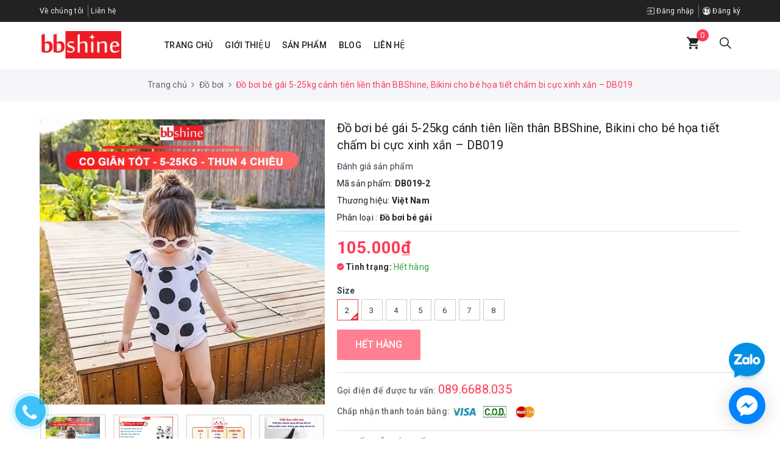

--- FILE ---
content_type: text/html; charset=utf-8
request_url: https://bbshine.com/do-boi-be-gai-5-25kg-canh-tien-lien-than-bbshine-bikini-cho-be-hoa-tiet-cham-bi-cuc-xinh-xan-db019
body_size: 23086
content:
<!DOCTYPE html>
<html lang="vi">
	<head>
		<meta charset="UTF-8" />
		<meta name="viewport" content="width=device-width, initial-scale=1, maximum-scale=1">			
		<title>
			Đồ bơi bé gái 5-25kg cánh tiên liền thân BBShine, Bikini cho bé họa tiết chấm bi cực xinh xắn – DB019
			
			
			 | BBShine - Thiên đường đồ cho bé			
		</title>		
		<!-- ================= Page description ================== -->
		
		<meta property="fb:app_id" content="2165836990109986" />
		<!-- ================= Meta ================== -->
		<meta name="keywords" content="Đồ bơi bé gái 5-25kg cánh tiên liền thân BBShine, Bikini cho bé họa tiết chấm bi cực xinh xắn – DB019, Đồ bơi, BBShine - Thiên đường đồ cho bé, bbshine.com"/>		
		<link rel="canonical" href="https://bbshine.com/do-boi-be-gai-5-25kg-canh-tien-lien-than-bbshine-bikini-cho-be-hoa-tiet-cham-bi-cuc-xinh-xan-db019"/>
		<meta name='revisit-after' content='1 days' />
		<meta name="robots" content="noodp,index,follow" />
		<!-- ================= Favicon ================== -->
		
		<link rel="icon" href="//bizweb.dktcdn.net/100/349/017/themes/710605/assets/favicon.png?1756874976915" type="image/x-icon" />
		
		
<meta property="og:type" content="product">
<meta property="og:title" content="Đồ bơi bé gái 5-25kg cánh tiên liền thân BBShine, Bikini cho bé họa tiết chấm bi cực xinh xắn – DB019">

<meta property="og:image" content="http://bizweb.dktcdn.net/thumb/grande/100/349/017/products/dai-dien-bbshine-71434c8d-d0e1-42fc-8308-4b6a2cb035ed.jpg?v=1690440505263">
<meta property="og:image:secure_url" content="https://bizweb.dktcdn.net/thumb/grande/100/349/017/products/dai-dien-bbshine-71434c8d-d0e1-42fc-8308-4b6a2cb035ed.jpg?v=1690440505263">

<meta property="og:image" content="http://bizweb.dktcdn.net/thumb/grande/100/349/017/products/dai-dien-2-bbshine-366eed7f-e657-4bd7-9ef7-6d5da3f7d3fb.jpg?v=1690440509717">
<meta property="og:image:secure_url" content="https://bizweb.dktcdn.net/thumb/grande/100/349/017/products/dai-dien-2-bbshine-366eed7f-e657-4bd7-9ef7-6d5da3f7d3fb.jpg?v=1690440509717">

<meta property="og:image" content="http://bizweb.dktcdn.net/thumb/grande/100/349/017/products/dai-dien-3-bbshine-1b162d61-ace6-4758-931f-ed4410487d96.jpg?v=1690440509717">
<meta property="og:image:secure_url" content="https://bizweb.dktcdn.net/thumb/grande/100/349/017/products/dai-dien-3-bbshine-1b162d61-ace6-4758-931f-ed4410487d96.jpg?v=1690440509717">

<meta property="og:price:amount" content="105.000">
<meta property="og:price:currency" content="VND">

	<meta property="og:description" content="">
	<meta property="og:url" content="https://bbshine.com/do-boi-be-gai-5-25kg-canh-tien-lien-than-bbshine-bikini-cho-be-hoa-tiet-cham-bi-cuc-xinh-xan-db019">
	<meta property="og:site_name" content="BBShine - Thiên đường đồ cho bé">		
		<link rel="stylesheet" href="https://maxcdn.bootstrapcdn.com/bootstrap/3.3.7/css/bootstrap.min.css" integrity="sha384-BVYiiSIFeK1dGmJRAkycuHAHRg32OmUcww7on3RYdg4Va+PmSTsz/K68vbdEjh4u" crossorigin="anonymous">
		<link href="//bizweb.dktcdn.net/100/349/017/themes/710605/assets/plugin.scss.css?1756874976915" rel="stylesheet" type="text/css" media="all" />							
		<link href="//bizweb.dktcdn.net/100/349/017/themes/710605/assets/base.scss.css?1756874976915" rel="stylesheet" type="text/css" media="all" />	
		<link href="//bizweb.dktcdn.net/100/349/017/themes/710605/assets/antclothes.scss.css?1756874976915" rel="stylesheet" type="text/css" media="all" />	
		<script src="//bizweb.dktcdn.net/100/349/017/themes/710605/assets/jquery-2.2.3.min.js?1756874976915" type="text/javascript"></script>
		<script src="//bizweb.dktcdn.net/100/349/017/themes/710605/assets/bootstrap-notify.js?1756874976915" type="text/javascript"></script>
		<link rel="stylesheet" href="https://cdn.jsdelivr.net/npm/ionicons@4.6.3/dist/css/ionicons.min.css" > 
		
		<script>
	var Bizweb = Bizweb || {};
	Bizweb.store = 'bbshine.mysapo.net';
	Bizweb.id = 349017;
	Bizweb.theme = {"id":710605,"name":"Ant Clothes","role":"main"};
	Bizweb.template = 'product';
	if(!Bizweb.fbEventId)  Bizweb.fbEventId = 'xxxxxxxx-xxxx-4xxx-yxxx-xxxxxxxxxxxx'.replace(/[xy]/g, function (c) {
	var r = Math.random() * 16 | 0, v = c == 'x' ? r : (r & 0x3 | 0x8);
				return v.toString(16);
			});		
</script>
<script>
	(function () {
		function asyncLoad() {
			var urls = ["//static.zotabox.com/4/b/4bd8b3047107658809056f48647f9352/widgets.js?store=bbshine.mysapo.net","https://googleshopping.sapoapps.vn/conversion-tracker/global-tag/2694.js?store=bbshine.mysapo.net","https://googleshopping.sapoapps.vn/conversion-tracker/event-tag/2694.js?store=bbshine.mysapo.net","//static.zotabox.com/4/b/4bd8b3047107658809056f48647f9352/widgets.js?store=bbshine.mysapo.net","//static.zotabox.com/4/b/4bd8b3047107658809056f48647f9352/widgets.js?store=bbshine.mysapo.net","//productreviews.sapoapps.vn/assets/js/productreviews.min.js?store=bbshine.mysapo.net","https://popup.sapoapps.vn/api/genscript/script?store=bbshine.mysapo.net","//static.zotabox.com/4/b/4bd8b3047107658809056f48647f9352/widgets.js?store=bbshine.mysapo.net","//static.zotabox.com/4/b/4bd8b3047107658809056f48647f9352/widgets.js?store=bbshine.mysapo.net"];
			for (var i = 0; i < urls.length; i++) {
				var s = document.createElement('script');
				s.type = 'text/javascript';
				s.async = true;
				s.src = urls[i];
				var x = document.getElementsByTagName('script')[0];
				x.parentNode.insertBefore(s, x);
			}
		};
		window.attachEvent ? window.attachEvent('onload', asyncLoad) : window.addEventListener('load', asyncLoad, false);
	})();
</script>


<script>
	window.BizwebAnalytics = window.BizwebAnalytics || {};
	window.BizwebAnalytics.meta = window.BizwebAnalytics.meta || {};
	window.BizwebAnalytics.meta.currency = 'VND';
	window.BizwebAnalytics.tracking_url = '/s';

	var meta = {};
	
	meta.product = {"id": 30947039, "vendor": "Việt Nam", "name": "Đồ bơi bé gái 5-25kg cánh tiên liền thân BBShine, Bikini cho bé họa tiết chấm bi cực xinh xắn – DB019",
	"type": "Đồ bơi bé gái", "price": 105000 };
	
	
	for (var attr in meta) {
	window.BizwebAnalytics.meta[attr] = meta[attr];
	}
</script>

	
		<script src="/dist/js/stats.min.js?v=96f2ff2"></script>
	



<!-- Global site tag (gtag.js) - Google Analytics -->
<script async src="https://www.googletagmanager.com/gtag/js?id=UA-137777174-1"></script>
<script>
  window.dataLayer = window.dataLayer || [];
  function gtag(){dataLayer.push(arguments);}
  gtag('js', new Date());

  gtag('config', 'UA-137777174-1');
</script>
<script>

	window.enabled_enhanced_ecommerce = false;

</script>

<script>

	try {
		
				gtag('event', 'view_item', {
					event_category: 'engagement',
					event_label: "Đồ bơi bé gái 5-25kg cánh tiên liền thân BBShine, Bikini cho bé họa tiết chấm bi cực xinh xắn – DB019"
				});
		
	} catch(e) { console.error('UA script error', e);}
	

</script>




<!--Facebook Pixel Code-->
<script>
	!function(f, b, e, v, n, t, s){
	if (f.fbq) return; n = f.fbq = function(){
	n.callMethod?
	n.callMethod.apply(n, arguments):n.queue.push(arguments)}; if (!f._fbq) f._fbq = n;
	n.push = n; n.loaded = !0; n.version = '2.0'; n.queue =[]; t = b.createElement(e); t.async = !0;
	t.src = v; s = b.getElementsByTagName(e)[0]; s.parentNode.insertBefore(t, s)}
	(window,
	document,'script','https://connect.facebook.net/en_US/fbevents.js');
	fbq('init', '413169429436988', {} , {'agent': 'plsapo'}); // Insert your pixel ID here.
	fbq('track', 'PageView',{},{ eventID: Bizweb.fbEventId });
	
	fbq('track', 'ViewContent', {
	content_ids: [30947039],
	content_name: '"Đồ bơi bé gái 5-25kg cánh tiên liền thân BBShine, Bikini cho bé họa tiết chấm bi cực xinh xắn – DB019"',
	content_type: 'product_group',
	value: '105000',
	currency: window.BizwebAnalytics.meta.currency
	}, { eventID: Bizweb.fbEventId });
	
</script>
<noscript>
	<img height='1' width='1' style='display:none' src='https://www.facebook.com/tr?id=413169429436988&ev=PageView&noscript=1' />
</noscript>
<!--DO NOT MODIFY-->
<!--End Facebook Pixel Code-->



<script>
	var eventsListenerScript = document.createElement('script');
	eventsListenerScript.async = true;
	
	eventsListenerScript.src = "/dist/js/store_events_listener.min.js?v=1b795e9";
	
	document.getElementsByTagName('head')[0].appendChild(eventsListenerScript);
</script>





				
		<script>var ProductReviewsAppUtil=ProductReviewsAppUtil || {};</script>
	</head>
	<body>	
		<!-- Main content -->
		<header class="header">
	<div class="top-link header-link hidden-sm hidden-xs clearfix"> 
		<div class="container">
			<div class="row">
				<div class="col-md-6 col-xs-12">
					<div class="header-static">
						<ul>
							
							
							<li>
								<a href="/gioi-thieu" title="Về chúng tôi">Về chúng tôi</a>
							</li>
							
							
							<li>
								<a href="/lien-he" title="Liên hệ">Liên hệ</a>
							</li>
							
						</ul>
					</div> 
				</div>
				<div class="col-md-6 col-xs-12 right"> 
					<div class="top-link-dropdown">
						<ul class="header links">
							
							<li><a href="/account/login" title="Đăng nhập"><i class="ion ion-ios-log-in"></i> Đăng nhập</a></li>
							<li><a href="/account/register" title="Đăng ký"><i class="ion ion-ios-contacts"></i> Đăng ký</a></li>
							
						</ul>
					</div>
				</div>
			</div> 
		</div> 
	</div>
	<div class="header-main">
		<div class="container">
			<div class="row">
				<div class="col-lg-2 col-md-2 col-100-h">
					<button type="button" class="navbar-toggle collapsed visible-sm visible-xs" id="trigger-mobile">
						<span class="sr-only">Toggle navigation</span>
						<span class="icon-bar"></span>
						<span class="icon-bar"></span>
						<span class="icon-bar"></span>
					</button>
					<div class="logo">
						<a href="/" class="logo-wrapper" title="BBShine - Thiên đường đồ cho bé">					
							<img src="//bizweb.dktcdn.net/100/349/017/themes/710605/assets/loader.svg?1756874976915" data-lazyload="//bizweb.dktcdn.net/100/349/017/themes/710605/assets/logo.png?1756874976915" alt="logo BBShine - Thiên đường đồ cho bé" />					
						</a>						
					</div>
					<div class="mobile-cart visible-sm visible-xs">
						<a href="/cart" title="Giỏ hàng">
							<i class="ion ion-md-appstore"></i>
							<div class="cart-right">
								<span class="count_item_pr">0</span>
							</div>
						</a>
					</div>
				</div>
				<div class="col-lg-8 col-md-8 hidden-sm hidden-xs">
					<nav>
	<ul id="nav" class="nav">
		
		
		
		
		
		
		<li class="nav-item "><a class="nav-link" href="/" title="Trang chủ">Trang chủ</a></li>
		
		
		
		
		
		
		
		<li class="nav-item "><a class="nav-link" href="/gioi-thieu" title="Giới thiệu">Giới thiệu</a></li>
		
		
		
		
		
		
		
		<li class="nav-item "><a class="nav-link" href="/collections/all" title="Sản phẩm">Sản phẩm</a></li>
		
		
		
		
		
		
		
		<li class="nav-item "><a class="nav-link" href="/" title="Blog">Blog</a></li>
		
		
		
		
		
		
		
		<li class="nav-item "><a class="nav-link" href="/lien-he" title="Liên hệ">Liên hệ</a></li>
		
		
	</ul>	
</nav>
				</div>
				<div class="col-lg-2 col-md-2 text-right">
					<div class="minicart-wrapper hidden-sm hidden-xs">
						<a class="showcart" href="/cart" title="Giỏ hàng">
							<i class="ion ion-md-cart"></i>
							<span class="cart-value count_item_pr">0</span>
						</a>
					</div>
					<div class="list-search">
						<div class="mobile-search hidden-sm hidden-xs">
							<i class="ion ion-ios-search"></i>
						</div>
						<div class="top-categories-search-main">
							<div class="top-categories-search">
								<div class="search_form">
									<form class="input-group search-bar search_form has-validation-callback" action="/search" method="get" role="search">		
										<input type="search" name="query" value="" placeholder="Tìm kiếm..." class="input-group-field st-default-search-input search-text" autocomplete="off">
										<span class="input-group-btn">
											<button class="btn icon-fallback-text">
												<i class="fa fa-search"></i>
											</button>
										</span>
									</form>
								</div>
							</div>
						</div>
					</div>
				</div>
			</div>
		</div>
	</div>
</header>
		








<section class="bread-crumb margin-bottom-30">
	<div class="container">
		<div class="row">
			<div class="col-xs-12">
				<ul class="breadcrumb" itemscope itemtype="http://data-vocabulary.org/Breadcrumb">					
					<li class="home">
						<a itemprop="url" href="/" title="Trang chủ"><span itemprop="title">Trang chủ</span></a>						
						<span><i class="fa fa-angle-right"></i></span>
					</li>
					
					
					<li>
						<a itemprop="url" href="/do-boi" title="Đồ bơi"><span itemprop="title">Đồ bơi</span></a>						
						<span><i class="fa fa-angle-right"></i></span>
					</li>
					
					<li ><strong><span itemprop="title">Đồ bơi b&#233; g&#225;i 5-25kg c&#225;nh ti&#234;n liền th&#226;n BBShine, Bikini cho b&#233; họa tiết chấm bi cực xinh xắn – DB019</span></strong><li>
					
				</ul>
			</div>
		</div>
	</div>
</section>
<section class="product product-fpt-with-stick-nav" itemscope itemtype="http://schema.org/Product">	
	<meta itemprop="url" content="//bbshine.com/do-boi-be-gai-5-25kg-canh-tien-lien-than-bbshine-bikini-cho-be-hoa-tiet-cham-bi-cuc-xinh-xan-db019">
	<meta itemprop="image" content="//bizweb.dktcdn.net/thumb/grande/100/349/017/products/dai-dien-bbshine-71434c8d-d0e1-42fc-8308-4b6a2cb035ed.jpg?v=1690440505263">
	<meta itemprop="description" content="">
	<meta itemprop="name" content="Đồ bơi b&#233; g&#225;i 5-25kg c&#225;nh ti&#234;n liền th&#226;n BBShine, Bikini cho b&#233; họa tiết chấm bi cực xinh xắn – DB019">
	<div class="container">
		<div class="row">
			<div class="col-lg-12 col-md-12 details-product">
				<div class="row product-bottom">
					<div class="clearfix padding-bottom-10">
						<div class="col-xs-12 col-sm-6 col-lg-5 col-md-6">
							<div class="relative product-image-block ">
								<div class="large-image">
									<a href="//bizweb.dktcdn.net/thumb/1024x1024/100/349/017/products/dai-dien-bbshine-71434c8d-d0e1-42fc-8308-4b6a2cb035ed.jpg?v=1690440505263" data-rel="prettyPhoto[product-gallery]" class="large_image_url" title="Đồ bơi b&#233; g&#225;i 5-25kg c&#225;nh ti&#234;n liền th&#226;n BBShine, Bikini cho b&#233; họa tiết chấm bi cực xinh xắn – DB019">
										<img id="zoom_01" src="//bizweb.dktcdn.net/thumb/1024x1024/100/349/017/products/dai-dien-bbshine-71434c8d-d0e1-42fc-8308-4b6a2cb035ed.jpg?v=1690440505263" alt="Đồ bơi b&#233; g&#225;i 5-25kg c&#225;nh ti&#234;n liền th&#226;n BBShine, Bikini cho b&#233; họa tiết chấm bi cực xinh xắn – DB019" class="img-responsive center-block">
									</a>							
									<div class="hidden">
										
										<div class="item">
											<a href="https://bizweb.dktcdn.net/100/349/017/products/dai-dien-bbshine-71434c8d-d0e1-42fc-8308-4b6a2cb035ed.jpg?v=1690440505263" data-image="https://bizweb.dktcdn.net/100/349/017/products/dai-dien-bbshine-71434c8d-d0e1-42fc-8308-4b6a2cb035ed.jpg?v=1690440505263" data-zoom-image="https://bizweb.dktcdn.net/100/349/017/products/dai-dien-bbshine-71434c8d-d0e1-42fc-8308-4b6a2cb035ed.jpg?v=1690440505263" data-rel="prettyPhoto[product-gallery]" title="Đồ bơi b&#233; g&#225;i 5-25kg c&#225;nh ti&#234;n liền th&#226;n BBShine, Bikini cho b&#233; họa tiết chấm bi cực xinh xắn – DB019">										
											</a>
										</div>	
										
										<div class="item">
											<a href="https://bizweb.dktcdn.net/100/349/017/products/dai-dien-2-bbshine-366eed7f-e657-4bd7-9ef7-6d5da3f7d3fb.jpg?v=1690440509717" data-image="https://bizweb.dktcdn.net/100/349/017/products/dai-dien-2-bbshine-366eed7f-e657-4bd7-9ef7-6d5da3f7d3fb.jpg?v=1690440509717" data-zoom-image="https://bizweb.dktcdn.net/100/349/017/products/dai-dien-2-bbshine-366eed7f-e657-4bd7-9ef7-6d5da3f7d3fb.jpg?v=1690440509717" data-rel="prettyPhoto[product-gallery]" title="Đồ bơi b&#233; g&#225;i 5-25kg c&#225;nh ti&#234;n liền th&#226;n BBShine, Bikini cho b&#233; họa tiết chấm bi cực xinh xắn – DB019">										
											</a>
										</div>	
										
										<div class="item">
											<a href="https://bizweb.dktcdn.net/100/349/017/products/dai-dien-3-bbshine-1b162d61-ace6-4758-931f-ed4410487d96.jpg?v=1690440509717" data-image="https://bizweb.dktcdn.net/100/349/017/products/dai-dien-3-bbshine-1b162d61-ace6-4758-931f-ed4410487d96.jpg?v=1690440509717" data-zoom-image="https://bizweb.dktcdn.net/100/349/017/products/dai-dien-3-bbshine-1b162d61-ace6-4758-931f-ed4410487d96.jpg?v=1690440509717" data-rel="prettyPhoto[product-gallery]" title="Đồ bơi b&#233; g&#225;i 5-25kg c&#225;nh ti&#234;n liền th&#226;n BBShine, Bikini cho b&#233; họa tiết chấm bi cực xinh xắn – DB019">										
											</a>
										</div>	
										
										<div class="item">
											<a href="https://bizweb.dktcdn.net/100/349/017/products/dai-dien-4-8b66b040-8f25-4bd8-b9a6-b65ddb6bfe81.jpg?v=1690440509717" data-image="https://bizweb.dktcdn.net/100/349/017/products/dai-dien-4-8b66b040-8f25-4bd8-b9a6-b65ddb6bfe81.jpg?v=1690440509717" data-zoom-image="https://bizweb.dktcdn.net/100/349/017/products/dai-dien-4-8b66b040-8f25-4bd8-b9a6-b65ddb6bfe81.jpg?v=1690440509717" data-rel="prettyPhoto[product-gallery]" title="Đồ bơi b&#233; g&#225;i 5-25kg c&#225;nh ti&#234;n liền th&#226;n BBShine, Bikini cho b&#233; họa tiết chấm bi cực xinh xắn – DB019">										
											</a>
										</div>	
										
										<div class="item">
											<a href="https://bizweb.dktcdn.net/100/349/017/products/dai-dien-5-a80025bb-67d0-4fa5-8ba3-01a3a201d431.jpg?v=1690440509717" data-image="https://bizweb.dktcdn.net/100/349/017/products/dai-dien-5-a80025bb-67d0-4fa5-8ba3-01a3a201d431.jpg?v=1690440509717" data-zoom-image="https://bizweb.dktcdn.net/100/349/017/products/dai-dien-5-a80025bb-67d0-4fa5-8ba3-01a3a201d431.jpg?v=1690440509717" data-rel="prettyPhoto[product-gallery]" title="Đồ bơi b&#233; g&#225;i 5-25kg c&#225;nh ti&#234;n liền th&#226;n BBShine, Bikini cho b&#233; họa tiết chấm bi cực xinh xắn – DB019">										
											</a>
										</div>	
										
										<div class="item">
											<a href="https://bizweb.dktcdn.net/100/349/017/products/dai-dien-6-9e2af24e-78ff-42a3-a83a-814225b1ae24.jpg?v=1690440509717" data-image="https://bizweb.dktcdn.net/100/349/017/products/dai-dien-6-9e2af24e-78ff-42a3-a83a-814225b1ae24.jpg?v=1690440509717" data-zoom-image="https://bizweb.dktcdn.net/100/349/017/products/dai-dien-6-9e2af24e-78ff-42a3-a83a-814225b1ae24.jpg?v=1690440509717" data-rel="prettyPhoto[product-gallery]" title="Đồ bơi b&#233; g&#225;i 5-25kg c&#225;nh ti&#234;n liền th&#226;n BBShine, Bikini cho b&#233; họa tiết chấm bi cực xinh xắn – DB019">										
											</a>
										</div>	
										
										<div class="item">
											<a href="https://bizweb.dktcdn.net/100/349/017/products/dai-dien-7-540a7c04-d346-40b4-99a0-ad128da5f1d4.jpg?v=1690440509717" data-image="https://bizweb.dktcdn.net/100/349/017/products/dai-dien-7-540a7c04-d346-40b4-99a0-ad128da5f1d4.jpg?v=1690440509717" data-zoom-image="https://bizweb.dktcdn.net/100/349/017/products/dai-dien-7-540a7c04-d346-40b4-99a0-ad128da5f1d4.jpg?v=1690440509717" data-rel="prettyPhoto[product-gallery]" title="Đồ bơi b&#233; g&#225;i 5-25kg c&#225;nh ti&#234;n liền th&#226;n BBShine, Bikini cho b&#233; họa tiết chấm bi cực xinh xắn – DB019">										
											</a>
										</div>	
										
										<div class="item">
											<a href="https://bizweb.dktcdn.net/100/349/017/products/dai-dien-8-aa86615d-e8a5-4a95-8ee2-d5751f2322a0.jpg?v=1690440509717" data-image="https://bizweb.dktcdn.net/100/349/017/products/dai-dien-8-aa86615d-e8a5-4a95-8ee2-d5751f2322a0.jpg?v=1690440509717" data-zoom-image="https://bizweb.dktcdn.net/100/349/017/products/dai-dien-8-aa86615d-e8a5-4a95-8ee2-d5751f2322a0.jpg?v=1690440509717" data-rel="prettyPhoto[product-gallery]" title="Đồ bơi b&#233; g&#225;i 5-25kg c&#225;nh ti&#234;n liền th&#226;n BBShine, Bikini cho b&#233; họa tiết chấm bi cực xinh xắn – DB019">										
											</a>
										</div>	
										
									</div>
								</div>	
								
								<div id="gallery_01" class="owl-carousel owl-theme thumbnail-product margin-top-15" data-md-items="4" data-sm-items="4" data-xs-items="4" data-xss-items="3" data-margin="10" data-nav="true">
									
									<div class="item">
										<a class="thumb-link" href="javascript:void(0);" data-image="https://bizweb.dktcdn.net/100/349/017/products/dai-dien-bbshine-71434c8d-d0e1-42fc-8308-4b6a2cb035ed.jpg?v=1690440505263" data-zoom-image="//bizweb.dktcdn.net/thumb/1024x1024/100/349/017/products/dai-dien-bbshine-71434c8d-d0e1-42fc-8308-4b6a2cb035ed.jpg?v=1690440505263" title="Đồ bơi b&#233; g&#225;i 5-25kg c&#225;nh ti&#234;n liền th&#226;n BBShine, Bikini cho b&#233; họa tiết chấm bi cực xinh xắn – DB019">
											<img  src="//bizweb.dktcdn.net/thumb/medium/100/349/017/products/dai-dien-bbshine-71434c8d-d0e1-42fc-8308-4b6a2cb035ed.jpg?v=1690440505263" alt="Đồ bơi b&#233; g&#225;i 5-25kg c&#225;nh ti&#234;n liền th&#226;n BBShine, Bikini cho b&#233; họa tiết chấm bi cực xinh xắn – DB019" data-image="https://bizweb.dktcdn.net/100/349/017/products/dai-dien-bbshine-71434c8d-d0e1-42fc-8308-4b6a2cb035ed.jpg?v=1690440505263">
										</a>
									</div>
									
									<div class="item">
										<a class="thumb-link" href="javascript:void(0);" data-image="https://bizweb.dktcdn.net/100/349/017/products/dai-dien-2-bbshine-366eed7f-e657-4bd7-9ef7-6d5da3f7d3fb.jpg?v=1690440509717" data-zoom-image="//bizweb.dktcdn.net/thumb/1024x1024/100/349/017/products/dai-dien-2-bbshine-366eed7f-e657-4bd7-9ef7-6d5da3f7d3fb.jpg?v=1690440509717" title="Đồ bơi b&#233; g&#225;i 5-25kg c&#225;nh ti&#234;n liền th&#226;n BBShine, Bikini cho b&#233; họa tiết chấm bi cực xinh xắn – DB019">
											<img  src="//bizweb.dktcdn.net/thumb/medium/100/349/017/products/dai-dien-2-bbshine-366eed7f-e657-4bd7-9ef7-6d5da3f7d3fb.jpg?v=1690440509717" alt="Đồ bơi b&#233; g&#225;i 5-25kg c&#225;nh ti&#234;n liền th&#226;n BBShine, Bikini cho b&#233; họa tiết chấm bi cực xinh xắn – DB019" data-image="https://bizweb.dktcdn.net/100/349/017/products/dai-dien-2-bbshine-366eed7f-e657-4bd7-9ef7-6d5da3f7d3fb.jpg?v=1690440509717">
										</a>
									</div>
									
									<div class="item">
										<a class="thumb-link" href="javascript:void(0);" data-image="https://bizweb.dktcdn.net/100/349/017/products/dai-dien-3-bbshine-1b162d61-ace6-4758-931f-ed4410487d96.jpg?v=1690440509717" data-zoom-image="//bizweb.dktcdn.net/thumb/1024x1024/100/349/017/products/dai-dien-3-bbshine-1b162d61-ace6-4758-931f-ed4410487d96.jpg?v=1690440509717" title="Đồ bơi b&#233; g&#225;i 5-25kg c&#225;nh ti&#234;n liền th&#226;n BBShine, Bikini cho b&#233; họa tiết chấm bi cực xinh xắn – DB019">
											<img  src="//bizweb.dktcdn.net/thumb/medium/100/349/017/products/dai-dien-3-bbshine-1b162d61-ace6-4758-931f-ed4410487d96.jpg?v=1690440509717" alt="Đồ bơi b&#233; g&#225;i 5-25kg c&#225;nh ti&#234;n liền th&#226;n BBShine, Bikini cho b&#233; họa tiết chấm bi cực xinh xắn – DB019" data-image="https://bizweb.dktcdn.net/100/349/017/products/dai-dien-3-bbshine-1b162d61-ace6-4758-931f-ed4410487d96.jpg?v=1690440509717">
										</a>
									</div>
									
									<div class="item">
										<a class="thumb-link" href="javascript:void(0);" data-image="https://bizweb.dktcdn.net/100/349/017/products/dai-dien-4-8b66b040-8f25-4bd8-b9a6-b65ddb6bfe81.jpg?v=1690440509717" data-zoom-image="//bizweb.dktcdn.net/thumb/1024x1024/100/349/017/products/dai-dien-4-8b66b040-8f25-4bd8-b9a6-b65ddb6bfe81.jpg?v=1690440509717" title="Đồ bơi b&#233; g&#225;i 5-25kg c&#225;nh ti&#234;n liền th&#226;n BBShine, Bikini cho b&#233; họa tiết chấm bi cực xinh xắn – DB019">
											<img  src="//bizweb.dktcdn.net/thumb/medium/100/349/017/products/dai-dien-4-8b66b040-8f25-4bd8-b9a6-b65ddb6bfe81.jpg?v=1690440509717" alt="Đồ bơi b&#233; g&#225;i 5-25kg c&#225;nh ti&#234;n liền th&#226;n BBShine, Bikini cho b&#233; họa tiết chấm bi cực xinh xắn – DB019" data-image="https://bizweb.dktcdn.net/100/349/017/products/dai-dien-4-8b66b040-8f25-4bd8-b9a6-b65ddb6bfe81.jpg?v=1690440509717">
										</a>
									</div>
									
									<div class="item">
										<a class="thumb-link" href="javascript:void(0);" data-image="https://bizweb.dktcdn.net/100/349/017/products/dai-dien-5-a80025bb-67d0-4fa5-8ba3-01a3a201d431.jpg?v=1690440509717" data-zoom-image="//bizweb.dktcdn.net/thumb/1024x1024/100/349/017/products/dai-dien-5-a80025bb-67d0-4fa5-8ba3-01a3a201d431.jpg?v=1690440509717" title="Đồ bơi b&#233; g&#225;i 5-25kg c&#225;nh ti&#234;n liền th&#226;n BBShine, Bikini cho b&#233; họa tiết chấm bi cực xinh xắn – DB019">
											<img  src="//bizweb.dktcdn.net/thumb/medium/100/349/017/products/dai-dien-5-a80025bb-67d0-4fa5-8ba3-01a3a201d431.jpg?v=1690440509717" alt="Đồ bơi b&#233; g&#225;i 5-25kg c&#225;nh ti&#234;n liền th&#226;n BBShine, Bikini cho b&#233; họa tiết chấm bi cực xinh xắn – DB019" data-image="https://bizweb.dktcdn.net/100/349/017/products/dai-dien-5-a80025bb-67d0-4fa5-8ba3-01a3a201d431.jpg?v=1690440509717">
										</a>
									</div>
									
									<div class="item">
										<a class="thumb-link" href="javascript:void(0);" data-image="https://bizweb.dktcdn.net/100/349/017/products/dai-dien-6-9e2af24e-78ff-42a3-a83a-814225b1ae24.jpg?v=1690440509717" data-zoom-image="//bizweb.dktcdn.net/thumb/1024x1024/100/349/017/products/dai-dien-6-9e2af24e-78ff-42a3-a83a-814225b1ae24.jpg?v=1690440509717" title="Đồ bơi b&#233; g&#225;i 5-25kg c&#225;nh ti&#234;n liền th&#226;n BBShine, Bikini cho b&#233; họa tiết chấm bi cực xinh xắn – DB019">
											<img  src="//bizweb.dktcdn.net/thumb/medium/100/349/017/products/dai-dien-6-9e2af24e-78ff-42a3-a83a-814225b1ae24.jpg?v=1690440509717" alt="Đồ bơi b&#233; g&#225;i 5-25kg c&#225;nh ti&#234;n liền th&#226;n BBShine, Bikini cho b&#233; họa tiết chấm bi cực xinh xắn – DB019" data-image="https://bizweb.dktcdn.net/100/349/017/products/dai-dien-6-9e2af24e-78ff-42a3-a83a-814225b1ae24.jpg?v=1690440509717">
										</a>
									</div>
									
									<div class="item">
										<a class="thumb-link" href="javascript:void(0);" data-image="https://bizweb.dktcdn.net/100/349/017/products/dai-dien-7-540a7c04-d346-40b4-99a0-ad128da5f1d4.jpg?v=1690440509717" data-zoom-image="//bizweb.dktcdn.net/thumb/1024x1024/100/349/017/products/dai-dien-7-540a7c04-d346-40b4-99a0-ad128da5f1d4.jpg?v=1690440509717" title="Đồ bơi b&#233; g&#225;i 5-25kg c&#225;nh ti&#234;n liền th&#226;n BBShine, Bikini cho b&#233; họa tiết chấm bi cực xinh xắn – DB019">
											<img  src="//bizweb.dktcdn.net/thumb/medium/100/349/017/products/dai-dien-7-540a7c04-d346-40b4-99a0-ad128da5f1d4.jpg?v=1690440509717" alt="Đồ bơi b&#233; g&#225;i 5-25kg c&#225;nh ti&#234;n liền th&#226;n BBShine, Bikini cho b&#233; họa tiết chấm bi cực xinh xắn – DB019" data-image="https://bizweb.dktcdn.net/100/349/017/products/dai-dien-7-540a7c04-d346-40b4-99a0-ad128da5f1d4.jpg?v=1690440509717">
										</a>
									</div>
									
									<div class="item">
										<a class="thumb-link" href="javascript:void(0);" data-image="https://bizweb.dktcdn.net/100/349/017/products/dai-dien-8-aa86615d-e8a5-4a95-8ee2-d5751f2322a0.jpg?v=1690440509717" data-zoom-image="//bizweb.dktcdn.net/thumb/1024x1024/100/349/017/products/dai-dien-8-aa86615d-e8a5-4a95-8ee2-d5751f2322a0.jpg?v=1690440509717" title="Đồ bơi b&#233; g&#225;i 5-25kg c&#225;nh ti&#234;n liền th&#226;n BBShine, Bikini cho b&#233; họa tiết chấm bi cực xinh xắn – DB019">
											<img  src="//bizweb.dktcdn.net/thumb/medium/100/349/017/products/dai-dien-8-aa86615d-e8a5-4a95-8ee2-d5751f2322a0.jpg?v=1690440509717" alt="Đồ bơi b&#233; g&#225;i 5-25kg c&#225;nh ti&#234;n liền th&#226;n BBShine, Bikini cho b&#233; họa tiết chấm bi cực xinh xắn – DB019" data-image="https://bizweb.dktcdn.net/100/349/017/products/dai-dien-8-aa86615d-e8a5-4a95-8ee2-d5751f2322a0.jpg?v=1690440509717">
										</a>
									</div>
									
								</div>
								
								
								<div class="social-sharing margin-top-10">
									<script type="text/javascript" src="//s7.addthis.com/js/300/addthis_widget.js#pubid=ra-5a099baca270babc"></script>
									<div class="addthis_inline_share_toolbox_7dnb"></div>
								</div>
								
							</div>
						</div>
						<div class="col-xs-12 col-sm-6 col-lg-7 col-md-6 details-pro">
							<div class="product-top clearfix">
								<h1 class="title-head">Đồ bơi b&#233; g&#225;i 5-25kg c&#225;nh ti&#234;n liền th&#226;n BBShine, Bikini cho b&#233; họa tiết chấm bi cực xinh xắn – DB019</h1>
								
								<div class="panel-product-line panel-product-rating clearfix">
									<div class="bizweb-product-reviews-badge" data-id="30947039"></div>
									<div class="iddanhgia" onclick="scrollToxx();">
										<span>Đánh giá sản phẩm</span>
									</div>
								</div>
								
								<div class="sku-product product_sku"  id="sku"><span class="fnew">Mã sản phẩm:</span> DB019-2</div>
								
								
								<div class="sku-product product_sku"  id="vendor"><span class="fnew">Thương hiệu:</span> Việt Nam</div>
								
								
								<div class="sku-product product_sku"  id="type"><span class="fnew">Phân loại :</span> Đồ bơi bé gái</div>
								
							</div>
							<div class="row">
								<div class="col-lg-12">
									<div itemprop="offers" itemscope="" itemtype="http://schema.org/Offer">
										<div class="price-box clearfix">
											
											<span class="special-price">
												<span class="price product-price">105.000₫</span>
												<meta itemprop="price" content="105000">
												<meta itemprop="priceCurrency" content="VND">
											</span> <!-- Giá Khuyến mại -->
											<span class="old-price" itemprop="priceSpecification" itemscope="" itemtype="http://schema.org/priceSpecification">
												Giá thị trường:
												<del class="price product-price-old">
													
												</del>
												<meta itemprop="price" content="0">
												<meta itemprop="priceCurrency" content="VND">
											</span> <!-- Giá gốca -->
											<span class="save-price">Tiết kiệm:
												<span class="price product-price-save"></span>
											</span> <!-- Tiết kiệm -->
											
										</div>
										
<div class="inventory_quantity">
	<span class="stock-brand-title"><strong><i class="ion ion-ios-checkmark-circle"></i> Tình trạng:</strong></span>
	
	
 		<span class="a-stock a0"><link itemprop="availability" href="http://schema.org/OutOfStock" />Hết hàng</span>
	
	
</div>
									</div>
										
									
									<div class="product-summary product_description margin-bottom-15 margin-top-15">
										<div class="rte description">
											
										</div>
									</div>
									
									
									<div class="form-product">
										<form enctype="multipart/form-data" id="add-to-cart-form" action="/cart/add" method="post" class="form-inline">
											
											<div class="select-swatch">
												
												














<div id="variant-swatch-0" class="swatch clearfix" data-option="option1" data-option-index="0">
	<div class="header">Size</div>
	<div class="select-swap">  
		
		
		
		
		
		 
		 
		<div data-value="2" class="n-sd swatch-element 2 ">
			<input class="variant-0" id="swatch-0-2" type="radio" name="option1" value="2" checked />
			
			<label for="swatch-0-2">
				2
				<img class="crossed-out" src="//bizweb.dktcdn.net/100/349/017/themes/710605/assets/soldout.png?1756874976915" alt="2" />
				<img class="img-check" src="//bizweb.dktcdn.net/100/349/017/themes/710605/assets/select-pro.png?1756874976915" alt="2" />
			</label>
			
		</div>
		
		
		
		
		
		 
		 
		<div data-value="3" class="n-sd swatch-element 3 ">
			<input class="variant-0" id="swatch-0-3" type="radio" name="option1" value="3" />
			
			<label for="swatch-0-3">
				3
				<img class="crossed-out" src="//bizweb.dktcdn.net/100/349/017/themes/710605/assets/soldout.png?1756874976915" alt="3" />
				<img class="img-check" src="//bizweb.dktcdn.net/100/349/017/themes/710605/assets/select-pro.png?1756874976915" alt="3" />
			</label>
			
		</div>
		
		
		
		
		
		 
		 
		<div data-value="4" class="n-sd swatch-element 4 ">
			<input class="variant-0" id="swatch-0-4" type="radio" name="option1" value="4" />
			
			<label for="swatch-0-4">
				4
				<img class="crossed-out" src="//bizweb.dktcdn.net/100/349/017/themes/710605/assets/soldout.png?1756874976915" alt="4" />
				<img class="img-check" src="//bizweb.dktcdn.net/100/349/017/themes/710605/assets/select-pro.png?1756874976915" alt="4" />
			</label>
			
		</div>
		
		
		
		
		
		 
		 
		<div data-value="5" class="n-sd swatch-element 5 ">
			<input class="variant-0" id="swatch-0-5" type="radio" name="option1" value="5" />
			
			<label for="swatch-0-5">
				5
				<img class="crossed-out" src="//bizweb.dktcdn.net/100/349/017/themes/710605/assets/soldout.png?1756874976915" alt="5" />
				<img class="img-check" src="//bizweb.dktcdn.net/100/349/017/themes/710605/assets/select-pro.png?1756874976915" alt="5" />
			</label>
			
		</div>
		
		
		
		
		
		 
		 
		<div data-value="6" class="n-sd swatch-element 6 ">
			<input class="variant-0" id="swatch-0-6" type="radio" name="option1" value="6" />
			
			<label for="swatch-0-6">
				6
				<img class="crossed-out" src="//bizweb.dktcdn.net/100/349/017/themes/710605/assets/soldout.png?1756874976915" alt="6" />
				<img class="img-check" src="//bizweb.dktcdn.net/100/349/017/themes/710605/assets/select-pro.png?1756874976915" alt="6" />
			</label>
			
		</div>
		
		
		
		
		
		 
		 
		<div data-value="7" class="n-sd swatch-element 7 ">
			<input class="variant-0" id="swatch-0-7" type="radio" name="option1" value="7" />
			
			<label for="swatch-0-7">
				7
				<img class="crossed-out" src="//bizweb.dktcdn.net/100/349/017/themes/710605/assets/soldout.png?1756874976915" alt="7" />
				<img class="img-check" src="//bizweb.dktcdn.net/100/349/017/themes/710605/assets/select-pro.png?1756874976915" alt="7" />
			</label>
			
		</div>
		
		
		
		
		
		 
		 
		<div data-value="8" class="n-sd swatch-element 8 ">
			<input class="variant-0" id="swatch-0-8" type="radio" name="option1" value="8" />
			
			<label for="swatch-0-8">
				8
				<img class="crossed-out" src="//bizweb.dktcdn.net/100/349/017/themes/710605/assets/soldout.png?1756874976915" alt="8" />
				<img class="img-check" src="//bizweb.dktcdn.net/100/349/017/themes/710605/assets/select-pro.png?1756874976915" alt="8" />
			</label>
			
		</div>
		
		
	</div>
</div>

												
											</div>
											
											<div class="box-variant clearfix  hidden ">
												 
												<select id="product-selectors" class="form-control form-control-lg" name="variantId" style="display:none">
													
													<option  value="88175922">2 - 105.000₫</option>
													
													<option  value="88175923">3 - 105.000₫</option>
													
													<option  value="88175924">4 - 105.000₫</option>
													
													<option  value="88175925">5 - 105.000₫</option>
													
													<option  value="88175926">6 - 105.000₫</option>
													
													<option  value="88175927">7 - 105.000₫</option>
													
													<option  value="88175928">8 - 105.000₫</option>
													
												</select>
												
											</div>
											<div class="clearfix form-group ">
												<div class="custom custom-btn-number form-control">									
													<button onclick="var result = document.getElementById('qty'); var qty = result.value; if( !isNaN(qty) & qty > 1 ) result.value--;return false;" class="btn-minus btn-cts" type="button">–</button>
													<input type="text" class="qty input-text" id="qty" name="quantity" size="4" value="1" />
													<button onclick="var result = document.getElementById('qty'); var qty = result.value; if( !isNaN(qty)) result.value++;return false;" class="btn-plus btn-cts" type="button">+</button>
												</div>
												<div class="btn-mua">
													
													<button class="btn btn-lg btn-style btn-style-active btn-cart btn-soldout" disabled="disabled" >
														<span class="txt-main">Hết hàng</span>
													</button>
													
												</div>
											</div>
										</form>
									</div>
									
								</div>
							</div>
							<div class="clearfix"></div>
							
							<div class="clearfix"></div>
							<div class="call-and-payment">
								<div class="hotline_product">
									
									Gọi điện để được tư vấn: <a href="tel:089.6688.035" title="089.6688.035">089.6688.035</a>
									
								</div>
								<div class="payment_product">
									<span class="payment_product_text">Chấp nhận thanh toán bằng: </span>
									<img src="//bizweb.dktcdn.net/100/349/017/themes/710605/assets/payment-1.svg?1756874976915" alt="BBShine - Thiên đường đồ cho bé" />
									<img src="//bizweb.dktcdn.net/100/349/017/themes/710605/assets/payment-2.svg?1756874976915" alt="BBShine - Thiên đường đồ cho bé" />
									<img src="//bizweb.dktcdn.net/100/349/017/themes/710605/assets/payment-3.svg?1756874976915" alt="BBShine - Thiên đường đồ cho bé" />
								</div>
							</div>
							
							<div class="clearfix"></div>
							<div class="promotion-block">
								<h3>KHUYẾN MÃI MỚI NHẤT</h3>
								<ul>
									
									<li>
										<a href="/nhung-dieu-can-biet-truoc-khi-mua-giay-cho-be" title="NHỮNG ĐIỀU CẦN BIẾT TRƯỚC KHI MUA GI&#192;Y CHO B&#201;">NHỮNG ĐIỀU CẦN BIẾT TRƯỚC KHI MUA GI&#192;Y CHO B&#201;</a>
									</li>
									
									<li>
										<a href="/cach-lam-sach-giay-trang-cuc-ky-hieu-qua" title="C&#193;CH L&#192;M SẠCH GI&#192;Y TRẮNG CỰC KỲ HIỆU QUẢ">C&#193;CH L&#192;M SẠCH GI&#192;Y TRẮNG CỰC KỲ HIỆU QUẢ</a>
									</li>
									
								</ul>
							</div>
							
						</div>
					</div>
				</div>
				<div class="row margin-top-10">
					<div class="col-md-9">
						<div class="product-tab e-tabs padding-bottom-10">		
							<div class="border-ghghg margin-bottom-20">
								<ul class="tabs tabs-title clearfix">	
									
									<li class="tab-link" data-tab="tab-1">
										<h3><span>Mô tả</span></h3>
									</li>																	
									
									
									<li class="tab-link" data-tab="tab-2">
										<h3><span>Hướng dẫn chọn size</span></h3>
									</li>																	
									
									
									<li class="tab-link" data-tab="tab-3">
										<h3><span>Nhận xét sản phẩm</span></h3>
									</li>																	
									
								</ul>																									
							</div>
							
							<div id="tab-1" class="tab-content">
								<div class="rte">
									
									
									<div class="alert alert-success alert-dismissible fade in" role="alert">
										<button type="button" class="close" data-dismiss="alert" aria-label="Close"><span aria-hidden="true">×</span></button>
										Nội dung đang cập nhật.	
									</div>
									
								</div>
							</div>	
							
							
							<div id="tab-2" class="tab-content">
								Bạn có thể tìm hiểu cách chọn size quần áo cho bé trong bài viết sau () hoặc cách chọn size giày dép cho bé trong bài viết sau ().		
							</div>	
							
							
							<div id="tab-3" class="tab-content">
								<div id="bizweb-product-reviews" class="bizweb-product-reviews" data-id="30947039">
    
</div>
							</div>	
							
						</div>				
					</div>
					<div class="col-md-3">
						<div class="right_module">
							




<div class="similar-product">
	<div class="right-bestsell">
		<h2><a href="frontpage" title="Bạn có thể thích">Bạn có thể thích</a></h2>
		<div class="list-bestsell">
			
		</div>
	</div>
</div>

						</div>
					</div>
				</div>
			</div>
		</div>
		
		
		
		
		
		
		
		
		
		
		
		
		
		
		
		
		
		
		
		
		<div class="row margin-top-20 margin-bottom-10">
			<div class="col-lg-12">
				<div class="related-product">
					<div class="home-title">
						<h2><a href="/do-boi" title="Sản phẩm cùng loại">Sản phẩm cùng loại</a></h2>
					</div>
					<div class="section-tour-owl owl-carousel not-dqowl products-view-grid margin-top-10" data-md-items="5" data-sm-items="4" data-xs-items="2" data-margin="10">
						
						
						<div class="item">
							




 




















<div class="item product product-item">
	<div class="item-inner clearfix">
		<div class="box-image">
			<a href="/do-boi-cho-be-3-10-tuoi-chat-thun-cao-cap-bbshine-do-boi-be-gai-va-be-trai-nhieu-hoa-tiet-dang-yeu-db020" class="product photo product-item-photo" tabindex="-1" title="Đồ bơi cho b&#233; 3-10 tuổi chất thun cao cấp BBShine, Đồ bơi b&#233; g&#225;i v&#224; b&#233; trai nhiều họa tiết đ&#225;ng y&#234;u - DB020">
				<span class="product-image-container">
					<span class="product-image-wrapper">
						<img class="product-image-photo img-responsive center-block" src="//bizweb.dktcdn.net/100/349/017/themes/710605/assets/loader.svg?1756874976915" data-lazyload="//bizweb.dktcdn.net/thumb/large/100/349/017/products/dai-dien-bbshine-b7f31fac-1ed2-47af-8264-89811c68c069.jpg?v=1714019470470" alt="Đồ bơi cho b&#233; 3-10 tuổi chất thun cao cấp BBShine, Đồ bơi b&#233; g&#225;i v&#224; b&#233; trai nhiều họa tiết đ&#225;ng y&#234;u - DB020" />
					</span>
				</span>
			</a>
			
			
			<div class="label-product label-sale">
				<span class="sale-product-icon">- 
30% 
</span>
			</div>
			
			
			<div class="bottom-action">
				<form action="/cart/add" method="post" enctype="multipart/form-data" class="variants form-nut-grid form-ajaxtocart" data-id="product-actions-35550743">
					
					
					<input class="hidden" type="hidden" name="variantId" value="115336060" />
					<a class="button ajax_addtocart" href="/do-boi-cho-be-3-10-tuoi-chat-thun-cao-cap-bbshine-do-boi-be-gai-va-be-trai-nhieu-hoa-tiet-dang-yeu-db020" title="Chi tiết">
						<i class="ion ion-md-redo"></i>
					</a>
					
					
					
					<a class="quick-view quickview iframe-link visible-lg" href="/do-boi-cho-be-3-10-tuoi-chat-thun-cao-cap-bbshine-do-boi-be-gai-va-be-trai-nhieu-hoa-tiet-dang-yeu-db020" data-handle="do-boi-cho-be-3-10-tuoi-chat-thun-cao-cap-bbshine-do-boi-be-gai-va-be-trai-nhieu-hoa-tiet-dang-yeu-db020" title="Xem nhanh">
						<i class="ion ion-md-search"></i>
					</a>
					
				</form>
			</div>
		</div>
		<div class="product details product-item-details box-info">
			<h2 class="product name product-item-name product-name">
				<a class="product-item-link" href="/do-boi-cho-be-3-10-tuoi-chat-thun-cao-cap-bbshine-do-boi-be-gai-va-be-trai-nhieu-hoa-tiet-dang-yeu-db020" title="Đồ bơi cho b&#233; 3-10 tuổi chất thun cao cấp BBShine, Đồ bơi b&#233; g&#225;i v&#224; b&#233; trai nhiều họa tiết đ&#225;ng y&#234;u - DB020">Đồ bơi cho b&#233; 3-10 tuổi chất thun cao cấp BBShine, Đồ bơi b&#233; g&#225;i v&#224; b&#233; trai nhiều họa tiết đ&#225;ng y&#234;u - DB020</a>
			</h2>
			<div class="product-reviews-summary">
				<div class="rating-summary">
					<div class="bizweb-product-reviews-badge" data-id="35550743"></div>
				</div>
			</div>
			<div class="price-box">
				
				
				<span class="price">129.000₫</span>
				
				<span class="old-price">185.000₫</span>
				
				
				
			</div>
		</div>
	</div>
</div>
						</div>
						
						
						
						<div class="item">
							




 




















<div class="item product product-item">
	<div class="item-inner clearfix">
		<div class="box-image">
			<a href="/do-boi-cho-be-dai-tay-cao-cap-dive-sail-chong-nang-va-tia-uv-toan-than-cho-be-trai-be-gai-tu-3-den-11-tuoi-bbshine-db014" class="product photo product-item-photo" tabindex="-1" title="Đồ bơi b&#233; g&#225;i v&#224; b&#233; trai 9-37kg cao cấp BBShine, Đồ bơi d&#224;i tay DIVE &amp; SAIL chống nắng v&#224; tia UV to&#224;n th&#226;n cho b&#233; – DB014">
				<span class="product-image-container">
					<span class="product-image-wrapper">
						<img class="product-image-photo img-responsive center-block" src="//bizweb.dktcdn.net/100/349/017/themes/710605/assets/loader.svg?1756874976915" data-lazyload="//bizweb.dktcdn.net/thumb/large/100/349/017/products/6.jpg?v=1675129862980" alt="Đồ bơi b&#233; g&#225;i v&#224; b&#233; trai 9-37kg cao cấp BBShine, Đồ bơi d&#224;i tay DIVE &amp; SAIL chống nắng v&#224; tia UV to&#224;n th&#226;n cho b&#233; – DB014" />
					</span>
				</span>
			</a>
			
			
			<div class="label-product label-sale">
				<span class="sale-product-icon">- 
16% 
</span>
			</div>
			
			
			<div class="bottom-action">
				<form action="/cart/add" method="post" enctype="multipart/form-data" class="variants form-nut-grid form-ajaxtocart" data-id="product-actions-19970267">
					
					
					<input class="hidden" type="hidden" name="variantId" value="39255696" />
					<a class="button ajax_addtocart" href="/do-boi-cho-be-dai-tay-cao-cap-dive-sail-chong-nang-va-tia-uv-toan-than-cho-be-trai-be-gai-tu-3-den-11-tuoi-bbshine-db014" title="Chi tiết">
						<i class="ion ion-md-redo"></i>
					</a>
					
					
					
					<a class="quick-view quickview iframe-link visible-lg" href="/do-boi-cho-be-dai-tay-cao-cap-dive-sail-chong-nang-va-tia-uv-toan-than-cho-be-trai-be-gai-tu-3-den-11-tuoi-bbshine-db014" data-handle="do-boi-cho-be-dai-tay-cao-cap-dive-sail-chong-nang-va-tia-uv-toan-than-cho-be-trai-be-gai-tu-3-den-11-tuoi-bbshine-db014" title="Xem nhanh">
						<i class="ion ion-md-search"></i>
					</a>
					
				</form>
			</div>
		</div>
		<div class="product details product-item-details box-info">
			<h2 class="product name product-item-name product-name">
				<a class="product-item-link" href="/do-boi-cho-be-dai-tay-cao-cap-dive-sail-chong-nang-va-tia-uv-toan-than-cho-be-trai-be-gai-tu-3-den-11-tuoi-bbshine-db014" title="Đồ bơi b&#233; g&#225;i v&#224; b&#233; trai 9-37kg cao cấp BBShine, Đồ bơi d&#224;i tay DIVE &amp; SAIL chống nắng v&#224; tia UV to&#224;n th&#226;n cho b&#233; – DB014">Đồ bơi b&#233; g&#225;i v&#224; b&#233; trai 9-37kg cao cấp BBShine, Đồ bơi d&#224;i tay DIVE &amp; SAIL chống nắng v&#224; tia UV to&#224;n th&#226;n cho b&#233; – DB014</a>
			</h2>
			<div class="product-reviews-summary">
				<div class="rating-summary">
					<div class="bizweb-product-reviews-badge" data-id="19970267"></div>
				</div>
			</div>
			<div class="price-box">
				
				
				<span class="price">294.000₫</span>
				
				<span class="old-price">350.000₫</span>
				
				
				
			</div>
		</div>
	</div>
</div>
						</div>
						
						
						
						<div class="item">
							




 




















<div class="item product product-item">
	<div class="item-inner clearfix">
		<div class="box-image">
			<a href="/do-boi-lien-than-cho-be-trai-va-be-gai-5-10-tuoi-hoa-tiet-hoat-hinh-dang-yeu-nhieu-mau-sac-bbshine-db013" class="product photo product-item-photo" tabindex="-1" title="Đồ bơi cho b&#233; g&#225;i v&#224; b&#233; trai 5-10 tuổi nhập khẩu cao cấp họa tiết hoạt h&#236;nh BBShine, Đồ bơi liền th&#226;n cho b&#233; nhiều m&#224;u sắc đ&#225;ng y&#234;u – DB013">
				<span class="product-image-container">
					<span class="product-image-wrapper">
						<img class="product-image-photo img-responsive center-block" src="//bizweb.dktcdn.net/100/349/017/themes/710605/assets/loader.svg?1756874976915" data-lazyload="//bizweb.dktcdn.net/thumb/large/100/349/017/products/att-pvsdl3mqmoy4qsot3rsjp3jzdtdxoktlkziajasq16y-jpeg.jpg?v=1745450796377" alt="Đồ bơi cho b&#233; g&#225;i v&#224; b&#233; trai 5-10 tuổi nhập khẩu cao cấp họa tiết hoạt h&#236;nh BBShine, Đồ bơi liền th&#226;n cho b&#233; nhiều m&#224;u sắc đ&#225;ng y&#234;u – DB013" />
					</span>
				</span>
			</a>
			
			
			<div class="label-product label-sale">
				<span class="sale-product-icon">- 
26% 
</span>
			</div>
			
			
			<div class="bottom-action">
				<form action="/cart/add" method="post" enctype="multipart/form-data" class="variants form-nut-grid form-ajaxtocart" data-id="product-actions-19054997">
					
					
					<input class="hidden" type="hidden" name="variantId" value="36063767" />
					<a class="button ajax_addtocart" href="/do-boi-lien-than-cho-be-trai-va-be-gai-5-10-tuoi-hoa-tiet-hoat-hinh-dang-yeu-nhieu-mau-sac-bbshine-db013" title="Chi tiết">
						<i class="ion ion-md-redo"></i>
					</a>
					
					
					
					<a class="quick-view quickview iframe-link visible-lg" href="/do-boi-lien-than-cho-be-trai-va-be-gai-5-10-tuoi-hoa-tiet-hoat-hinh-dang-yeu-nhieu-mau-sac-bbshine-db013" data-handle="do-boi-lien-than-cho-be-trai-va-be-gai-5-10-tuoi-hoa-tiet-hoat-hinh-dang-yeu-nhieu-mau-sac-bbshine-db013" title="Xem nhanh">
						<i class="ion ion-md-search"></i>
					</a>
					
				</form>
			</div>
		</div>
		<div class="product details product-item-details box-info">
			<h2 class="product name product-item-name product-name">
				<a class="product-item-link" href="/do-boi-lien-than-cho-be-trai-va-be-gai-5-10-tuoi-hoa-tiet-hoat-hinh-dang-yeu-nhieu-mau-sac-bbshine-db013" title="Đồ bơi cho b&#233; g&#225;i v&#224; b&#233; trai 5-10 tuổi nhập khẩu cao cấp họa tiết hoạt h&#236;nh BBShine, Đồ bơi liền th&#226;n cho b&#233; nhiều m&#224;u sắc đ&#225;ng y&#234;u – DB013">Đồ bơi cho b&#233; g&#225;i v&#224; b&#233; trai 5-10 tuổi nhập khẩu cao cấp họa tiết hoạt h&#236;nh BBShine, Đồ bơi liền th&#226;n cho b&#233; nhiều m&#224;u sắc đ&#225;ng y&#234;u – DB013</a>
			</h2>
			<div class="product-reviews-summary">
				<div class="rating-summary">
					<div class="bizweb-product-reviews-badge" data-id="19054997"></div>
				</div>
			</div>
			<div class="price-box">
				
				
				<span class="price">119.000₫</span>
				
				<span class="old-price">160.000₫</span>
				
				
				
			</div>
		</div>
	</div>
</div>
						</div>
						
						
					</div>
				</div>
			</div>
		</div>	
							
		
		
	</div>
</section>
<script> 
	var product = {"id":30947039,"name":"Đồ bơi bé gái 5-25kg cánh tiên liền thân BBShine, Bikini cho bé họa tiết chấm bi cực xinh xắn – DB019","alias":"do-boi-be-gai-5-25kg-canh-tien-lien-than-bbshine-bikini-cho-be-hoa-tiet-cham-bi-cuc-xinh-xan-db019","vendor":"Việt Nam","type":"Đồ bơi bé gái","content":"","summary":null,"template_layout":null,"available":false,"tags":[],"price":105000.0000,"price_min":105000.0000,"price_max":105000.0000,"price_varies":false,"compare_at_price":0,"compare_at_price_min":0,"compare_at_price_max":0,"compare_at_price_varies":false,"variants":[{"id":88175922,"barcode":"DB019-2","sku":"DB019-2","unit":null,"title":"2","options":["2"],"option1":"2","option2":null,"option3":null,"available":false,"taxable":false,"price":105000.0000,"compare_at_price":null,"inventory_management":"bizweb","inventory_policy":"deny","inventory_quantity":0,"weight_unit":"g","weight":50,"requires_shipping":true,"image":{"src":"https://bizweb.dktcdn.net/100/349/017/products/dai-dien-bbshine-71434c8d-d0e1-42fc-8308-4b6a2cb035ed.jpg?v=1690440505263"}},{"id":88175923,"barcode":"DB019-3","sku":"DB019-3","unit":null,"title":"3","options":["3"],"option1":"3","option2":null,"option3":null,"available":false,"taxable":false,"price":105000.0000,"compare_at_price":null,"inventory_management":"bizweb","inventory_policy":"deny","inventory_quantity":0,"weight_unit":"g","weight":50,"requires_shipping":true,"image":{"src":"https://bizweb.dktcdn.net/100/349/017/products/dai-dien-bbshine-71434c8d-d0e1-42fc-8308-4b6a2cb035ed.jpg?v=1690440505263"}},{"id":88175924,"barcode":"DB019-4","sku":"DB019-4","unit":null,"title":"4","options":["4"],"option1":"4","option2":null,"option3":null,"available":false,"taxable":false,"price":105000.0000,"compare_at_price":null,"inventory_management":"bizweb","inventory_policy":"deny","inventory_quantity":0,"weight_unit":"g","weight":50,"requires_shipping":true,"image":{"src":"https://bizweb.dktcdn.net/100/349/017/products/dai-dien-bbshine-71434c8d-d0e1-42fc-8308-4b6a2cb035ed.jpg?v=1690440505263"}},{"id":88175925,"barcode":"DB019-5","sku":"DB019-5","unit":null,"title":"5","options":["5"],"option1":"5","option2":null,"option3":null,"available":false,"taxable":false,"price":105000.0000,"compare_at_price":null,"inventory_management":"bizweb","inventory_policy":"deny","inventory_quantity":0,"weight_unit":"g","weight":50,"requires_shipping":true,"image":{"src":"https://bizweb.dktcdn.net/100/349/017/products/dai-dien-bbshine-71434c8d-d0e1-42fc-8308-4b6a2cb035ed.jpg?v=1690440505263"}},{"id":88175926,"barcode":"DB019-6","sku":"DB019-6","unit":null,"title":"6","options":["6"],"option1":"6","option2":null,"option3":null,"available":false,"taxable":false,"price":105000.0000,"compare_at_price":null,"inventory_management":"bizweb","inventory_policy":"deny","inventory_quantity":0,"weight_unit":"g","weight":50,"requires_shipping":true,"image":{"src":"https://bizweb.dktcdn.net/100/349/017/products/dai-dien-bbshine-71434c8d-d0e1-42fc-8308-4b6a2cb035ed.jpg?v=1690440505263"}},{"id":88175927,"barcode":"DB019-7","sku":"DB019-7","unit":null,"title":"7","options":["7"],"option1":"7","option2":null,"option3":null,"available":false,"taxable":false,"price":105000.0000,"compare_at_price":null,"inventory_management":"bizweb","inventory_policy":"deny","inventory_quantity":0,"weight_unit":"g","weight":50,"requires_shipping":true,"image":{"src":"https://bizweb.dktcdn.net/100/349/017/products/dai-dien-bbshine-71434c8d-d0e1-42fc-8308-4b6a2cb035ed.jpg?v=1690440505263"}},{"id":88175928,"barcode":"DB019-8","sku":"DB019-8","unit":null,"title":"8","options":["8"],"option1":"8","option2":null,"option3":null,"available":false,"taxable":false,"price":105000.0000,"compare_at_price":null,"inventory_management":"bizweb","inventory_policy":"deny","inventory_quantity":0,"weight_unit":"g","weight":50,"requires_shipping":true,"image":{"src":"https://bizweb.dktcdn.net/100/349/017/products/dai-dien-bbshine-71434c8d-d0e1-42fc-8308-4b6a2cb035ed.jpg?v=1690440505263"}}],"featured_image":{"src":"https://bizweb.dktcdn.net/100/349/017/products/dai-dien-bbshine-71434c8d-d0e1-42fc-8308-4b6a2cb035ed.jpg?v=1690440505263"},"images":[{"src":"https://bizweb.dktcdn.net/100/349/017/products/dai-dien-bbshine-71434c8d-d0e1-42fc-8308-4b6a2cb035ed.jpg?v=1690440505263"},{"src":"https://bizweb.dktcdn.net/100/349/017/products/dai-dien-2-bbshine-366eed7f-e657-4bd7-9ef7-6d5da3f7d3fb.jpg?v=1690440509717"},{"src":"https://bizweb.dktcdn.net/100/349/017/products/dai-dien-3-bbshine-1b162d61-ace6-4758-931f-ed4410487d96.jpg?v=1690440509717"},{"src":"https://bizweb.dktcdn.net/100/349/017/products/dai-dien-4-8b66b040-8f25-4bd8-b9a6-b65ddb6bfe81.jpg?v=1690440509717"},{"src":"https://bizweb.dktcdn.net/100/349/017/products/dai-dien-5-a80025bb-67d0-4fa5-8ba3-01a3a201d431.jpg?v=1690440509717"},{"src":"https://bizweb.dktcdn.net/100/349/017/products/dai-dien-6-9e2af24e-78ff-42a3-a83a-814225b1ae24.jpg?v=1690440509717"},{"src":"https://bizweb.dktcdn.net/100/349/017/products/dai-dien-7-540a7c04-d346-40b4-99a0-ad128da5f1d4.jpg?v=1690440509717"},{"src":"https://bizweb.dktcdn.net/100/349/017/products/dai-dien-8-aa86615d-e8a5-4a95-8ee2-d5751f2322a0.jpg?v=1690440509717"}],"options":["Size"],"created_on":"2023-05-15T23:30:32","modified_on":"2025-06-30T20:28:44","published_on":"2023-05-15T23:30:00"};
	var variantsize = false;
	var alias = 'do-boi-be-gai-5-25kg-canh-tien-lien-than-bbshine-bikini-cho-be-hoa-tiet-cham-bi-cuc-xinh-xan-db019';
	var getLimit = 10;
	var productOptionsSize = 1;
	var selectCallback = function(variant, selector) {
		if (variant) {

			var form = jQuery('#' + selector.domIdPrefix).closest('form');

			for (var i=0,length=variant.options.length; i<length; i++) {

				var radioButton = form.find('.swatch[data-option-index="' + i + '"] :radio[value="' + variant.options[i] +'"]');
				if (radioButton.size()) {
					radioButton.get(0).checked = true;
				}
			}
		}
		var addToCart = jQuery('.form-product .btn-cart'),
			baraddToCart = jQuery('.productAnchor_horizonalNavs .product_info_buttons .btn-buy-now-click'),
			form = jQuery('.form-product .form-group'),
			barform = jQuery('#top-tabs-info'),
			productPrice = jQuery('.details-pro .special-price .product-price'),
			barproductPrice = jQuery('.productAnchor_horizonalNavs .product_info_price_value .product_info_price_value-final'),
			qty = jQuery('.inventory_quantity .a-stock'),
			comparePrice = jQuery('.details-pro .old-price .product-price-old'),
			comparePriceText = jQuery('.details-pro .old-price'),
			savePrice = jQuery('.details-pro .save-price .product-price-save'),
			savePriceText = jQuery('.details-pro .save-price'),
			qtyBtn = jQuery('.form-product .form-group .custom-btn-number'),
			BtnSold = jQuery('.form-product .form-group .btn-mua'),
			product_sku = jQuery('.details-product .sku-product .variant-sku'),
			max = jQuery('.form-product .form-group .qty'),
			comboprice = jQuery('.combo-shopping .current .variant_price span'),
			inputcomboprice = jQuery('.combo-shopping .current .combo-checkbox'),
			inputcomboprice2 = jQuery('.combo-shopping .current .variant_price [name="variant_price"]'),
			qtycomboprice = jQuery('.combo-shopping .current .variant_price [name="quantity"]'),
			variantcomboprice = jQuery('.combo-shopping .current .variant_price [name="variantId"]');
		variantcomboprice.val($('#product-selectors').val());
		/* SKU */
		if (variant && variant.sku != "" && variant.sku != null) {
			product_sku.html(variant.sku);
		} else {
			product_sku.html('(Đang cập nhật...)');
		}
		/* END SKU */
		if (variant && variant.available) {
			if(variant.inventory_management == "bizweb"){
				if (variant.inventory_quantity != 0) {
					qty.html('<span class="a-stock">Còn hàng</span>');
				} else if (variant.inventory_quantity == ''){
					if (variant.inventory_policy == "continue"){
						qty.html('<span class="a-stock">Còn hàng</span>');
					} else {
						qty.html('<span class="a-stock a-stock-out">Hết hàng</span>');
					}
				}
			}else{
				qty.html('<span class="a-stock">Còn hàng</span>');
			}
			addToCart.html('<span class="txt-main">Mua ngay</span>').removeAttr('disabled');	
			baraddToCart.html('<span class="txt-main">Mua ngay</span>').removeAttr('disabled');	
			inputcomboprice.removeAttr('disabled');
			inputcomboprice.attr( 'checked', true );
			BtnSold.removeClass('btnsold');
			qtyBtn.removeClass('hidden');
			if(variant.price == 0){
				productPrice.html('Liên hệ');
				comboprice.html('Liên hệ');
				inputcomboprice.removeAttr( 'checked', true );
				inputcomboprice.attr('disabled', 'disabled');
				inputcomboprice.attr('data-price', 0);
				inputcomboprice2.val(0);
				qtycomboprice.val(0);
				barproductPrice.html('Liên hệ');
				comparePrice.hide();
				savePrice.hide();
				comparePriceText.hide();
				savePriceText.hide();
				form.addClass('hidden');
				barform.addClass('hidden');
				baraddToCart.html('<span class="txt-main">Liên hệ</span>').attr('disabled', 'disabled');
			}else{
				form.removeClass('hidden');
				barform.removeClass('hidden');
				inputcomboprice.prop( "checked", true );
				inputcomboprice.removeAttr('disabled');
				baraddToCart.html('<span class="txt-main">Mua ngay</span>').removeAttr('disabled');	
				productPrice.html(Bizweb.formatMoney(variant.price, "{{amount_no_decimals_with_comma_separator}}₫"));
													 comboprice.html(Bizweb.formatMoney(variant.price, "{{amount_no_decimals_with_comma_separator}}₫"));
													 inputcomboprice.attr('data-price', variant.price);
								  inputcomboprice2.val(variant.price);
				qtycomboprice.val(1);
				barproductPrice.html(Bizweb.formatMoney(variant.price, "{{amount_no_decimals_with_comma_separator}}₫"));
														// Also update and show the product's compare price if necessary
														if ( variant.compare_at_price > variant.price ) {
									 comparePrice.html(Bizweb.formatMoney(variant.compare_at_price, "{{amount_no_decimals_with_comma_separator}}₫")).show();
									 savePrice.html(Bizweb.formatMoney(variant.compare_at_price - variant.price, "{{amount_no_decimals_with_comma_separator}}₫")).show();
									 comparePriceText.show();
				savePriceText.show();
			} else {
				comparePrice.hide();   
				savePrice.hide();
				comparePriceText.hide();
				savePriceText.hide();
			}       										
		}
		

	} else {	
		qty.html('<span class="a-stock a-stock-out">Hết hàng</span>');
		addToCart.html('<span class="txt-main">Hết hàng</span>').attr('disabled', 'disabled');
		baraddToCart.html('<span class="txt-main">Hết hàng</span>').attr('disabled', 'disabled');
		BtnSold.addClass('btnsold');
		qtyBtn.addClass('hidden');
		inputcomboprice.attr('disabled', 'disabled');
		qtycomboprice.val(0);
		inputcomboprice2.val(0);
		comboprice.html('Hết hàng');
		inputcomboprice.removeAttr( 'checked', true );
		if(variant){
			if(variant.price != 0){
				form.removeClass('hidden');
				barform.removeClass('hidden');
				baraddToCart.html('<span class="txt-main">Hết hàng</span>').attr('disabled', 'disabled');
				productPrice.html(Bizweb.formatMoney(variant.price, "{{amount_no_decimals_with_comma_separator}}₫"));
													 inputcomboprice.attr('data-price', variant.price);
								  /*inputcomboprice2.val(variant.price);
					comboprice.html(Bizweb.formatMoney(variant.price, "{{amount_no_decimals_with_comma_separator}}₫"));*/
								  barproductPrice.html(Bizweb.formatMoney(variant.price, "{{amount_no_decimals_with_comma_separator}}₫"));
								  // Also update and show the product's compare price if necessary
								  if ( variant.compare_at_price > variant.price ) {
					comparePrice.html(Bizweb.formatMoney(variant.compare_at_price, "{{amount_no_decimals_with_comma_separator}}₫")).show();
														 savePrice.html(Bizweb.formatMoney(variant.compare_at_price - variant.price, "{{amount_no_decimals_with_comma_separator}}₫")).show();
														 comparePriceText.show();
									  savePriceText.show();
				} else {
					comparePrice.hide();  
					savePrice.hide();
					comparePriceText.hide();
					savePriceText.hide();
				}     
			}else{
				productPrice.html('Liên hệ');	
				comboprice.html('Liên hệ');
				inputcomboprice.attr('data-price', 0);
				inputcomboprice2.val(0);
				barproductPrice.html('Liên hệ');
				comparePrice.hide();
				savePrice.hide();
				comparePriceText.hide();
				savePriceText.hide();
				form.addClass('hidden');	
				barform.addClass('hidden');
				baraddToCart.html('<span class="txt-main">Liên hệ</span>').attr('disabled', 'disabled');
			}
		}else{
			productPrice.html('Liên hệ');	
			comboprice.html('Liên hệ');
			inputcomboprice.attr('data-price', 0);
			inputcomboprice2.val(0);
			qtycomboprice.val(0);
			barproductPrice.html('Liên hệ');
			comparePrice.hide();
			savePrice.hide();
			comparePriceText.hide();
			savePriceText.hide();
			form.addClass('hidden');
			barform.addClass('hidden');
			baraddToCart.html('<span class="txt-main">Liên hệ</span>').attr('disabled', 'disabled');
		}
		
	}
	/*begin variant image*/
	if (variant && variant.image) {  
		var originalImage = jQuery(".large-image img"); 
		var stickoriginalImage = jQuery(".productAnchor_horizonalNav img");
		var newImage = variant.image;
		var element = originalImage[0];
		Bizweb.Image.switchImage(newImage, element, function (newImageSizedSrc, newImage, element) {
			jQuery(element).parents('a').attr('href', newImageSizedSrc);
			jQuery(element).attr('src', newImageSizedSrc);
			jQuery(stickoriginalImage).attr('src', newImageSizedSrc);
		});
		$('.large-image .checkurl').attr('href',$(this).attr('src'));
		if($(window).width() > 1200){
			setTimeout(function(){
				$('.zoomContainer').remove();
				$('#zoom_01').elevateZoom({
					gallery: 'gallery_01',
					zoomWindowOffetx: 0,
					zoomWindowOffety: 0,
					zoomType: "inner",
					easing: true,
					scrollZoom: false,
					cursor: 'pointer',
					galleryActiveClass: 'active',
					imageCrossfade: true
				});
			},300);
		}
	}

	/*end of variant image*/
	};
	jQuery(function($) {
		
		new Bizweb.OptionSelectors('product-selectors', {
			product: {"id":30947039,"name":"Đồ bơi bé gái 5-25kg cánh tiên liền thân BBShine, Bikini cho bé họa tiết chấm bi cực xinh xắn – DB019","alias":"do-boi-be-gai-5-25kg-canh-tien-lien-than-bbshine-bikini-cho-be-hoa-tiet-cham-bi-cuc-xinh-xan-db019","vendor":"Việt Nam","type":"Đồ bơi bé gái","content":"","summary":null,"template_layout":null,"available":false,"tags":[],"price":105000.0000,"price_min":105000.0000,"price_max":105000.0000,"price_varies":false,"compare_at_price":0,"compare_at_price_min":0,"compare_at_price_max":0,"compare_at_price_varies":false,"variants":[{"id":88175922,"barcode":"DB019-2","sku":"DB019-2","unit":null,"title":"2","options":["2"],"option1":"2","option2":null,"option3":null,"available":false,"taxable":false,"price":105000.0000,"compare_at_price":null,"inventory_management":"bizweb","inventory_policy":"deny","inventory_quantity":0,"weight_unit":"g","weight":50,"requires_shipping":true,"image":{"src":"https://bizweb.dktcdn.net/100/349/017/products/dai-dien-bbshine-71434c8d-d0e1-42fc-8308-4b6a2cb035ed.jpg?v=1690440505263"}},{"id":88175923,"barcode":"DB019-3","sku":"DB019-3","unit":null,"title":"3","options":["3"],"option1":"3","option2":null,"option3":null,"available":false,"taxable":false,"price":105000.0000,"compare_at_price":null,"inventory_management":"bizweb","inventory_policy":"deny","inventory_quantity":0,"weight_unit":"g","weight":50,"requires_shipping":true,"image":{"src":"https://bizweb.dktcdn.net/100/349/017/products/dai-dien-bbshine-71434c8d-d0e1-42fc-8308-4b6a2cb035ed.jpg?v=1690440505263"}},{"id":88175924,"barcode":"DB019-4","sku":"DB019-4","unit":null,"title":"4","options":["4"],"option1":"4","option2":null,"option3":null,"available":false,"taxable":false,"price":105000.0000,"compare_at_price":null,"inventory_management":"bizweb","inventory_policy":"deny","inventory_quantity":0,"weight_unit":"g","weight":50,"requires_shipping":true,"image":{"src":"https://bizweb.dktcdn.net/100/349/017/products/dai-dien-bbshine-71434c8d-d0e1-42fc-8308-4b6a2cb035ed.jpg?v=1690440505263"}},{"id":88175925,"barcode":"DB019-5","sku":"DB019-5","unit":null,"title":"5","options":["5"],"option1":"5","option2":null,"option3":null,"available":false,"taxable":false,"price":105000.0000,"compare_at_price":null,"inventory_management":"bizweb","inventory_policy":"deny","inventory_quantity":0,"weight_unit":"g","weight":50,"requires_shipping":true,"image":{"src":"https://bizweb.dktcdn.net/100/349/017/products/dai-dien-bbshine-71434c8d-d0e1-42fc-8308-4b6a2cb035ed.jpg?v=1690440505263"}},{"id":88175926,"barcode":"DB019-6","sku":"DB019-6","unit":null,"title":"6","options":["6"],"option1":"6","option2":null,"option3":null,"available":false,"taxable":false,"price":105000.0000,"compare_at_price":null,"inventory_management":"bizweb","inventory_policy":"deny","inventory_quantity":0,"weight_unit":"g","weight":50,"requires_shipping":true,"image":{"src":"https://bizweb.dktcdn.net/100/349/017/products/dai-dien-bbshine-71434c8d-d0e1-42fc-8308-4b6a2cb035ed.jpg?v=1690440505263"}},{"id":88175927,"barcode":"DB019-7","sku":"DB019-7","unit":null,"title":"7","options":["7"],"option1":"7","option2":null,"option3":null,"available":false,"taxable":false,"price":105000.0000,"compare_at_price":null,"inventory_management":"bizweb","inventory_policy":"deny","inventory_quantity":0,"weight_unit":"g","weight":50,"requires_shipping":true,"image":{"src":"https://bizweb.dktcdn.net/100/349/017/products/dai-dien-bbshine-71434c8d-d0e1-42fc-8308-4b6a2cb035ed.jpg?v=1690440505263"}},{"id":88175928,"barcode":"DB019-8","sku":"DB019-8","unit":null,"title":"8","options":["8"],"option1":"8","option2":null,"option3":null,"available":false,"taxable":false,"price":105000.0000,"compare_at_price":null,"inventory_management":"bizweb","inventory_policy":"deny","inventory_quantity":0,"weight_unit":"g","weight":50,"requires_shipping":true,"image":{"src":"https://bizweb.dktcdn.net/100/349/017/products/dai-dien-bbshine-71434c8d-d0e1-42fc-8308-4b6a2cb035ed.jpg?v=1690440505263"}}],"featured_image":{"src":"https://bizweb.dktcdn.net/100/349/017/products/dai-dien-bbshine-71434c8d-d0e1-42fc-8308-4b6a2cb035ed.jpg?v=1690440505263"},"images":[{"src":"https://bizweb.dktcdn.net/100/349/017/products/dai-dien-bbshine-71434c8d-d0e1-42fc-8308-4b6a2cb035ed.jpg?v=1690440505263"},{"src":"https://bizweb.dktcdn.net/100/349/017/products/dai-dien-2-bbshine-366eed7f-e657-4bd7-9ef7-6d5da3f7d3fb.jpg?v=1690440509717"},{"src":"https://bizweb.dktcdn.net/100/349/017/products/dai-dien-3-bbshine-1b162d61-ace6-4758-931f-ed4410487d96.jpg?v=1690440509717"},{"src":"https://bizweb.dktcdn.net/100/349/017/products/dai-dien-4-8b66b040-8f25-4bd8-b9a6-b65ddb6bfe81.jpg?v=1690440509717"},{"src":"https://bizweb.dktcdn.net/100/349/017/products/dai-dien-5-a80025bb-67d0-4fa5-8ba3-01a3a201d431.jpg?v=1690440509717"},{"src":"https://bizweb.dktcdn.net/100/349/017/products/dai-dien-6-9e2af24e-78ff-42a3-a83a-814225b1ae24.jpg?v=1690440509717"},{"src":"https://bizweb.dktcdn.net/100/349/017/products/dai-dien-7-540a7c04-d346-40b4-99a0-ad128da5f1d4.jpg?v=1690440509717"},{"src":"https://bizweb.dktcdn.net/100/349/017/products/dai-dien-8-aa86615d-e8a5-4a95-8ee2-d5751f2322a0.jpg?v=1690440509717"}],"options":["Size"],"created_on":"2023-05-15T23:30:32","modified_on":"2025-06-30T20:28:44","published_on":"2023-05-15T23:30:00"},
			onVariantSelected: selectCallback, 
			enableHistoryState: true
		});      

		

		// Add label if only one product option and it isn't 'Title'. Could be 'Size'.
		
		$('.selector-wrapper:eq(0)').prepend('<label>Size</label>');
											 

											 // Hide selectors if we only have 1 variant and its title contains 'Default'.
											  
		$('.selector-wrapper').css({
			'text-align':'left',
			'margin-bottom':'15px'
		});
	});
	jQuery('.swatch :radio').change(function() {
		var optionIndex = jQuery(this).closest('.swatch').attr('data-option-index');
		var optionValue = jQuery(this).val();
		jQuery(this)
			.closest('form')
			.find('.single-option-selector')
			.eq(optionIndex)
			.val(optionValue)
			.trigger('change');
	});
	$(document).ready(function() {
		if($(window).width() > 1200){
			$('#zoom_01').elevateZoom({
				gallery: 'gallery_01',
				zoomWindowOffetx: 0,
				zoomWindowOffety: 0,
				zoomType: "inner",
				easing: true,
				scrollZoom: false,
				cursor: 'pointer',
				galleryActiveClass: 'active',
				imageCrossfade: true
			});
		}
	});
	$('#gallery_01 img').click(function(e){
		e.preventDefault();
		$('.large-image img').attr('src',$(this).parent().attr('data-zoom-image'));
	})
	$('#gallery_01 img, .swatch-element label').click(function(e){
		$('.checkurl').attr('href',$(this).attr('data-image'));	
		if($(window).width() > 1200){
			setTimeout(function(){
				$('.zoomContainer').remove();				
				$('#zoom_01').elevateZoom({
					gallery: 'gallery_01',
					zoomWindowOffetx: 0,
					zoomWindowOffety: 0,
					zoomType: "inner",
					easing: true,
					scrollZoom: false,
					cursor: 'pointer',
					galleryActiveClass: 'active',
					imageCrossfade: true
				});
			},300);
		}
	})
	function scrollToxx() {
		$('html, body').animate({ scrollTop: $('.product-tab.e-tabs').offset().top }, 'slow');
		$('.tab-content, .product-tab .tab-link').removeClass('current');
		$('#tab-3, .product-tab .tab-link:nth-child(3)').addClass('current');
		return false;
	}
	function scrollToxxs() {
		$('html, body').animate({ scrollTop: $('.product-tab.e-tabs').offset().top }, 'slow');
		return false;
	}
	$('.btn--view-more .less-text').click(function(){
		scrollToxxs();
	})

	/* SKU */
	if (variant && variant.sku != "" && variant.sku != null) {
		$("#sku").html('<span class="fnew">Mã sản phẩm:</span>'+variant.sku);
	} else {
		$("#sku").html('<span class="fnew">Mã sản phẩm:</span> Đang cập nhật...');
	}
	/* END SKU */
</script>
<div class="pr-module-box" style="display: none">
	<div class="pr-module-title">
	</div>
	<div class="pr-slide-wrap">
	<ul class="pr-list-product-slide">
	</ul>
	</div>
	<div class="pr-slide">
	</div>
</div>
<script>
window.productRecentVariantId = [];productRecentVariantId.push("88175922");productRecentVariantId.push("88175923");productRecentVariantId.push("88175924");productRecentVariantId.push("88175925");productRecentVariantId.push("88175926");productRecentVariantId.push("88175927");productRecentVariantId.push("88175928");window.productRecentId = "30947039";
</script>
<link href="https://productviewedhistory.sapoapps.vn//Content/styles/css/ProductRecentStyle.css" rel="stylesheet" />

		<link href="//bizweb.dktcdn.net/100/349/017/themes/710605/assets/bpr-products-module.scss.css?1756874976915" rel="stylesheet" type="text/css" media="all" />
<div class="bizweb-product-reviews-module"></div>
		



















<footer class="footer-container">
	<div class="news-letter">
		<div class="container">
			<div class="wrap-news-letter">
				<div class="row">
					<div class="col-lg-3 col-md-3 col-sm-4 col-xs-12">
						<div class="content-block">
							<h3 class="title-block">Đăng ký nhận tin</h3>
						</div>
					</div>
					<div class="col-lg-4 col-md-4 col-sm-8 col-xs-12">
						<div class="content-block">
							<div class="block-subscribe-footer">
								
								
								
								<form class="form subscribe" action="//facebook.us7.list-manage.com/subscribe/post?u=97ba6d3ba28239250923925a8&id=4ef3a755a8" method="post" id="mc-embedded-subscribe-form" name="mc-embedded-subscribe-form" target="_blank">
									<div class="newsletter-content">
										<div class="input-box">
											<input name="email" type="email" id="newsletter" value="" placeholder="Nhập địa chỉ Email" required>
										</div>
										<div class="action-button">
											<button class="action subscribe primary" title="Đăng ký" type="submit">
												<span>Đăng ký</span>
											</button>
										</div>
									</div>
								</form>
							</div>
						</div>
					</div>
					<div class="col-lg-5 col-md-5 col-sm-12 col-xs-12">
						<div class="content-block follow-us">
							<span class="title-social">Theo dõi</span>
							<ul class="social">
								
								<li><a href="https://www.facebook.com/bbshinevn/" title="Facebook" target="_blank"><span class="fa fa-facebook"></span></a></li>
								
								
								
								
								
							</ul>
						</div>
					</div>
				</div>
			</div>
		</div>
	</div>
	<div class="footer-top">
		<div class="container">
			<div class="footer-static">
				<div class="row">
					<div class="col-md-3 col-sm-6 col-xs-12">
						<div class="footer-title">
							<h3>Liên hệ</h3>
						</div>
						<div class="footer-content">
							<ul class="footer-info">
								
								<li><i class="fa fa-map-marker" aria-hidden="true"></i> <p><strong>HỘ KINH DOANH BBS VN</strong>
<p>MST: 8325504798-001
<p>Ngày cấp: 09/05/2023. Nơi cấp: CCT Khu vực Quận 7 - Huyện Nhà Bè
<p>Địa chỉ: C2 Khu dân cư Tân Thuận Nam, Phường Phú Thuận, Quận 7, TPHCM
<p>Website: bbshine.com</li>
								<li><i class="fa fa-phone" aria-hidden="true"></i> <a href="tel:089.6688.035" title="089.6688.035">089.6688.035</a></li>
								<li><i class="fa fa-envelope" aria-hidden="true"></i> <a href="mailto:bbshinevn@gmail.com" title="bbshinevn@gmail.com">bbshinevn@gmail.com</a></li>
								
							</ul>
						</div>
					</div>
					<div class="col-md-3 col-sm-6 col-xs-12 footer-click">
						<div class="footer-title">
							<h3>Danh mục sản phẩm</h3>
						</div>
						<div class="footer-content">
							<ul class="menu">
								
								<li><a href="/phu-kien-1" title="Phụ kiện">Phụ kiện</a></li>
								
								<li><a href="/do-dung-so-sinh" title="Đồ dùng sơ sinh">Đồ dùng sơ sinh</a></li>
								
								<li><a href="/do-dung-an-dam" title="Đồ dùng ăn dặm">Đồ dùng ăn dặm</a></li>
								
								<li><a href="/cham-soc-co-the" title="Chăm sóc cơ thể">Chăm sóc cơ thể</a></li>
								
								<li><a href="/be-di-boi" title="Bé đi bơi">Bé đi bơi</a></li>
								
								<li><a href="/be-di-hoc" title="Bé đi học">Bé đi học</a></li>
								
							</ul>
						</div>
					</div>
					<div class="col-md-3 col-sm-6 col-xs-12 footer-click">
						<div class="footer-title">
							<h3>Chính sách</h3>
						</div>
						<div class="footer-content">
							<ul class="menu">
								
								<li><a href="/dieu-khoan-giao-dich-chung" title="Điều khoản giao dịch chung">Điều khoản giao dịch chung</a></li>
								
								<li><a href="/chinh-sach-bao-mat-thong-tin" title="Chính sách bảo mật thông tin">Chính sách bảo mật thông tin</a></li>
								
								<li><a href="/chinh-sach-bao-mat-thong-tin-thanh-toan" title="Chính sách bảo mật thông tin thanh toán">Chính sách bảo mật thông tin thanh toán</a></li>
								
								<li><a href="/chinh-sach-van-chuyen-giao-hang" title="Chính sách vận chuyển, giao hàng">Chính sách vận chuyển, giao hàng</a></li>
								
								<li><a href="/chinh-sach-thanh-toan" title="Chính sách thanh toán">Chính sách thanh toán</a></li>
								
							</ul>
						</div>
					</div>
					<div class="col-md-3 col-sm-6 col-xs-12 footer-click">
						<div class="footer-title">
							<h3>Hỗ trợ</h3>
						</div>
						<div class="footer-content">
							<ul class="menu">
								
								<li><a href="/search" title="Tìm kiếm">Tìm kiếm</a></li>
								
								<li><a href="/account/login" title="Đăng nhập">Đăng nhập</a></li>
								
								<li><a href="/account/register" title="Đăng ký">Đăng ký</a></li>
								
								<li><a href="/cart" title="Giỏ hàng">Giỏ hàng</a></li>
								
							</ul>
						</div>
						
						<div class="bo_cong_thuong">
							<a href="http://online.gov.vn/Home/WebDetails/122270" title="Bộ công thương" target="_blank">
								<img width="300" height="114" alt="Bộ công thương" src="//bizweb.dktcdn.net/100/349/017/themes/710605/assets/bo_cong_thuong.png?1756874976915" >
							</a>
						</div>
						
					</div>
				</div>
			</div>
		</div>
	</div> 
	<div class="footer-bottom">
		<div class="container">
			<div class="row">
				<div class="col-md-12">
					<div class="footer-copyright text-center">
						<small class="copyright">
							<span>© BBShine 2019 <span class="s480-f">|</span> Cung cấp bởi <a href="https://www.sapo.vn/?utm_campaign=cpn:site_khach_hang-plm:footer&utm_source=site_khach_hang&utm_medium=referral&utm_content=fm:text_link-km:-sz:&utm_term=&campaign=site_khach_hang" title="Sapo" target="_blank" rel="nofollow">Sapo</a></span>
							
						</small>
					</div>
				</div>
			</div> 
		</div> 
		
		<div class="back-to-top"><i class="fa fa-angle-double-up" aria-hidden="true"></i></div>
		
	</div>
</footer>	
		<!-- Bizweb javascript -->
		<script src="//bizweb.dktcdn.net/100/349/017/themes/710605/assets/option-selectors.js?1756874976915" type="text/javascript"></script>
		<script src="//bizweb.dktcdn.net/assets/themes_support/api.jquery.js" type="text/javascript"></script> 
		<!-- Plugin JS -->
		<script src="//bizweb.dktcdn.net/100/349/017/themes/710605/assets/owl.carousel.min.js?1756874976915" type="text/javascript"></script>			
		<script src="https://maxcdn.bootstrapcdn.com/bootstrap/3.3.7/js/bootstrap.min.js" integrity="sha384-Tc5IQib027qvyjSMfHjOMaLkfuWVxZxUPnCJA7l2mCWNIpG9mGCD8wGNIcPD7Txa" crossorigin="anonymous"></script>
		<script src="//cdnjs.cloudflare.com/ajax/libs/jquery-form-validator/2.3.26/jquery.form-validator.min.js" type="text/javascript"></script>
		<script>$.validate({});</script>
		<!-- Add to cart -->	
		<div class="ajax-load"> 
	<span class="loading-icon">
		<svg version="1.1"  xmlns="http://www.w3.org/2000/svg" xmlns:xlink="http://www.w3.org/1999/xlink" x="0px" y="0px"
			 width="24px" height="30px" viewBox="0 0 24 30" style="enable-background:new 0 0 50 50;" xml:space="preserve">
			<rect x="0" y="10" width="4" height="10" fill="#333" opacity="0.2">
				<animate attributeName="opacity" attributeType="XML" values="0.2; 1; .2" begin="0s" dur="0.6s" repeatCount="indefinite" />
				<animate attributeName="height" attributeType="XML" values="10; 20; 10" begin="0s" dur="0.6s" repeatCount="indefinite" />
				<animate attributeName="y" attributeType="XML" values="10; 5; 10" begin="0s" dur="0.6s" repeatCount="indefinite" />
			</rect>
			<rect x="8" y="10" width="4" height="10" fill="#333"  opacity="0.2">
				<animate attributeName="opacity" attributeType="XML" values="0.2; 1; .2" begin="0.15s" dur="0.6s" repeatCount="indefinite" />
				<animate attributeName="height" attributeType="XML" values="10; 20; 10" begin="0.15s" dur="0.6s" repeatCount="indefinite" />
				<animate attributeName="y" attributeType="XML" values="10; 5; 10" begin="0.15s" dur="0.6s" repeatCount="indefinite" />
			</rect>
			<rect x="16" y="10" width="4" height="10" fill="#333"  opacity="0.2">
				<animate attributeName="opacity" attributeType="XML" values="0.2; 1; .2" begin="0.3s" dur="0.6s" repeatCount="indefinite" />
				<animate attributeName="height" attributeType="XML" values="10; 20; 10" begin="0.3s" dur="0.6s" repeatCount="indefinite" />
				<animate attributeName="y" attributeType="XML" values="10; 5; 10" begin="0.3s" dur="0.6s" repeatCount="indefinite" />
			</rect>
		</svg>
	</span>
</div>

<div class="loading awe-popup">
	<div class="overlay"></div>
	<div class="loader" title="2">
		<svg version="1.1"  xmlns="http://www.w3.org/2000/svg" xmlns:xlink="http://www.w3.org/1999/xlink" x="0px" y="0px"
			 width="24px" height="30px" viewBox="0 0 24 30" style="enable-background:new 0 0 50 50;" xml:space="preserve">
			<rect x="0" y="10" width="4" height="10" fill="#333" opacity="0.2">
				<animate attributeName="opacity" attributeType="XML" values="0.2; 1; .2" begin="0s" dur="0.6s" repeatCount="indefinite" />
				<animate attributeName="height" attributeType="XML" values="10; 20; 10" begin="0s" dur="0.6s" repeatCount="indefinite" />
				<animate attributeName="y" attributeType="XML" values="10; 5; 10" begin="0s" dur="0.6s" repeatCount="indefinite" />
			</rect>
			<rect x="8" y="10" width="4" height="10" fill="#333"  opacity="0.2">
				<animate attributeName="opacity" attributeType="XML" values="0.2; 1; .2" begin="0.15s" dur="0.6s" repeatCount="indefinite" />
				<animate attributeName="height" attributeType="XML" values="10; 20; 10" begin="0.15s" dur="0.6s" repeatCount="indefinite" />
				<animate attributeName="y" attributeType="XML" values="10; 5; 10" begin="0.15s" dur="0.6s" repeatCount="indefinite" />
			</rect>
			<rect x="16" y="10" width="4" height="10" fill="#333"  opacity="0.2">
				<animate attributeName="opacity" attributeType="XML" values="0.2; 1; .2" begin="0.3s" dur="0.6s" repeatCount="indefinite" />
				<animate attributeName="height" attributeType="XML" values="10; 20; 10" begin="0.3s" dur="0.6s" repeatCount="indefinite" />
				<animate attributeName="y" attributeType="XML" values="10; 5; 10" begin="0.3s" dur="0.6s" repeatCount="indefinite" />
			</rect>
		</svg>
	</div>

</div>

<div class="addcart-popup product-popup awe-popup">
	<div class="overlay no-background"></div>
	<div class="content">
		<div class="row row-noGutter">
			<div class="col-xl-6 col-xs-12">
				<div class="btn btn-full btn-primary a-left popup-title"><i class="fa fa-check"></i>Thêm vào giỏ hàng thành công
				</div>
				<a href="javascript:void(0)" class="close-window close-popup"><i class="fa fa-close"></i></a>
				<div class="info clearfix">
					<div class="product-image margin-top-5">
						<img alt="popup" src="//bizweb.dktcdn.net/100/349/017/themes/710605/assets/logo.png?1756874976915" style="max-width:150px; height:auto"/>
					</div>
					<div class="product-info">
						<p class="product-name"></p>
						<p class="quantity color-main"><span>Số lượng: </span></p>
						<p class="total-money color-main"><span>Tổng tiền: </span></p>

					</div>
					<div class="actions">    
						<button class="btn  btn-primary  margin-top-5 btn-continue">Tiếp tục mua hàng</button>        
						<button class="btn btn-gray margin-top-5" onclick="window.location='/cart'">Kiểm tra giỏ hàng</button>
					</div> 
				</div>

			</div>			
		</div>

	</div>    
</div>
<div class="error-popup awe-popup">
	<div class="overlay no-background"></div>
	<div class="popup-inner content">
		<div class="error-message"></div>
	</div>
</div>
		<script>
	Bizweb.updateCartFromForm = function(cart, cart_summary_id, cart_count_id) {
		if ((typeof cart_summary_id) === 'string') {
			var cart_summary = jQuery(cart_summary_id);
			if (cart_summary.length) {
				// Start from scratch.
				cart_summary.empty();
				// Pull it all out.        
				jQuery.each(cart, function(key, value) {
					if (key === 'items') {

						var table = jQuery(cart_summary_id);           
						if (value.length) {   
							jQuery('<ul class="list-item-cart"></ul>').appendTo(table);
							jQuery.each(value, function(i, item) {	

								var src = item.image;
								if(src == null){
									src = "http://bizweb.dktcdn.net/thumb/large/assets/themes_support/noimage.gif";
								}
								var buttonQty = "";
								if(item.quantity == '1'){
									buttonQty = 'disabled';
								}else{
									buttonQty = '';
								}
								jQuery('<li class="item productid-' + item.variant_id +'"><a class="product-image" href="' + item.url + '" title="' + item.name + '">'
									   + '<img alt="'+  item.name  + '" src="' + src +  '"width="'+ '80' +'"\></a>'
									   + '<div class="detail-item"><div class="product-details"> <a href="javascript:;" data-id="'+ item.variant_id +'" title="Xóa" class="remove-item-cart fa fa-remove">&nbsp;</a>'
									   + '<p class="product-name"> <a href="' + item.url + '" title="' + item.name + '">' + item.name + '</a></p></div>'
									   + '<div class="product-details-bottom"><span class="price">' + Bizweb.formatMoney(item.price, "{{amount_no_decimals_with_comma_separator}}₫") + '</span>'
									   + '<div class="quantity-select"><input class="variantID" type="hidden" name="variantId" value="'+ item.variant_id +'"><button onClick="var result = document.getElementById(\'qty'+ item.variant_id +'\'); var qty'+ item.variant_id +' = result.value; if( !isNaN( qty'+ item.variant_id +' ) &amp;&amp; qty'+ item.variant_id +' &gt; 1 ) result.value--;return false;" class="reduced items-count btn-minus" ' + buttonQty + ' type="button">–</button><input type="text" maxlength="12" min="1" onchange="if(this.value == 0)this.value=1;" class="input-text number-sidebar qty'+ item.variant_id +'" id="qty'+ item.variant_id +'" name="Lines" id="updates_'+ item.variant_id +'" size="4" value="'+ item.quantity +'"><button onClick="var result = document.getElementById(\'qty'+ item.variant_id +'\'); var qty'+ item.variant_id +' = result.value; if( !isNaN( qty'+ item.variant_id +' )) result.value++;return false;" class="increase items-count btn-plus" type="button">+</button></div></div></li>').appendTo(table.children('.list-item-cart'));
							}); 
							jQuery('<div><div class="top-subtotal">Tổng cộng: <span class="price">' + Bizweb.formatMoney(cart.total_price, "{{amount_no_decimals_with_comma_separator}}₫") + '</span></div></div>').appendTo(table);
							jQuery('<div><div class="actions"><a href="/checkout" class="btn btn-gray btn-checkout" title="Thanh toán"><span>Thanh toán</span></a><a href="/cart" class="view-cart btn btn-white margin-left-5" title="Giỏ hàng"><span>Giỏ hàng</span></a></div></div>').appendTo(table);
						}
						else {
							jQuery('<div class="no-item"><p>Không có sản phẩm nào trong giỏ hàng.</p></div>').appendTo(table);

						}
					}
				});
			}
		}
		updateCartDesc(cart);
		var numInput = document.querySelector('#cart-sidebar input.input-text');
		if (numInput != null){
			// Listen for input event on numInput.
			numInput.addEventListener('input', function(){
				// Let's match only digits.
				var num = this.value.match(/^\d+$/);
				if (num == 0) {
					// If we have no match, value will be empty.
					this.value = 1;
				}
				if (num === null) {
					// If we have no match, value will be empty.
					this.value = "";
				}
			}, false)
		}
	}

	Bizweb.updateCartPageForm = function(cart, cart_summary_id, cart_count_id) {
		if ((typeof cart_summary_id) === 'string') {
			var cart_summary = jQuery(cart_summary_id);
			if (cart_summary.length) {
				// Start from scratch.
				cart_summary.empty();
				// Pull it all out.        
				jQuery.each(cart, function(key, value) {
					if (key === 'items') {
						var table = jQuery(cart_summary_id);           
						if (value.length) {  

							var pageCart = '<div class="cart page_cart cart_des_page hidden-xs-down">'
							+ '<div class="col-xs-9 cart-col-1">'
							+ '<div class="cart-tbody">'
							+ '</div>'
							+ '</div>'
							+ '</div>';
							var pageCartCheckout = '<div class="col-xs-3 cart-col-2 cart-collaterals cart_submit">'
							+ '<div id="right-affix">'
							+ '<div class="each-row">'
							+ '<div class="box-style fee">'
							+ '<p class="list-info-price">'
							+ '<span>Tạm tính: </span>'
							+ '<strong class="totals_price price _text-right text_color_right1">65756756756</strong></p></div>'
							+ '<div class="box-style fee">'
							+ '<div class="total2 clearfix">'
							+ '<span class="text-label">Thành tiền: </span>'
							+ '<div class="amount">'
							+ '<p><strong class="totals_price">6</strong></p>'
							+ '</div></div></div>'
							+ '<button class="button btn-proceed-checkout btn btn-large btn-block btn-danger btn-checkout" title="Thanh toán ngay" type="button" onclick="window.location.href=\'/checkout\'">Thanh toán ngay</button>'
							+ '<button class="button btn-proceed-checkout btn btn-large btn-block btn-danger btn-checkouts" title="Tiếp tục mua hàng" type="button" onclick="window.location.href=\'/collections/all\'">Tiếp tục mua hàng</button>'
							+ '</div></div></div>';
							jQuery(pageCart).appendTo(table);
							jQuery.each(value, function(i, item) {
								var buttonQty = "";
								if(item.quantity == '1'){
									buttonQty = 'disabled';
								}else{
									buttonQty = '';
								}
								var link_img1 = Bizweb.resizeImage(item.image, 'medium');
								if(link_img1=="null" || link_img1 =='' || link_img1 ==null){
									link_img1 = 'https://bizweb.dktcdn.net/thumb/large/assets/themes_support/noimage.gif';
								}
								var pageCartItem = '<div class="row shopping-cart-item productid-' + item.variant_id +'">'
								+ '<div class="col-xs-3 img-thumnail-custom">'
								+ '<p class="image">'
								+ '<img class="img-responsive" src="' + link_img1 +  '" alt="' + item.name + '" />'
								+ '</p>'
								+ '</div>'
								+ '<div class="col-right col-xs-9">'
								+ '<div class="box-info-product">'
								+ '<p class="name">'
								+ '<a href="' + item.url + '" title="' + item.name + '" target="_blank">' + item.name + '</a>'
								+ '</p>'
								+ '<p class="seller-by hidden">' + item.variant_title + '</p>'
								+ '<p class="action">'
								+ '<a href="javascript:;" class="btn btn-link btn-item-delete remove-item-cart" data-id="'+ item.variant_id +'" title="Xóa">Xóa</a>'
								+ '</p>'
								+ '</div>'
								+ '<div class="box-price">'
								+ '<p class="price">' + Bizweb.formatMoney(item.price, "{{amount_no_decimals_with_comma_separator}}₫") + '</p>'
								+ '</div>'
								+ '<div class="quantity-block">'
								+ '<div class="input-group bootstrap-touchspin">'
								+ '<div class="input-group-btn">'
								+ '<input class="variantID" type="hidden" name="variantId" value="'+ item.variant_id +'">'
								+ '<button onClick="var result = document.getElementById(\'qtyItem'+ item.variant_id +'\'); var qtyItem'+ item.variant_id +' = result.value; if( !isNaN( qtyItem'+ item.variant_id +' )) result.value++;return false;" class="increase_pop items-count btn-plus btn btn-default bootstrap-touchspin-up" type="button">+</button>'
								+ '<input type="text" onchange="if(this.value == 0)this.value=1;" maxlength="12" min="1" class="form-control quantity-r2 quantity js-quantity-product input-text number-sidebar input_pop input_pop qtyItem'+ item.variant_id +'" id="qtyItem'+ item.variant_id +'" name="Lines" id="updates_'+ item.variant_id +'" size="4" value="'+ item.quantity +'">'
								+ '<button onClick="var result = document.getElementById(\'qtyItem'+ item.variant_id +'\'); var qtyItem'+ item.variant_id +' = result.value; if( !isNaN( qtyItem'+ item.variant_id +' ) &amp;&amp; qtyItem'+ item.variant_id +' &gt; 1 ) result.value--;return false;" ' + buttonQty + ' class="reduced_pop items-count btn-minus btn btn-default bootstrap-touchspin-down" type="button">–</button>'
								+ '</div>'
								+ '</div>'
								+ '</div>'
								+ '</div>'
								+ '</div>';
								jQuery(pageCartItem).appendTo(table.find('.cart-tbody'));
								if(item.variant_title == 'Default Title'){
									$('.seller-by').hide();
								}
							}); 
							jQuery(pageCartCheckout).appendTo(table.children('.cart'));
						}else {
							jQuery('<p class="hidden-xs-down">Không có sản phẩm nào trong giỏ hàng. Quay lại <a href="/" style="color:;">cửa hàng</a> để tiếp tục mua sắm.</p>').appendTo(table);
							jQuery('.cart_desktop_page').css('min-height', 'auto');
						}
					}
				});
			}
		}
		updateCartDesc(cart);
		jQuery('#wait').hide();
	}
	Bizweb.updateCartPopupForm = function(cart, cart_summary_id, cart_count_id) {

		if ((typeof cart_summary_id) === 'string') {
			var cart_summary = jQuery(cart_summary_id);
			if (cart_summary.length) {
				// Start from scratch.
				cart_summary.empty();
				// Pull it all out.        
				jQuery.each(cart, function(key, value) {
					if (key === 'items') {
						var table = jQuery(cart_summary_id);           
						if (value.length) { 
							jQuery.each(value, function(i, item) {
								var link_img1 = Bizweb.resizeImage(item.image, 'small');
								if(link_img1=="null" || link_img1 =='' || link_img1 ==null){
									link_img1 = 'https://bizweb.dktcdn.net/thumb/large/assets/themes_support/noimage.gif';
								}
								var buttonQty = "";
								if(item.quantity == '1'){
									buttonQty = 'disabled';
								}else{
									buttonQty = '';
								}
								var pageCartItem = '<div class="item-popup productid-' + item.variant_id +'"><div style="width: 55%;" class="text-left"><div class="item-image">'
								+ '<a class="product-image" href="' + item.url + '" title="' + item.name + '"><img alt="'+  item.name  + '" src="' + link_img1 +  '"width="'+ '80' +'"\></a>'
								+ '</div><div class="item-info"><p class="item-name"><a href="' + item.url + '" title="' + item.name + '">' + item.title + '</a></p>'
								+ '<p class="variant-title-popup">' + item.variant_title + '</span>'
								+ '<p class="item-remove"><a href="javascript:;" class="remove-item-cart" title="Xóa" data-id="'+ item.variant_id +'"><i class="fa fa-close"></i> Bỏ sản phẩm</a></p><p class="addpass" style="color:#fff;">'+ item.variant_id +'</p></div></div>'
								+ '<div style="width: 15%;" class="text-right"><div class="item-price"><span class="price">' + Bizweb.formatMoney(item.price, "{{amount_no_decimals_with_comma_separator}}₫") + '</span>'
								+ '</div></div><div style="width: 15%;" class="text-center"><input class="variantID" type="hidden" name="variantId" value="'+ item.variant_id +'">'
								+ '<button onClick="var result = document.getElementById(\'qtyItem'+ item.variant_id +'\'); var qtyItem'+ item.variant_id +' = result.value; if( !isNaN( qtyItem'+ item.variant_id +' ) &amp;&amp; qtyItem'+ item.variant_id +' &gt; 1 ) result.value--;return false;" ' + buttonQty + ' class="reduced items-count btn-minus" type="button">–</button>'
								+ '<input type="text" maxlength="12" min="0" class="input-text number-sidebar qtyItem'+ item.variant_id +'" id="qtyItem'+ item.variant_id +'" name="Lines" id="updates_'+ item.variant_id +'" size="4" value="'+ item.quantity +'">'
								+ '<button onClick="var result = document.getElementById(\'qtyItem'+ item.variant_id +'\'); var qtyItem'+ item.variant_id +' = result.value; if( !isNaN( qtyItem'+ item.variant_id +' )) result.value++;return false;" class="increase items-count btn-plus" type="button">+</button></div>'
								+ '<div style="width: 15%;" class="text-right"><span class="cart-price"> <span class="price">'+ Bizweb.formatMoney(item.price * item.quantity, "{{amount_no_decimals_with_comma_separator}}₫") +'</span> </span></div></div>';
								jQuery(pageCartItem).prependTo(table);
								if(item.variant_title == 'Default Title'){
									$('.variant-title-popup').hide();
								}
								$('.link_product').text();
							}); 
						}
					}
				});
			}
		}
		jQuery('.total-price').html(Bizweb.formatMoney(cart.total_price, "{{amount_no_decimals_with_comma_separator}}₫"));
		updateCartDesc(cart);
	}
	Bizweb.updateCartPageFormMobile = function(cart, cart_summary_id, cart_count_id) {
		if ((typeof cart_summary_id) === 'string') {
			var cart_summary = jQuery(cart_summary_id);
			if (cart_summary.length) {
				// Start from scratch.
				cart_summary.empty();
				// Pull it all out.        
				jQuery.each(cart, function(key, value) {
					if (key === 'items') {

						var table = jQuery(cart_summary_id);           
						if (value.length) {   
							jQuery('<div class="cart_page_mobile content-product-list"></div>').appendTo(table);
							jQuery.each(value, function(i, item) {
								if( item.image != null){
									var src = Bizweb.resizeImage(item.image, 'small');
								}else{
									var src = "https://bizweb.dktcdn.net/thumb/large/assets/themes_support/noimage.gif";
								}
								jQuery('<div class="item-product item productid-' + item.variant_id +' "><div class="item-product-cart-mobile"><a href="' + item.url + '">	<a class="product-images1" href=""  title="' + item.name + '"><img width="80" height="150" alt="" src="' + src +  '" alt="' + item.name + '"></a></a></div>'
									   + '<div class="title-product-cart-mobile"><h3><a href="' + item.url + '" title="' + item.name + '">' + item.name + '</a></h3><p>Giá: <span>' + Bizweb.formatMoney(item.price, "{{amount_no_decimals_with_comma_separator}}₫") + '</span></p></div>'
									   + '<div class="select-item-qty-mobile"><div class="txt_center">'
									   + '<input class="variantID" type="hidden" name="variantId" value="'+ item.variant_id +'"><button onClick="var result = document.getElementById(\'qtyMobile'+ item.variant_id +'\'); var qtyMobile'+ item.variant_id +' = result.value; if( !isNaN( qtyMobile'+ item.variant_id +' ) &amp;&amp; qtyMobile'+ item.variant_id +' &gt; 1 ) result.value--;return false;" class="reduced items-count btn-minus" type="button">–</button><input type="text" maxlength="12" min="0" class="input-text number-sidebar qtyMobile'+ item.variant_id +'" id="qtyMobile'+ item.variant_id +'" name="Lines" id="updates_'+ item.variant_id +'" size="4" value="'+ item.quantity +'"><button onClick="var result = document.getElementById(\'qtyMobile'+ item.variant_id +'\'); var qtyMobile'+ item.variant_id +' = result.value; if( !isNaN( qtyMobile'+ item.variant_id +' )) result.value++;return false;" class="increase items-count btn-plus" type="button">+</button></div>'
									   + '<a class="button remove-item remove-item-cart" href="javascript:;" data-id="'+ item.variant_id +'" title="Xóa">Xoá</a></div>').appendTo(table.children('.content-product-list'));

							});

							jQuery('<div class="header-cart-price" style=""><div class="title-cart clearfix"><h3 class="text-xs-left">Tổng tiền</h3><a class="text-xs-right totals_price_mobile" title="' + Bizweb.formatMoney(cart.total_price, "{{amount_no_decimals_with_comma_separator}}₫") + '">' + Bizweb.formatMoney(cart.total_price, "{{amount_no_decimals_with_comma_separator}}₫") + '</a></div>'
								   + '<div class="checkout"><button class="btn-proceed-checkout-mobile" title="Thanh toán ngay" type="button" onclick="window.location.href=\'/checkout\'">'
								   + '<span>Thanh toán ngay</span></button></div>'
								   + '<button class="btn btn-proceed-continues-mobile" title="Tiếp tục mua hàng" type="button" onclick="window.location.href=\'/collections/all\'">Tiếp tục mua hàng</button>'
								   +'</div>').appendTo(table);
						}

					}
				});
			}
		}
		updateCartDesc(cart);
	}


	function updateCartDesc(data){
		var $cartPrice = Bizweb.formatMoney(data.total_price, "{{amount_no_decimals_with_comma_separator}}₫"),
			$cartMobile = $('#header .cart-mobile .quantity-product'),
			$cartDesktop = $('.count_item_pr'),
			$cartDesktopList = $('.cart-counter-list'),
			$cartPopup = $('.cart-popup-count');

		switch(data.item_count){
			case 0:
				$cartMobile.text('0');
				$cartDesktop.text('0');
				$cartDesktopList.text('0');
				$cartPopup.text('0');

				break;
			case 1:
				$cartMobile.text('1');
				$cartDesktop.text('1');
				$cartDesktopList.text('1');
				$cartPopup.text('1');

				break;
			default:
				$cartMobile.text(data.item_count);
				$cartDesktop.text(data.item_count);
				$cartDesktopList.text(data.item_count);
				$cartPopup.text(data.item_count);

				break;
		}
		$('.top-cart-content .top-subtotal .price, aside.sidebar .block-cart .subtotal .price, .popup-total .total-price').html($cartPrice);
		$('.popup-total .total-price').html($cartPrice);
		$('.cart-collaterals .totals_price').html($cartPrice);
		$('.header-cart-price .totals_price_mobile').html($cartPrice);
		$('.cartCount, .cart-products-count').html(data.item_count);
	}

	Bizweb.onCartUpdate = function(cart) {
		Bizweb.updateCartFromForm(cart, '.mini-products-list');
		Bizweb.updateCartPopupForm(cart, '#popup-cart-desktop .tbody-popup');
		
		 };
		 Bizweb.onCartUpdateClick = function(cart, variantId) {
			 jQuery.each(cart, function(key, value) {
				 if (key === 'items') {    
					 jQuery.each(value, function(i, item) {	
						 if(item.variant_id == variantId){
							 $('.productid-'+variantId).find('.cart-price span.price').html(Bizweb.formatMoney(item.price * item.quantity, "{{amount_no_decimals_with_comma_separator}}₫"));
							 $('.productid-'+variantId).find('.items-count').prop("disabled", false);
							 $('.productid-'+variantId).find('.number-sidebar').prop("disabled", false);
							 $('.productid-'+variantId +' .number-sidebar').val(item.quantity);
							 if(item.quantity == '1'){
								 $('.productid-'+variantId).find('.items-count.btn-minus').prop("disabled", true);
							 }
						 }
					 }); 
				 }
			 });
			 updateCartDesc(cart);
		 }
		 Bizweb.onCartRemoveClick = function(cart, variantId) {
			 jQuery.each(cart, function(key, value) {
				 if (key === 'items') {    
					 jQuery.each(value, function(i, item) {	
						 if(item.variant_id == variantId){
							 $('.productid-'+variantId).remove();
						 }
					 }); 
				 }
			 });
			 updateCartDesc(cart);
		 }
		 $(window).ready(function(){
			 $.ajax({
				 type: 'GET',
				 url: '/cart.js',
				 async: false,
				 cache: false,
				 dataType: 'json',
				 success: function (cart){
					 Bizweb.updateCartFromForm(cart, '.mini-products-list');
					 Bizweb.updateCartPopupForm(cart, '#popup-cart-desktop .tbody-popup'); 
					 
					  }
					 });
				 });

</script>		
		<div id="popup-cart" class="modal fade" role="dialog">
	<div id="popup-cart-desktop" class="clearfix">
		<div class="title-popup-cart">
			<i class="ion ion-md-notifications-outline" aria-hidden="true"></i> Bạn đã thêm <span class="cart-popup-name"></span> vào giỏ hàng
		</div>
		<div class="title-quantity-popup">
			<a href="/cart" title="Giỏ hàng của bạn">Giỏ hàng của bạn có <span class="cart-popup-count"></span> sản phẩm</a>
		</div>
		<div class="content-popup-cart clearfix">
			<div class="thead-popup">
				<div style="width: 55%;" class="text-left">Sản phẩm</div>
				<div style="width: 15%;" class="text-center">Đơn giá</div>
				<div style="width: 15%;" class="text-center">Số lượng</div>
				<div style="width: 15%;" class="text-center">Thành tiền</div>
			</div>
			<div class="tbody-popup">

			</div>
			<div class="tfoot-popup">
				<div class="tfoot-popup-1 clearfix">
					<div class="pull-left popupcon">
						<a class="button btn-continue" title="Tiếp tục mua hàng" onclick="$('#popup-cart').modal('hide');"><span><span><i class="fa fa-caret-left" aria-hidden="true"></i> Tiếp tục mua hàng</span></span></a>
					</div>
					<div class="pull-right popup-total">
						<p>Thành tiền: <span class="total-price"></span></p>
					</div>
				</div>
				<div class="tfoot-popup-2 clearfix">
					<a class="button btn-proceed-checkout" title="Thanh toán đơn hàng" href="/checkout"><span>Thanh toán đơn hàng</span></a>
				</div>
			</div>
		</div>
		<a class="quickview-close close-window" href="javascript:;" onclick="$('#popup-cart').modal('hide');" title="Đóng"><i class="ion ion-ios-close"></i></a>
	</div>

</div>
<div id="myModal" class="modal fade" role="dialog">
</div>
		<script src="//bizweb.dktcdn.net/100/349/017/themes/710605/assets/appear.js?1756874976915" type="text/javascript"></script>
		<script src="//bizweb.dktcdn.net/100/349/017/themes/710605/assets/cs.script.js?1756874976915" type="text/javascript"></script>
					
		<div id="quickview" class="modal fade" role="dialog">
	<div class="modal-dialog">
		<!-- Modal content-->
		<div class="modal-content">

			<div class="modal-body">
				<div class="row">
					<div class="col-sm-6">
						<div class="image margin-bottom-15">
							<a class="img-product clearfix" title="" href="javascript:;">
								<img id="product-featured-image-quickview" class="center-block img-responsive product-featured-image-quickview" src="//bizweb.dktcdn.net/100/349/017/themes/710605/assets/logo.png?1756874976915" alt="quickview"  />
							</a>
						</div>
						<div id="thumbnail_quickview">
							<div class="thumblist"></div>
						</div>
					</div>
					<div class="col-sm-6">
						<div class="content">
							<h3 class="product-name"><a href="">Tên sản phẩm</a></h3>
							<div class="status clearfix">
								Trạng thái: <span class="inventory">
								Còn hàng
								</span>
							</div>
							<div class="clearfix"></div>
							<div class="info-other"></div>
							<div class="clearfix"></div>
							<div class="price-box margin-bottom-20 clearfix">			
								<div class="special-price f-left">
									<span class="price product-price"></span>
								</div>

								<div class="old-price">															 
									<span class="price product-price-old">

									</span>
								</div>
							</div>	
							<div class="product-description rte"></div>
							<a href="#" class="view-more hidden" title="Xem chi tiết">Xem chi tiết</a>
							<div class="clearfix"></div>
							<form action="/cart/add" method="post" enctype="multipart/form-data" class="margin-top-10 variants form-ajaxtocart hasswatch">
								<span class="price-product-detail hidden" style="opacity: 0;">
									<span class=""></span>
								</span>
								<select name="variantId" class="hidden" style="display:none"></select>

								<div class="clearfix"></div>
								<div class="quantity_wanted_p">
									<label for="quantity-detail" class="quantity-selector">Số lượng</label>
									<input type="text" onchange="if(this.value == 0)this.value=1;" onkeypress="if ( isNaN(this.value + String.fromCharCode(event.keyCode) )) return false;" id="quantity-detail" name="quantity" value="1"  class="quantity-selector text-center">
									<button type="submit" name="add" class="btn  btn-primary add_to_cart_detail ajax_addtocart">
										<span >Mua sản phẩm</span>
									</button>
								</div>
								<div class="total-price" style="display:none">
									<label>Tổng cộng: </label>
									<span></span>
								</div>

							</form>

						</div>
					</div>
				</div>
			</div>

			<button type="button" class="btn btn-close btn-default" data-dismiss="modal"><i class="fa fa-close"></i></button>

		</div>

	</div>
</div> 
		<script src="//bizweb.dktcdn.net/100/349/017/themes/710605/assets/quickview.js?1756874976915" type="text/javascript"></script>				
			
		<script src="//cdnjs.cloudflare.com/ajax/libs/jquery-cookie/1.4.1/jquery.cookie.min.js"></script>
		<script src="//bizweb.dktcdn.net/100/349/017/themes/710605/assets/main.js?1756874976915" type="text/javascript"></script>				
		
		<link href="//bizweb.dktcdn.net/100/349/017/themes/710605/assets/lightbox.css?1756874976915" rel="stylesheet" type="text/css" media="all" />
		<script src="//bizweb.dktcdn.net/100/349/017/themes/710605/assets/jquery.elevatezoom308.min.js?1756874976915" type="text/javascript"></script>		
				
		<script src="//bizweb.dktcdn.net/100/349/017/themes/710605/assets/jquery.prettyphoto.min005e.js?1756874976915" type="text/javascript"></script>
		<script src="//bizweb.dktcdn.net/100/349/017/themes/710605/assets/jquery.prettyphoto.init.min367a.js?1756874976915" type="text/javascript"></script>
		
			
		
		<div class="backdrop__body-backdrop___1rvky"></div>
		<div class="mobile-main-menu">
	<div class="drawer-header">
		<a href="account/login">
			<div class="drawer-header--auth">
				<div class="_object">
					<img src="//bizweb.dktcdn.net/100/349/017/themes/710605/assets/user.svg?1756874976915" alt="BBShine - Thiên đường đồ cho bé" />
				</div>
				
				<div class="_body">
					ĐĂNG NHẬP
					<br>
					Nhận nhiều ưu đãi hơn
				</div>
				
			</div>
		</a>
	</div>
	<ul class="ul-first-menu">
		
		<li><a href="/account/login" title="Đăng nhập"><i class="ion ion-ios-log-in"></i> Đăng nhập</a></li>
		<li><a href="/account/register" title="Đăng ký"><i class="ion ion-ios-person-add"></i> Đăng ký</a></li>
		
		
		<li><a href="/gioi-thieu" title="Về chúng tôi"><i class="ion ion-md-navigate"></i> Về chúng tôi</a></li>
		
	</ul>
	<div class="la-scroll-fix-infor-user">
		<!--CATEGORY-->
		<div class="la-nav-menu-items">
			<div class="la-title-nav-items"><strong>Danh mục</strong></div>
			
			<ul class="la-nav-list-items">
				
				
				<li class="ng-scope">
					<a href="/" title="Trang chủ">Trang chủ</a>
				</li>
				
				
				
				<li class="ng-scope">
					<a href="/gioi-thieu" title="Giới thiệu">Giới thiệu</a>
				</li>
				
				
				
				<li class="ng-scope">
					<a href="/collections/all" title="Sản phẩm">Sản phẩm</a>
				</li>
				
				
				
				<li class="ng-scope">
					<a href="/" title="Blog">Blog</a>
				</li>
				
				
				
				<li class="ng-scope">
					<a href="/lien-he" title="Liên hệ">Liên hệ</a>
				</li>
				
				
			</ul>
			
		</div>
	</div>
	<ul class="mobile-support">
		<li>
			<div class="drawer-text-support">HỖ TRỢ</div>
		</li>
		
		<li><i class="fa fa-phone" aria-hidden="true"></i> HOTLINE: <a href="tel:089.6688.035" title="089.6688.035">089.6688.035</a></li>
		<li><i class="fa fa-envelope" aria-hidden="true"></i> EMAIL: <a href="mailto:bbshinevn@gmail.com" title="bbshinevn@gmail.com">bbshinevn@gmail.com</a></li>
		
	</ul>
</div>	
		<script type="text/javascript">
			WebFontConfig = {
				google: { families: [ 'Roboto:400,500,700' ] },
				custom: {
					families: ['FontAwesome'],
					urls: ['https://maxcdn.bootstrapcdn.com/font-awesome/4.7.0/css/font-awesome.min.css']
				}
			};
			(function() {
				var wf = document.createElement('script');
				wf.src = 'https://ajax.googleapis.com/ajax/libs/webfont/1/webfont.js';
				wf.type = 'text/javascript';
				wf.async = 'true';
				var s = document.getElementsByTagName('script')[0];
				s.parentNode.insertBefore(wf, s);
			})();
		</script>
		<script>
			window.fbAsyncInit = function() {
				FB.init({
					appId            : '252271411871880',
					autoLogAppEvents : true,
					xfbml            : true,
					version          : 'v3.2'
				});
			};
			(function(d, s, id){
				var js, fjs = d.getElementsByTagName(s)[0];
				if (d.getElementById(id)) {return;}
				js = d.createElement(s); js.id = id;
				js.src = "https://connect.facebook.net/vi_VN/sdk/xfbml.customerchat.js";
				fjs.parentNode.insertBefore(js, fjs);
			}(document, 'script', 'facebook-jssdk'));
		</script>

		<!-- Your customer chat code -->
		<div class="fb-customerchat"
			 attribution=setup_tool
			 page_id="2079435845635694"
			 theme_color="#0084ff">
		</div>
		<div class="fb-livechat">
			<a  href="https://m.me/2079435845635694" target="_blank" title="Chat với chúng tôi!" class="ctrlq fb-button" ></a> 
		</div>
		<style>.fb-livechat,.fb-widget{display:block}.ctrlq.fb-button,.ctrlq.fb-close{position:fixed;right:24px;cursor:pointer}.ctrlq.fb-button{z-index:999;background:url([data-uri]) center no-repeat #0084ff;width:60px;height:60px;text-align:center;bottom:24px;border:0;outline:0;border-radius:60px;-webkit-border-radius:60px;-moz-border-radius:60px;-ms-border-radius:60px;-o-border-radius:60px;box-shadow:0 1px 6px rgba(0,0,0,.06),0 2px 32px rgba(0,0,0,.16);-webkit-transition:box-shadow .2s ease;background-size:80%;transition:all .2s ease-in-out}.ctrlq.fb-button:focus,.ctrlq.fb-button:hover{transform:scale(1.1);box-shadow:0 2px 8px rgba(0,0,0,.09),0 4px 40px rgba(0,0,0,.24)}.fb-widget{background:#fff;z-index:2;position:fixed;width:360px;height:435px;overflow:hidden;opacity:0;bottom:0;right:24px;border-radius:6px;-o-border-radius:6px;-webkit-border-radius:6px;box-shadow:0 5px 40px rgba(0,0,0,.16);-webkit-box-shadow:0 5px 40px rgba(0,0,0,.16);-moz-box-shadow:0 5px 40px rgba(0,0,0,.16);-o-box-shadow:0 5px 40px rgba(0,0,0,.16)}.fb-credit{text-align:center;margin-top:8px}.fb-credit a{transition:none;color:#bec2c9;font-family:Helvetica,Arial,sans-serif;font-size:12px;text-decoration:none;border:0;font-weight:400}.ctrlq.fb-overlay{z-index:0;position:fixed;height:100vh;width:100vw;-webkit-transition:opacity .4s,visibility .4s;transition:opacity .4s,visibility .4s;top:0;left:0;background:rgba(0,0,0,.05);display:none}.ctrlq.fb-close{z-index:4;padding:0 6px;background:#365899;font-weight:700;font-size:11px;color:#fff;margin:8px;border-radius:3px}.ctrlq.fb-close::after{content:'x';font-family:sans-serif}</style>
		<div id="_zalo" style="position: FIXED; Z-INDEX: 99999; BOTTOM: 88px; right: 17px;">
			<a href="https://zalo.me/0896688035" target="_blank" alt="chat zalo">
				<img border="0" src="https://stc.sp.zdn.vn/chatwidget/images/stick_zalo.png" alt="zalo" title="zalo" style="width: 75px;">
			</a>
		</div>
		
		<a href="tel:0896688035" class="suntory-alo-phone suntory-alo-green" id="suntory-alo-phoneIcon" style="left: 0px; bottom: -25px;">
				<div class="suntory-alo-ph-circle"></div>
				<div class="suntory-alo-ph-circle-fill"></div>
				<div class="suntory-alo-ph-img-circle"><i class="fa fa-phone"></i></div>
			</a>
			<style>
				.suntory-alo-phone {
					background-color: transparent;
					cursor: pointer;
					height: 120px;
					position: fixed;
					transition: visibility 0.5s ease 0s;
					width: 120px;
					z-index: 200000 !important;
				}
				.suntory-alo-ph-circle {
					animation: 1.2s ease-in-out 0s normal none infinite running suntory-alo-circle-anim;
					background-color: transparent;
					border: 2px solid rgba(30, 30, 30, 0.4);
					border-radius: 100%;
					height: 100px;
					left: 0px;
					opacity: 0.1;
					position: absolute;
					top: 0px;
					transform-origin: 50% 50% 0;
					transition: all 0.5s ease 0s;
					width: 100px;
				}
				.suntory-alo-ph-circle-fill {
					animation: 2.3s ease-in-out 0s normal none infinite running suntory-alo-circle-fill-anim;
					border: 2px solid transparent;
					border-radius: 100%;
					height: 70px;
					left: 15px;
					position: absolute;
					top: 15px;
					transform-origin: 50% 50% 0;
					transition: all 0.5s ease 0s;
					width: 70px;
				}
				.suntory-alo-ph-img-circle {
					/* animation: 1s ease-in-out 0s normal none infinite running suntory-alo-circle-img-anim; */
					border: 2px solid transparent;
					border-radius: 100%;
					height: 50px;
					left: 25px;
					opacity: 0.7;
					position: absolute;
					top: 25px;
					transform-origin: 50% 50% 0;
					width: 50px;
				}
				.suntory-alo-phone.suntory-alo-hover, .suntory-alo-phone:hover {
					opacity: 1;
				}
				.suntory-alo-phone.suntory-alo-active .suntory-alo-ph-circle {
					animation: 1.1s ease-in-out 0s normal none infinite running suntory-alo-circle-anim !important;
				}
				.suntory-alo-phone.suntory-alo-static .suntory-alo-ph-circle {
					animation: 2.2s ease-in-out 0s normal none infinite running suntory-alo-circle-anim !important;
				}
				.suntory-alo-phone.suntory-alo-hover .suntory-alo-ph-circle, .suntory-alo-phone:hover .suntory-alo-ph-circle {
					border-color: #00aff2;
					opacity: 0.5;
				}
				.suntory-alo-phone.suntory-alo-green.suntory-alo-hover .suntory-alo-ph-circle, .suntory-alo-phone.suntory-alo-green:hover .suntory-alo-ph-circle {
					border-color: #EB278D;
					opacity: 1;
				}
				.suntory-alo-phone.suntory-alo-green .suntory-alo-ph-circle {
					border-color: #bfebfc;
					opacity: 1;
				}
				.suntory-alo-phone.suntory-alo-hover .suntory-alo-ph-circle-fill, .suntory-alo-phone:hover .suntory-alo-ph-circle-fill {
					background-color: rgba(0, 175, 242, 0.9);
				}
				.suntory-alo-phone.suntory-alo-green.suntory-alo-hover .suntory-alo-ph-circle-fill, .suntory-alo-phone.suntory-alo-green:hover .suntory-alo-ph-circle-fill {
					background-color: #EB278D;
				}
				.suntory-alo-phone.suntory-alo-green .suntory-alo-ph-circle-fill {
					background-color: rgba(0, 175, 242, 0.9);
				}

				.suntory-alo-phone.suntory-alo-hover .suntory-alo-ph-img-circle, .suntory-alo-phone:hover .suntory-alo-ph-img-circle {
					background-color: #00aff2;
				}
				.suntory-alo-phone.suntory-alo-green.suntory-alo-hover .suntory-alo-ph-img-circle, .suntory-alo-phone.suntory-alo-green:hover .suntory-alo-ph-img-circle {
					background-color: #EB278D;
				}
				.suntory-alo-phone.suntory-alo-green .suntory-alo-ph-img-circle {
					background-color: #00aff2;
				}
				@keyframes suntory-alo-circle-anim {
					0% {
						opacity: 0.1;
						transform: rotate(0deg) scale(0.5) skew(1deg);
					}
					30% {
						opacity: 0.5;
						transform: rotate(0deg) scale(0.7) skew(1deg);
					}
					100% {
						opacity: 0.6;
						transform: rotate(0deg) scale(1) skew(1deg);
					}
				}

				@keyframes suntory-alo-circle-img-anim {
					0% {
						transform: rotate(0deg) scale(1) skew(1deg);
					}
					10% {
						transform: rotate(-25deg) scale(1) skew(1deg);
					}
					20% {
						transform: rotate(25deg) scale(1) skew(1deg);
					}
					30% {
						transform: rotate(-25deg) scale(1) skew(1deg);
					}
					40% {
						transform: rotate(25deg) scale(1) skew(1deg);
					}
					50% {
						transform: rotate(0deg) scale(1) skew(1deg);
					}
					100% {
						transform: rotate(0deg) scale(1) skew(1deg);
					}
				}
				@keyframes suntory-alo-circle-fill-anim {
					0% {
						opacity: 0.2;
						transform: rotate(0deg) scale(0.7) skew(1deg);
					}
					50% {
						opacity: 0.2;
						transform: rotate(0deg) scale(1) skew(1deg);
					}
					100% {
						opacity: 0.2;
						transform: rotate(0deg) scale(0.7) skew(1deg);
					}
				}
				.suntory-alo-ph-img-circle i {
					animation: 1s ease-in-out 0s normal none infinite running suntory-alo-circle-img-anim;
					font-size: 30px;
					line-height: 50px;
					padding-left: 10px;
					color: #fff;
				}

				/*=================== End phone ring ===============*/
				@keyframes suntory-alo-ring-ring {
					0% {
						transform: rotate(0deg) scale(1) skew(1deg);
					}
					10% {
						transform: rotate(-25deg) scale(1) skew(1deg);
					}
					20% {
						transform: rotate(25deg) scale(1) skew(1deg);
					}
					30% {
						transform: rotate(-25deg) scale(1) skew(1deg);
					}
					40% {
						transform: rotate(25deg) scale(1) skew(1deg);
					}
					50% {
						transform: rotate(0deg) scale(1) skew(1deg);
					}
					100% {
						transform: rotate(0deg) scale(1) skew(1deg);
					}
				}

			</style>
		
	

<div id='sapo-loyalty-rewards-init' class='sapo-loyalty-init'
	
	data-domain='bbshine.com'
	data-token-public='eyJhbGciOiJIUzI1NiJ9.eyJzdWIiOiJzYXBvLWxveWFsdHktc3BlY2lhbCIsInJvbGUiOiJPUEVOX0ZMT0FUSU5HIn0.UWkThCDpyIoGL8bjOwonqakzGcDt1kkj-_8RYJUaGC8'
><div class="sapo-rewards-base" style="left: 55px; bottom: 55px;"></div></div>
<script src="https://loyalty.sapocorp.net/api/loyalty.js?alias=bbshine.com"></script>

</body>
</html>

--- FILE ---
content_type: text/css
request_url: https://bizweb.dktcdn.net/100/349/017/themes/710605/assets/antclothes.scss.css?1756874976915
body_size: 24556
content:
.pagination>.active>a,.pagination>.active>a:focus,.pagination>.active>a:hover,.pagination>.active>span,.pagination>.active>span:focus,.pagination>.active>span:hover{z-index:0}.grecaptcha-badge{display:none !important}.no-padding-right{padding-right:0 !important}.no-padding-left{padding-left:0}body{background:#fff;font-family:"Roboto",Helvetica,Arial,sans-serif;overflow-x:hidden;color:#363f4d}input[type="text"],input[type="email"],input[type="number"],input[type="tel"],input[type="password"],textarea.form-control,select.form-control{border-radius:3px;outline:none;box-shadow:none;-webkit-appearance:none;-moz-appearance:none;border:1px solid #ebebeb}input[type="text"]:focus,input[type="email"]:focus,input[type="number"]:focus,input[type="tel"]:focus,input[type="password"]:focus,textarea.form-control:focus,select.form-control:focus{outline:none;box-shadow:none}a:hover,a:focus{text-decoration:none}.row{margin-right:-10px;margin-left:-10px}@media (max-width: 480px){.row{margin-right:-7px;margin-left:-7px}}.col-lg-1,.col-lg-10,.col-lg-11,.col-lg-12,.col-lg-2,.col-lg-3,.col-lg-4,.col-lg-5,.col-lg-6,.col-lg-7,.col-lg-8,.col-lg-9,.col-md-1,.col-md-10,.col-md-11,.col-md-12,.col-md-2,.col-md-3,.col-md-4,.col-md-5,.col-md-6,.col-md-7,.col-md-8,.col-md-9,.col-sm-1,.col-sm-10,.col-sm-11,.col-sm-12,.col-sm-2,.col-sm-3,.col-sm-4,.col-sm-5,.col-sm-6,.col-sm-7,.col-sm-8,.col-sm-9,.col-xs-1,.col-xs-10,.col-xs-11,.col-xs-12,.col-xs-2,.col-xs-3,.col-xs-4,.col-xs-5,.col-xs-6,.col-xs-7,.col-xs-8,.col-xs-9{padding-left:10px;padding-right:10px}@media (max-width: 480px){.col-lg-1,.col-lg-10,.col-lg-11,.col-lg-12,.col-lg-2,.col-lg-3,.col-lg-4,.col-lg-5,.col-lg-6,.col-lg-7,.col-lg-8,.col-lg-9,.col-md-1,.col-md-10,.col-md-11,.col-md-12,.col-md-2,.col-md-3,.col-md-4,.col-md-5,.col-md-6,.col-md-7,.col-md-8,.col-md-9,.col-sm-1,.col-sm-10,.col-sm-11,.col-sm-12,.col-sm-2,.col-sm-3,.col-sm-4,.col-sm-5,.col-sm-6,.col-sm-7,.col-sm-8,.col-sm-9,.col-xs-1,.col-xs-10,.col-xs-11,.col-xs-12,.col-xs-2,.col-xs-3,.col-xs-4,.col-xs-5,.col-xs-6,.col-xs-7,.col-xs-8,.col-xs-9{padding-left:7px;padding-right:7px}}.container,.container-fluid{padding-left:10px;padding-right:10px}@media (max-width: 480px){.container,.container-fluid{padding-left:7px;padding-right:7px}}.col-xs-15,.col-sm-15,.col-md-15,.col-lg-15{position:relative;min-height:1px;padding-right:10px;padding-left:10px}.col-xs-15{width:20%;float:left}@media (min-width: 768px){.col-sm-15{width:20%;float:left}}@media (min-width: 992px){.col-md-15{width:20%;float:left}}@media (min-width: 1200px){.col-lg-15{width:20%;float:left}}header.header .top-link{background:#222;padding:8px 0}header.header .top-link .header-static{color:#eee;font-size:12px}header.header .top-link .header-static ul li{display:inline-block;color:#eee}header.header .top-link .header-static ul li a{color:#eee}header.header .top-link .header-static ul li a:hover,header.header .top-link .header-static ul li a:focus{color:#ff3c58}header.header .top-link .header-static ul li+li{border-left:1px solid rgba(255,255,255,0.4);margin-left:4px;padding-left:4px}header.header .top-link .right{text-align:right}header.header .top-link .right .top-link-dropdown{color:#eee;font-size:12px}header.header .top-link .right .top-link-dropdown .links li{display:inline-block;color:#eee}header.header .top-link .right .top-link-dropdown .links li a{color:#eee}header.header .top-link .right .top-link-dropdown .links li a:hover,header.header .top-link .right .top-link-dropdown .links li a:focus{color:#ff3c58}header.header .top-link .right .top-link-dropdown .links li a i{font-size:16px;position:relative;top:2px}header.header .top-link .right .top-link-dropdown .links li+li{border-left:1px solid rgba(255,255,255,0.4);margin-left:4px;padding-left:6px}header.header .header-main{padding:15px 0}@media (max-width: 991px){header.header .header-main{padding-bottom:7px}}header.header .header-main .minicart-wrapper{display:inline-block;padding:0 15px}header.header .header-main .minicart-wrapper .showcart{color:#222;font-size:25px;position:relative}header.header .header-main .minicart-wrapper .showcart:hover,header.header .header-main .minicart-wrapper .showcart:focus{color:#ff3c58}header.header .header-main .minicart-wrapper .showcart .count_item_pr{height:20px;width:20px;border-radius:50%;background-color:#ff3c58;text-align:center;line-height:20px;font-size:13px;color:#fff;position:absolute;top:-9px;right:-15px}header.header .header-main .list-search{display:inline-block;padding:0 15px;position:relative}@media (max-width: 991px){header.header .header-main .list-search{padding:0;display:block;margin-top:7px}}header.header .header-main .list-search .mobile-search{font-size:25px;color:#222}header.header .header-main .list-search .mobile-search:hover,header.header .header-main .list-search .mobile-search:focus{color:#ff3c58}header.header .header-main .list-search .top-categories-search-main{position:absolute;top:100%;right:0;z-index:9;min-width:290px;display:none;box-shadow:5px 10px 20px rgba(0,0,0,0.15)}@media (max-width: 991px){header.header .header-main .list-search .top-categories-search-main{position:relative;min-width:unset;width:100%;box-shadow:none;display:block}}header.header .header-main .list-search .top-categories-search-main .search_form form{margin-bottom:0}header.header .header-main .list-search .top-categories-search-main .search_form form input{border:1px solid #ff3c58;outline:none;box-shadow:none}header.header .header-main .list-search .top-categories-search-main .search_form form button{background-color:#ff3c58;color:#fff}header.header .header-main .list-search .top-categories-search-main .search_form form button i{font-size:18px}header.header .header-main .list-search .top-categories-search-main .search_form form button:hover,header.header .header-main .list-search .top-categories-search-main .search_form form button:focus{color:#fff;background-color:#ff1839}header.header .header-main .list-search:hover .top-categories-search-main{display:block}header.header .header-main nav{background-color:transparent}header.header .header-main nav .nav .nav-item>a{position:relative}header.header .header-main nav .nav .nav-item>a:before{content:"";position:absolute;left:0;bottom:-22px;width:100%;height:25px;background:0 0;display:none;z-index:8}header.header .header-main nav .nav .nav-item ul.dropdown-menu{padding:0;border:none;background:#fff none repeat scroll 0 0;border-radius:0;box-shadow:5px 10px 20px rgba(0,0,0,0.15);min-width:220px;font-weight:500;top:63px}@media (min-width: 1025px){header.header .header-main nav .nav .nav-item ul.dropdown-menu{display:block;opacity:0;filter:alpha(opacity=0);visibility:hidden;-moz-transition:.2s ease-out;-o-transition:.2s ease-out;-webkit-transition:.2s ease-out;-ms-transition:.2s ease-out;transition:.2s ease-out;-moz-transform:translateY(20px);-o-transform:translateY(20px);-ms-transform:translateY(20px);-webkit-transform:translateY(20px);transform:translateY(20px)}}header.header .header-main nav .nav .nav-item ul.dropdown-menu li{padding:0;border-bottom:1px solid #f7f7f7}header.header .header-main nav .nav .nav-item ul.dropdown-menu li:last-child{border-bottom:none}header.header .header-main nav .nav .nav-item ul.dropdown-menu li a{padding:10px 5px;position:relative;padding-right:20px}header.header .header-main nav .nav .nav-item ul.dropdown-menu li a i{position:absolute;right:10px;top:50%;transform:translate(0, -50%)}header.header .header-main nav .nav .nav-item ul.dropdown-menu li a:hover,header.header .header-main nav .nav .nav-item ul.dropdown-menu li a:focus{background-color:transparent;color:#ff3c58}header.header .header-main nav .nav .nav-item ul.dropdown-menu li.dropdown-submenu .dropdown-menu{top:0}header.header .header-main nav .nav .nav-item:hover>.dropdown-menu{display:block;margin-top:0}@media (min-width: 1025px){header.header .header-main nav .nav .nav-item:hover>.dropdown-menu{opacity:1;filter:alpha(opacity=100);visibility:visible;-moz-transition:.3s ease-in;-o-transition:.3s ease-in;-webkit-transition:.3s ease-in;-ms-transition:.3s ease-in;transition:.3s ease-in;-moz-transform:translateY(0px);-o-transform:translateY(0px);-ms-transform:translateY(0px);-webkit-transform:translateY(0px);transform:translateY(0px)}}header.header .header-main nav .nav .nav-item:hover>.dropdown-menu .dropdown-submenu:hover .dropdown-menu{display:block;margin-top:0}@media (min-width: 1025px){header.header .header-main nav .nav .nav-item:hover>.dropdown-menu .dropdown-submenu:hover .dropdown-menu{opacity:1;filter:alpha(opacity=100);visibility:visible;-moz-transition:.3s ease-in;-o-transition:.3s ease-in;-webkit-transition:.3s ease-in;-ms-transition:.3s ease-in;transition:.3s ease-in;-moz-transform:translateY(0px);-o-transform:translateY(0px);-ms-transform:translateY(0px);-webkit-transform:translateY(0px);transform:translateY(0px)}}header.header .header-main nav .nav .nav-item:hover>a:before{display:block}header.header .header-main nav .nav .nav-item .mega-content .level0-wrapper2 .banner-image{margin-bottom:15px;position:relative;height:105px}header.header .header-main nav .nav .nav-item .mega-content .level0-wrapper2 .banner-image img{width:auto;max-height:100%;position:absolute;top:0;bottom:0;left:0;right:0;margin:auto}header.header .header-main nav .nav .nav-item .mega-content .level0-wrapper2 .banner-image:hover img{opacity:0.9}.footer-container .news-letter .wrap-news-letter{border-top:1px solid #e6e9ec;padding:40px 0}@media (max-width: 767px){.footer-container .news-letter .wrap-news-letter{padding-top:15px;padding-bottom:25px}}.footer-container .news-letter .wrap-news-letter .title-block{margin:0;text-transform:uppercase;font-size:18px;color:#222;line-height:42px;font-weight:500}@media (max-width: 767px){.footer-container .news-letter .wrap-news-letter .title-block{text-align:center}}.footer-container .news-letter .wrap-news-letter .block-subscribe-footer form{margin-bottom:0}.footer-container .news-letter .wrap-news-letter .block-subscribe-footer form .newsletter-content{position:relative}.footer-container .news-letter .wrap-news-letter .block-subscribe-footer form .newsletter-content .input-box input{padding-right:115px;border-radius:25px;-moz-border-radius:25px;-webkit-border-radius:25px;padding-left:30px;height:44px;font-size:100%;border:1px solid #e5e5e5;line-height:1.66;background-color:#fff;margin-bottom:0}.footer-container .news-letter .wrap-news-letter .block-subscribe-footer form .newsletter-content .action-button{position:absolute;top:0;right:0}.footer-container .news-letter .wrap-news-letter .block-subscribe-footer form .newsletter-content .action-button button{border-radius:25px;-moz-border-radius:25px;-webkit-border-radius:25px;background-color:#ff3c58;width:auto;margin:0;cursor:pointer;height:44px;line-height:44px;white-space:nowrap;text-transform:uppercase;text-decoration:none;border:none;padding:0 20px;color:#fff}.footer-container .news-letter .wrap-news-letter .block-subscribe-footer form .newsletter-content .action-button button:hover,.footer-container .news-letter .wrap-news-letter .block-subscribe-footer form .newsletter-content .action-button button:focus{color:#fff;background-color:#ff1839}.footer-container .news-letter .wrap-news-letter .follow-us{text-align:right}@media (max-width: 991px){.footer-container .news-letter .wrap-news-letter .follow-us{text-align:center;margin-top:15px}}.footer-container .news-letter .wrap-news-letter .follow-us .title-social{display:inline-block;vertical-align:middle;text-transform:uppercase;color:#222;margin-right:40px;font-size:18px;font-weight:500}@media (max-width: 767px){.footer-container .news-letter .wrap-news-letter .follow-us .title-social{display:none}}.footer-container .news-letter .wrap-news-letter .follow-us .social{display:inline-block;vertical-align:middle}.footer-container .news-letter .wrap-news-letter .follow-us .social li{float:left;margin-right:5px}.footer-container .news-letter .wrap-news-letter .follow-us .social li a{display:inline-block;height:42px;width:42px;line-height:42px;border:1px solid #ebebeb;text-align:center;color:#888;border-radius:50%;-moz-border-radius:50%;-webkit-border-radius:50%;transition:all 0.3s;-moz-transition:all 0.3s;-webkit-transition:all 0.3s;background:#fff}.footer-container .news-letter .wrap-news-letter .follow-us .social li:hover a{color:#fff;background-color:#ff3c58;border-color:#ff3c58}.footer-container .footer-top{background:#f5f6fa;padding:40px 0}.footer-container .footer-top .footer-title h3{text-transform:uppercase;color:#222;font-size:18px;margin-bottom:30px;text-align:left;margin-top:0;font-weight:500}@media (max-width: 991px){.footer-container .footer-top .footer-title h3{margin-bottom:20px;margin-top:15px}}@media (max-width: 480px){.footer-container .footer-top .footer-title h3{margin-top:10px;margin-bottom:10px !important}}@media (max-width: 767px){.footer-container .footer-top .footer-content .footer-info{margin-bottom:15px}}.footer-container .footer-top .footer-content .footer-info li{display:table;color:#666;margin-bottom:5px}.footer-container .footer-top .footer-content .footer-info li i{display:table-cell;width:20px;color:#ff3c58}.footer-container .footer-top .footer-content .footer-info li a{color:#666}.footer-container .footer-top .footer-content .footer-info li a:hover,.footer-container .footer-top .footer-content .footer-info li a:focus{color:#ff3c58}.footer-container .footer-top .footer-content .menu li{margin-bottom:5px}.footer-container .footer-top .footer-content .menu li a{color:#666}.footer-container .footer-top .footer-content .menu li a:hover,.footer-container .footer-top .footer-content .menu li a:focus{color:#ff3c58}@media (max-width: 767px){.footer-container .footer-top .footer-click .footer-title h3{position:relative;padding-top:0;padding-bottom:0;margin-bottom:15px}.footer-container .footer-top .footer-click .footer-title h3:before{content:"\f107";font:normal normal normal 14px/1 FontAwesome;position:absolute;right:10px;top:50%;transform:translate(0, -50%);color:#666}.footer-container .footer-top .footer-click .footer-title h3.active:before{content:"\f106"}}@media (max-width: 767px){.footer-container .footer-top .footer-click .footer-content ul{display:none}}@media (max-width: 991px){.footer-container .footer-top .footer-static .col-md-3:nth-child(2n+1){clear:left}}.footer-container .footer-bottom{background:#fff;padding:10px 0}.footer-container .footer-bottom .copyright{color:#666}.footer-container .footer-bottom .copyright a{color:#666}.footer-container .footer-bottom .copyright a:hover,.footer-container .footer-bottom .copyright a:focus{color:#ff3c58}.page-404 h1{color:#333;font-size:28px}.page-404 .land{color:#888}.page-404 .mt-5 .btn-success{transition:color .15s ease-in-out,background-color .15s ease-in-out,border-color .15s ease-in-out,box-shadow .15s ease-in-out;background-color:#ff3c58;border-color:#ff3c58;color:#fff;border-radius:2px;text-transform:uppercase}.page-404 .mt-5 .btn-success:hover,.page-404 .mt-5 .btn-success:focus{color:#fff;background-color:#ff2342;border-color:#ff2342}.page-login #login .title-head{display:block;font-size:24px;line-height:40px;margin:0;color:#222;text-align:center;border-bottom:2px solid #eee;padding-bottom:12px;margin-bottom:25px;position:relative;font-weight:400}@media (max-width: 480px){.page-login #login .title-head{font-size:18px}}.page-login #login .title-head:after{left:50%;-webkit-transform:translate(-50%, 0%);-moz-transform:translate(-50%, 0%);-ms-transform:translate(-50%, 0%);-o-transform:translate(-50%, 0%);bottom:-2px;content:"";width:76px;height:2px;display:inline-block;background:#ff3c58;position:absolute}.page-login #login .btn-blues{background:transparent;color:#ff3c58;text-transform:uppercase;position:relative;outline:none;display:inline-block;padding:0 30px;font-size:13px;border:1px solid;border-color:#ff3c58;font-weight:500;z-index:2;-webkit-transition:all 0.45s ease-in-out;-moz-transition:all 0.45s ease-in-out;-o-transition:all 0.45s ease-in-out;-ms-transition:all 0.45s ease-in-out;transition:all 0.45s ease-in-out}.page-login #login .btn-blues:hover,.page-login #login .btn-blues:focus{color:#fff;background:#ff3c58}.page-login #login p.text-center{border-bottom:1px solid #ddd;padding-bottom:15px}.page-login #login p.text-center .btn-link-style{margin-top:15px;font-weight:600;color:#222;display:inline-block}.page-login #login p.text-center .btn-link-style:hover,.page-login #login p.text-center .btn-link-style:focus{color:#ff3c58}.page-login #login .text-login p{color:#222}.page-login #login .text-login p a{-webkit-transition:all 0.45s ease-in-out;-moz-transition:all 0.45s ease-in-out;-o-transition:all 0.45s ease-in-out;-ms-transition:all 0.45s ease-in-out;transition:all 0.45s ease-in-out;color:#777777}.page-login #login .text-login p a:hover,.page-login #login .text-login p a:focus{color:#ff3c58}.page-login #recover-password .title-head{display:block;font-size:24px;line-height:40px;margin:0;color:#222;text-align:center;border-bottom:2px solid #eee;padding-bottom:12px;margin-bottom:25px;position:relative;font-weight:400}@media (max-width: 480px){.page-login #recover-password .title-head{font-size:18px}}.page-login #recover-password .title-head:after{left:50%;-webkit-transform:translate(-50%, 0%);-moz-transform:translate(-50%, 0%);-ms-transform:translate(-50%, 0%);-o-transform:translate(-50%, 0%);bottom:-2px;content:"";width:76px;height:2px;display:inline-block;background:#ff3c58;position:absolute}.page-login #recover-password .btn-blues{background:transparent;color:#ff3c58;text-transform:uppercase;position:relative;outline:none;display:inline-block;padding:0 30px;font-size:13px;border:1px solid;border-color:#ff3c58;font-weight:500;z-index:2;-webkit-transition:all 0.45s ease-in-out;-moz-transition:all 0.45s ease-in-out;-o-transition:all 0.45s ease-in-out;-ms-transition:all 0.45s ease-in-out;transition:all 0.45s ease-in-out}.page-login #recover-password .btn-blues:hover,.page-login #recover-password .btn-blues:focus{color:#fff;background-color:#ff3c58}.page-login #recover-password .action_bottom{border-bottom:1px solid #ddd;padding-bottom:20px;margin-bottom:15px}.page-login #recover-password .text-login p{color:#222}.page-login #recover-password .text-login p a{-webkit-transition:all 0.45s ease-in-out;-moz-transition:all 0.45s ease-in-out;-o-transition:all 0.45s ease-in-out;-ms-transition:all 0.45s ease-in-out;transition:all 0.45s ease-in-out;color:#777777}.page-login #recover-password .text-login p a:hover,.page-login #recover-password .text-login p a:focus{color:#ff3c58}.account-page h2{margin-top:0;font-size:16px}.contact-info-page li{display:table;margin-bottom:7px}.contact-info-page li i{display:table-cell;width:20px;text-align:center}.contact-info-page li a{color:#000}.contact-info-page li a:hover,.contact-info-page li a:focus{color:#ff3c58}.account-page h1.title-head,.account-page h2.title-head,.page-contact h1.title-head,.page-contact h2.title-head,.related-product h1.title-head,.related-product h2.title-head{font-weight:500;font-size:22px;padding:0px 0 10px;margin-bottom:0;margin-top:10px}.btn-blues,#btnnewreview{color:#fff;background:#ff3c58;border-color:#ff3c58;border-radius:2px !important;text-transform:uppercase;position:relative;overflow:hidden;z-index:1}.btn-blues:hover,#btnnewreview:hover{color:#fff;background-color:#ff1839}.contact .in-fo-page-content{margin-bottom:10px}.contact .in-fo-page-content h1{margin:0;color:#36424b;font-size:18px;font-weight:500;padding:0;margin-top:0;margin-bottom:10px;position:relative;text-transform:uppercase}.contact .in-fo-page-content .contact-info-page li{display:table;margin-bottom:7px;color:#666666}.contact .in-fo-page-content .contact-info-page li i{display:table-cell;width:20px;text-align:center;color:#666666}.contact .in-fo-page-content .contact-info-page li a{color:#666666}.contact .in-fo-page-content .contact-info-page li a:hover,.contact .in-fo-page-content .contact-info-page li a:focus{color:#ff3c58}.contact .in-fo-page-content .contact-info-page li:first-child{color:#666666}.contact .contact-map{border-top:1px solid #e8e9f1;padding-top:30px;margin-top:30px}.required{font-size:13px;color:red}.zoomLens{border:none !important}#btnnewreview{background:#ff3c58 !important}.bizweb-product-reviews-form input,.bizweb-product-reviews-form input[type="text"],.bizweb-product-reviews-form input[type="email"],.bizweb-product-reviews-form textarea{border-radius:3px !important;outline:none !important;box-shadow:none !important;-webkit-appearance:none !important;-moz-appearance:none !important;border:1px solid #ebebeb !important}.bizweb-product-reviews-form input:focus,.bizweb-product-reviews-form input[type="text"]:focus,.bizweb-product-reviews-form input[type="email"]:focus,.bizweb-product-reviews-form textarea:focus{outline:none !important;box-shadow:none !important}.bizweb-product-reviews-form .bpr-button-submit{background:#ff3c58 !important;border-color:#ff3c58 !important;min-width:100px;text-transform:uppercase}.cart_desktop_page form{margin-bottom:0}.cart-mobile{padding:10px 0px 0px 0px}.cart-mobile .header-cart{padding:10px}.cart-mobile .title-cart{line-height:10px}.cart-mobile .title-cart h3{font-size:14px;font-weight:500;text-transform:uppercase;margin:0;float:left;line-height:27px}.cart-mobile .title-cart a{margin-top:0px !important}.cart-mobile .header-cart-content{margin-top:0px;padding:10px}.cart-mobile .header-cart-content .content-product-list{min-height:110px}.cart-mobile .header-cart-content .content-product-list .item-product{min-height:110px;border-bottom:solid 1px #f1f1f1;overflow:hidden;display:table;width:100%;margin-bottom:10px}.item-product-cart-mobile{width:100px;margin-right:10px}.item-product-cart-mobile img{max-width:100px;margin-right:10px}.title-product-cart-mobile h3{line-height:1;margin:0;font-weight:normal}.title-product-cart-mobile a{word-break:break-word;font-size:14px;color:#363636}.title-product-cart-mobile p{line-height:2;font-size:14px;color:#898989}.title-product-cart-mobile span{color:#ff3c58}.item-product-cart-mobile,.title-product-cart-mobile{display:table-cell;vertical-align:top;padding-right:5px}.select-item-qty-mobile{float:right;text-align:center;margin-top:10px}.select-item-qty-mobile .txt_center input{height:25px;width:24px;text-align:center;margin:0px;padding:0;position:absolute;left:22px;min-height:0;border:solid thin #ddd;border-radius:0}.select-item-qty-mobile>div{position:relative;width:69px;height:25px}.cart-mobile .select-item-qty-mobile .txt_center button.reduced.items-count.btn-minus{position:absolute;left:0;top:0;margin:0;line-height:1;height:25px;border-style:hidden;background:none !important;color:#000;border:solid thin #ddd;width:24px}.cart-mobile .select-item-qty-mobile .txt_center button.increase.items-count.btn-plus{position:absolute;right:0;top:0;margin:0;height:25px;display:inline-block;line-height:1;border-style:hidden;color:#fff;background:none !important;color:#000;border:solid thin #ddd;width:24px}.select-item-qty-mobile a{line-height:3;color:#363636}.cart-mobile .header-cart-price{padding:18px 0px;padding-bottom:0}.cart-mobile .title-cart h3{font-size:14px;font-weight:500;text-transform:uppercase;margin-top:0}.cart-mobile .title-cart a{float:right;margin-top:-28px;color:#ff3c58;font-size:16px;line-height:27px}.btn-proceed-checkout-mobile{width:100%;line-height:27px;color:#fff;height:40px;font-size:14px;border:none;background:#ff3c58;text-transform:uppercase;border-radius:0;margin-top:10px;border-radius:4px}.btn-proceed-continues-mobile{background-color:#fff !important;color:#ff3c58 !important;width:100%;height:40px;margin-top:10px;text-transform:uppercase;border:1px solid #ff3c58;border-radius:4px}.shopping-cart-item{background-color:transparent;padding:15px 0;margin:0}.shopping-cart-item+.shopping-cart-item{border-top:1px solid #e5e5e5}.shopping-cart-item .col-xs-3{padding-left:0}.shopping-cart-item .col-xs-3 p{margin:0}.shopping-cart-item .col-right{padding-left:0}.shopping-cart-item .col-right .box-info-product{width:350px;padding-right:10px;padding-left:10px;float:left}@media (max-width: 1024px){.shopping-cart-item .col-right .box-info-product{width:270px}}.shopping-cart-item .col-right .box-info-product .name{font-size:14px;margin-bottom:7px;line-height:20px;font-weight:500;padding-top:0}.shopping-cart-item .col-right .box-info-product .name a{color:#242424;font-weight:500}.shopping-cart-item .col-right .box-info-product .name a:hover,.shopping-cart-item .col-right .box-info-product .name a:focus{color:#ff3c58;text-decoration:none}.shopping-cart-item .col-right .box-info-product .seller-by{font-size:13px;margin-bottom:12px}.shopping-cart-item .col-right .box-info-product .action{position:relative;padding:0 !important;margin-bottom:0;margin-top:0}.shopping-cart-item .col-right .box-info-product .action .btn-link{border:0;color:#ff3c58;font-size:13px;position:static;padding:0;line-height:1.1}.shopping-cart-item .col-right .box-price{float:left;width:110px;padding-right:10px}.shopping-cart-item .col-right .box-price .price{font-size:16px;margin-bottom:5px;font-weight:500;padding-top:0;color:#ff3c58}.shopping-cart-item .col-right .quantity-block{width:120px;float:right}.shopping-cart-item .col-right .quantity-block .input-group-btn button{height:28px}.shopping-cart-item .col-right .quantity-block .input-group-btn button.bootstrap-touchspin-down{border-radius:3px 0 0 3px;border:1px solid #e5e5e5;border-right:0;border-color:#e5e5e5;color:#999;line-height:20px;padding:3px 9px;margin:0;width:28px;background-color:#fff;float:right}.shopping-cart-item .col-right .quantity-block .input-group-btn button.bootstrap-touchspin-up{border-radius:0 3px 3px 0;border:1px solid #e5e5e5;border-color:#e5e5e5;border-left:0;color:#999;line-height:20px;padding:3px 9px;margin:0;width:28px;background-color:#fff;float:right}.shopping-cart-item .col-right .quantity-block .input-group-btn button:focus,.shopping-cart-item .col-right .quantity-block .input-group-btn button:hover{outline:none;box-shadow:none;-webkit-appearance:none;-moz-appearance:none}.shopping-cart-item .col-right .quantity-block .input-group-btn .js-quantity-product{display:inline-block;height:28px;padding:0 5px;text-align:center;border-radius:0;width:35px;float:right;min-height:28px;border:1px solid #e5e5e5}#right-affix .each-row{width:100%;clear:both}#right-affix .each-row .box-style{background-color:transparent;padding:17px 0 21px 0}#right-affix .each-row .box-style.fee .list-info-price{margin:0}#right-affix .each-row .box-style.fee .list-info-price span{font-weight:500}#right-affix .each-row .box-style.fee .list-info-price strong{float:right;font-weight:700}#right-affix .each-row .box-style.fee .total2{font-weight:500}#right-affix .each-row .box-style.fee .total2 .text-label{margin-top:5px;display:inline-block}#right-affix .each-row .box-style.fee .total2 .amount{float:right}#right-affix .each-row .box-style.fee .total2 .amount p{margin:0;text-align:right;line-height:1.1}#right-affix .each-row .box-style.fee .total2 .amount p strong{color:#ff3c58;font-size:22px;font-weight:700}#right-affix .each-row .box-style.fee .total2 .amount p small{font-weight:500}#right-affix .each-row .box-style+.box-style{border-top:1px solid #f4f4f4}#right-affix .btn-checkout{margin-top:10px;padding:10px;margin-bottom:0;font-weight:400;text-align:center;vertical-align:middle;touch-action:manipulation;cursor:pointer;border:1px solid transparent;white-space:nowrap;font-size:14px;line-height:1.42857;border-radius:4px;user-select:none;color:#fff;background-color:#ff3c58;border-color:#ff3c58;height:40px}#right-affix .btn-checkout:hover,#right-affix .btn-checkout:focus{background-color:#ff092c;border-color:#ff092c}#right-affix .btn-checkouts{margin-top:10px;padding:10px;margin-bottom:0;font-weight:400;text-align:center;vertical-align:middle;touch-action:manipulation;cursor:pointer;border:1px solid transparent;white-space:nowrap;font-size:14px;line-height:1.42857;border-radius:4px;user-select:none;color:#ff3c58;background-color:#fff;border-color:#ff3c58;height:40px}#right-affix .btn-checkouts:hover,#right-affix .btn-checkouts:focus{outline:none;box-shadow:none;background-color:#fff;border-color:#ff092c;color:#ff092c}.lbl-shopping-cart-gio-hang{margin-top:20px}.lbl-shopping-cart-gio-hang.lbl-shopping-cart{color:#333;font-size:18px;text-transform:uppercase;font-weight:500;margin-bottom:12px}.lbl-shopping-cart-gio-hang.lbl-shopping-cart span{font-size:14px;text-transform:none;font-weight:400}.shopping-cart .shopping-cart-table table tbody tr .cart-product-name-info h4 a:hover,.shopping-cart .shopping-cart-table table tbody tr .cart-product-name-info h4 a:focus{color:#12cca7}.shopping-cart .shopping-cart-table table tbody tr .cart-product-name-info .cart-product-info span span{color:#0b816a}.shopping-cart .shopping-cart-table table tbody tr .cart-product-edit a:hover,.shopping-cart .shopping-cart-table table tbody tr .cart-product-edit a:focus{color:#12cca7}.shopping-cart .cart-shopping-total table thead tr th .cart-grand-total{color:#0b816a;margin-top:15px}.shopping-cart-table table tbody tr td .quant-input .arrows .arrow:hover,.shopping-cart-table table tbody tr td .quant-input .arrows .arrow:focus{color:#12cca7}.shopping-cart .estimate-ship-tax table tbody .unicase-form-control .dropdown-menu.open ul li a:hover,.shopping-cart .estimate-ship-tax table tbody .unicase-form-control .dropdown-menu.open ul li a:focus{color:#12cca7}.shopping-cart .shopping-cart-table{margin-bottom:10px}.shopping-cart .shopping-cart-table table{margin-bottom:0px !important}.shopping-cart .shopping-cart-table table tbody tr td{vertical-align:middle}.shopping-cart .cart-image img{width:150px}.cart-shopping-total{background:#f8f8f8}.shopping-cart .shopping-cart-table table tbody tr .romove-item a{font-size:18px;color:#666666}.shopping-cart .shopping-cart-table table tbody tr .romove-item a:hover,.shopping-cart .shopping-cart-table table tbody tr .romove-item a:focus{color:#fff000 !important}.shopping-cart .shopping-cart-table table tbody tr .cart-image .entry-thumbnail{display:block;text-align:center}.shopping-cart .shopping-cart-table table tbody tr .cart-product-name-info{vertical-align:middle !important}.shopping-cart .shopping-cart-table table tbody tr .cart-product-name-info h4{margin-top:0px;font-size:16px}.shopping-cart .shopping-cart-table table tbody tr .cart-product-name-info h4 a{color:#555}.shopping-cart .shopping-cart-table table tbody tr .cart-product-name-info .reviews{font-size:11px;color:#aaa}.shopping-cart .shopping-cart-table table tbody tr .cart-product-name-info .cart-product-info{margin-top:10px}.shopping-cart .shopping-cart-table table tbody tr .cart-product-name-info .cart-product-info span{font-size:12px;color:#666666;text-transform:uppercase}.shopping-cart .shopping-cart-table table tbody tr .cart-product-name-info .cart-product-info span span{font-size:12px;text-transform:lowercase;margin-left:14px}.shopping-cart .shopping-cart-table table tbody tr .cart-product-edit a{color:#666666;text-decoration:underline}.shopping-cart .shopping-cart-table .table>thead>tr>th{text-align:center;padding:16px;font-size:15px}.shopping-cart .shopping-cart-table .shopping-cart-btn span{padding:20px 0px;display:block}.shopping-cart .estimate-ship-tax table thead tr th .estimate-title{font-size:14px;color:#555;margin-bottom:2px;margin-top:0px;display:block}.shopping-cart .estimate-ship-tax table thead tr th p{font-size:13px;color:#666666;font-weight:normal;margin-bottom:0px}.shopping-cart .estimate-ship-tax table thead tr>th{padding:24px 10px 20px 10px}.shopping-cart .estimate-ship-tax table tbody tr>td{padding:24px 10px !important}.shopping-cart .estimate-ship-tax table tbody .unicase-form-control .selectpicker{background:#fff;color:#999;-moz-box-shadow:none;-webkit-box-shadow:none;box-shadow:none;border:1px solid #eee}.shopping-cart .estimate-ship-tax table tbody .unicase-form-control .dropdown-menu.open ul li a:hover,.shopping-cart .estimate-ship-tax table tbody .unicase-form-control .dropdown-menu.open ul li a:focus{background:transparent}.shopping-cart .cart-shopping-total table thead tr th{background-color:#fafafa;text-align:right;padding:10px 15px;border:none}.shopping-cart .cart-shopping-total table thead tr th .cart-sub-total{color:#555;margin-bottom:7px}.shopping-cart .cart-shopping-total table tbody tr td{padding:10px 15px}.shopping-cart .cart-shopping-total table tbody tr td .cart-checkout-btn button{float:right !important;margin-bottom:8px}.shopping-cart .cart-shopping-total table tbody tr td .cart-checkout-btn span{display:block;font-weight:normal;color:#666666}.shopping-cart .shopping-cart-table table tbody tr .romove-item,.shopping-cart .shopping-cart-table table tbody tr .cart-product-edit,.shopping-cart .shopping-cart-table table tbody tr .cart-product-sub-total,.shopping-cart .shopping-cart-table table tbody tr .cart-product-grand-total,.shopping-cart .shopping-cart-table table tbody tr .cart-product-quantity{text-align:center}.shopping-cart .shopping-cart-table table tbody tr .cart-product-sub-total span,.shopping-cart .shopping-cart-table table tbody tr .cart-product-grand-total span{display:block;font-size:16px;color:#555;text-transform:uppercase}.shopping-cart .estimate-ship-tax table tbody tr td .form-group label,.shopping-cart .estimate-ship-tax table tbody tr td .form-group input,.blog-page .blog-write-comment .form-group label,.blog-page .blog-write-comment .form-group input,.contact-page .contact-form form label,.contact-page .contact-form form input{font-size:13px;font-weight:normal;color:#999}.contact-page .contact-form form label{font-weight:600}.shopping-cart .estimate-ship-tax table tbody tr td .form-group label span,.blog-page .blog-write-comment label span,.contact-page .contact-form form label span,.checkout-box .checkout-steps .checkout-step-01 .already-registered-login form .form-group label span{color:red}.shopping-cart .cart-shopping-total table thead tr th .cart-sub-total,.shopping-cart .cart-shopping-total table thead tr th .cart-grand-total{font-size:16px}.shopping-cart-table table tbody tr td .quant-input{display:inline-block;height:35px;position:relative;width:70px}.shopping-cart-table table tbody tr td .quant-input .arrows{height:100%;position:absolute;right:0;top:0;z-index:2}.shopping-cart-table table tbody tr td .quant-input .arrows .arrow{box-sizing:border-box;cursor:pointer;display:block;text-align:center;width:40px}.shopping-cart-table table tbody tr td .quant-input .arrows .arrow .ir .icon.fa-sort-asc{top:5px}.shopping-cart-table table tbody tr td .quant-input .arrows .arrow .ir .icon.fa-sort-desc{top:-7px}.shopping-cart-table table tbody tr td .quant-input .arrows .arrow .ir .icon{position:relative}.shopping-cart-table table tbody tr td .quant-input input{background:none repeat scroll 0 0 #FFFFFF;border:1px solid #F2F2F2;box-sizing:border-box;font-size:15px;height:35px;left:0;padding:0 20px 0 18px;position:absolute;top:0;width:70px;z-index:1}.shopping-cart .col-main .cart .bg-scroll{border-top:none;margin-top:20px;overflow:hidden;border-top:none;border-bottom:none;border-right:none}.shopping-cart .col-main .cart .cart-thead{background:#fbfbfb;font-weight:bold;font-size:13px;clear:both;width:100%;border-bottom:1px solid #ebebeb;border-right:none;border-left:none;float:left;min-width:600px}.shopping-cart .col-main .cart .cart-thead div{float:left;padding:10px 0px;color:#333;text-align:center;font-size:13px}.shopping-cart .col-main .cart .cart-tbody{width:100%;float:left}.shopping-cart .col-main .cart .cart-tbody .item-cart{border-bottom:1px solid #ebebeb;width:100%;float:left}.shopping-cart .col-main .cart .cart-tbody .item-cart div{float:left;padding:20px 10px 6px;line-height:20px;vertical-align:top;height:135px;overflow:hidden}.shopping-cart .col-main .cart .cart-tbody .item-cart .product-image{min-height:75px;display:block;height:auto;width:100%;padding:0 20px}.shopping-cart .col-main .cart .item-cart .image .product-image img{max-width:100%;height:auto;max-height:98px;width:auto;display:inherit;margin:0 auto}.shopping-cart .col-main .cart .cart-tbody .item-cart div .product-name{margin:0px;padding-bottom:0px;font-size:15px;font-weight:normal;line-height:24px;margin-top:10%}.shopping-cart .col-main .cart .variant-title{color:#686868}.shopping-cart .col-main .cart .cart-tbody .item-cart div .price{font-size:16px;font-weight:bold;line-height:6;color:#ff3c58}.shopping-cart .col-main .cart .cart-tbody .item-cart div .input_qty_pr{height:auto;border-right:none;width:100%;margin-top:15px;padding:20px 0px 0px 0px}.shopping-cart .col-main .cart .cart-tbody .item-cart .input_qty_pr .items-count{border:1px solid #ddd;outline:none;background:#fff;height:24px;width:24px;vertical-align:baseline;text-align:center;padding:0;display:inline-block;margin:0}.shopping-cart .col-main .cart .cart-tbody .item-cart .number-sidebar{min-height:0;position:static;display:inline-block;float:none;margin-bottom:0;border:1px solid #ddd;height:24px;margin-left:-1px;text-align:center;width:23px;margin-right:-1px;padding:0;line-height:15px}.shopping-cart .col-main .cart .cart-tbody .item-cart div:nth-child(6){padding:10px 0 6px;position:relative}.shopping-cart .col-main .cart .cart-tbody .item-cart div a.remove-item span{display:none}.shopping-cart .col-main .cart .bg-scroll .cart-tbody .item-cart div a.remove-item{background-color:#fff;background-image:url(//bizweb.dktcdn.net/100/177/134/themes/235073/assets/bin.png?1487919147709);width:22px;height:26px;display:block;position:absolute;left:50%;top:50%;transform:translate(-50%, -50%)}.shopping-cart .col-main .cart .totals .inner{padding:0px 0 15px;margin-top:0;margin-right:1px}.shopping-cart .col-main .cart #shopping-cart-totals-table{width:100%;padding-bottom:8px;background:#fff}.shopping-cart .col-main .cart ul.checkout{clear:left;padding:20px;border:1px solid #ebebeb;margin-bottom:30px}.shopping-cart .col-main .cart .btn-proceed-checkout{background:#ff3c58;line-height:20px;color:#fff;height:40px;font-size:16px;border:none;text-transform:uppercase}.shopping-cart .col-main .cart #shopping-cart-totals-table tr td.a-right{width:231px;border-left:1px solid #ebebeb}.shopping-cart .col-main .cart #shopping-cart-totals-table tr td{border:#ebebeb thin solid;border-top:none;border-bottom:none;padding:20px}.shopping-cart .col-main .cart span.totals_price.price{color:#ff3c58;font-size:16px}.shopping-cart .col-main .cart .btn.btn-white{margin-right:10px}.shopping-cart .col-main .cart .btn.btn-white:hover,.shopping-cart .col-main .cart .btn.btn-white:focus{background-color:#ff3c58;border-color:#ff3c58}.cart-empty img{max-width:200px}.cart-empty .btn-cart-empty{margin-top:20px;text-align:center}.cart-empty .btn-cart-empty a{color:#fff;background:#ff3c58;border-color:#ff3c58;border-radius:2px !important;text-transform:uppercase;position:relative;overflow:hidden;z-index:1;display:inline-block;padding:15px 30px;line-height:1.1;height:auto}.cart-empty .btn-cart-empty a:after{position:absolute;bottom:0;left:0;display:block;content:" ";width:100%;height:100%;background-color:#ff566e;border-radius:inherit;z-index:-1;-webkit-transform-origin:0 100%;-moz-transform-origin:0 100%;transform-origin:0 100%;-webkit-transform:scaleY(0);-moz-transform:scaleY(0);transform:scaleY(0);-webkit-transition:-webkit-transform .25s ease-in-out;-moz-transition:-moz-transform .25s ease-in-out;transition:transform .25s ease-in-out}.cart-empty .btn-cart-empty a:hover{color:#fff}.cart-empty .btn-cart-empty a:hover:after{-webkit-transform:scaleY(1);-moz-transform:scaleY(1);transform:scaleY(1)}#order_details .thead-default{border-top:1px solid #ddd}#order_details .order_details_name_products a{font-weight:500}.home-slider.owl-carousel .owl-nav .owl-prev,.home-slider.owl-carousel .owl-nav .owl-next{-moz-transition:all 0.45s ease;-webkit-transition:all 0.45s ease;-o-transition:all 0.45s ease;-ms-transition:all 0.45s ease;transition:all 0.45s ease;opacity:0;visibility:hidden}.home-slider.owl-carousel .owl-nav .owl-next{height:51px;width:32px;border:1px solid #f1f5f6;border-radius:4px;background-color:#fff;box-shadow:0 7px 10px 0 rgba(72,139,216,0.2);position:absolute;right:0;text-align:center;line-height:45px;top:50%;transform:translate(0, -50%);color:#878fa0;font-size:20px;margin:0;right:-50px}.home-slider.owl-carousel .owl-nav .owl-next.disabled{opacity:0.2 !important}.home-slider.owl-carousel .owl-nav .owl-prev{height:51px;width:32px;border:1px solid #f1f5f6;border-radius:4px;background-color:#fff;box-shadow:0 7px 10px 0 rgba(72,139,216,0.2);position:absolute;left:0;text-align:center;line-height:45px;top:50%;transform:translate(0, -50%);color:#878fa0;font-size:20px;margin:0;left:-50px}.home-slider.owl-carousel .owl-nav .owl-prev.disabled{opacity:0.2 !important}.home-slider.owl-carousel:hover .owl-nav .owl-prev{left:0;opacity:1;visibility:inherit}.home-slider.owl-carousel:hover .owl-nav .owl-next{right:0;opacity:1;visibility:inherit}.home-slider.owl-carousel .owl-dots{display:none !important}.aside-item{margin-bottom:15px;padding-bottom:15px}.aside-item.collection-category .aside-title .title-head{margin:0;color:#494949;font-size:16px;font-weight:500;padding:0;margin-top:15px;margin-bottom:10px;position:relative}.aside-item.collection-category .aside-hidden-mobile .filter-container .aside-item .aside-title .title-head{border:none;padding:0;margin-bottom:10px;background-color:transparent;font-size:14px}.aside-item.collection-category .aside-content{border-top:none;border-radius:0 0 3px 3px}.aside-item.collection-category .nav li a{font-size:14px;padding-left:5px;padding-right:25px;color:#363f4d;white-space:normal;position:relative;display:table;width:100%}.aside-item.collection-category .nav li a:hover,.aside-item.collection-category .nav li a:focus{color:#ff3c58;background-color:transparent}.aside-item.collection-category .nav li a i.fa-caret-right{display:table-cell;width:10px !important}.aside-item.collection-category .nav>li>a .fa{position:relative;top:0 !important;right:0 !important;width:auto !important}.aside-item.collection-category .nav>li:last-child>a{border-bottom:none}.aside-item.collection-category .nav>li.nav-item .fa{top:7px}.aside-item.collection-category .nav>li.nav-item .dropdown-menu .nav-item .fa{top:5px}.aside-item .heading .title-head{margin:0;color:#fff;font-size:16px;font-weight:500;padding:0;margin-top:0;margin-bottom:10px;padding:10px;text-align:center;position:relative;text-transform:uppercase;background-color:#ff3c58}.aside-item .heading .title-head a{color:#fff}.aside-item .heading .title-head a:hover,.aside-item .heading .title-head a:focus{color:#fff}.aside-item .list-blogs .blog-item{margin-bottom:10px;padding-left:0px;padding-right:0px}.aside-item .list-blogs .blog-item-name{margin:0;font-size:13px;font-weight:normal}.aside-item .list-blogs .blog-item-name a{color:#363f4d}.aside-item .list-blogs .blog-item-name a:hover,.aside-item .list-blogs .blog-item-name a:focus{color:#ff3c58}.aside-item .list-blogs .panel-box-media{display:block;float:left;width:70px;margin-right:10px}.aside-item .list-blogs .blogs-rights{padding-left:80px}.aside-item .list-blogs .post-time{font-size:11px;font-style:italic}.aside-item .blogs-mores{margin-top:5px}.aside-item .blogs-mores a{color:#363f4d}.aside-item .blogs-mores a:hover,.aside-item .blogs-mores a:focus{color:#ff3c58}.aside-item .aside-title .title-head{text-transform:uppercase;color:#000;font-size:15px;font-weight:600;margin-bottom:10px}.aside-item .field-search{margin-bottom:10px}.aside-item .field-search input{min-height:30px;border:1px solid #e5e5e5;border-radius:0;padding:0 7px}.aside-item .field-search button{height:34px;line-height:30px;padding:0 10px;background-color:#ff3c58;color:#fff}.aside-item.aside-blog-promotion .heading .title-head{text-align:center}.aside-item.aside-blog-promotion .heading .title-head a{color:#fff}.aside-item.aside-blog-promotion .heading .title-head a:hover,.aside-item.aside-blog-promotion .heading .title-head a:focus{color:#fff}.aside-item.aside-blog-promotion .blogs-promotion-big .blogs-rights .blog-item-name{font-weight:600;margin-top:10px;font-size:14px}.aside-item.aside-blog-promotion .blogs-promotion-big .blogs-rights .blog-item-name a{color:#363f4d}.aside-item.aside-blog-promotion .blogs-promotion-big .blogs-rights .blog-item-name a:hover,.aside-item.aside-blog-promotion .blogs-promotion-big .blogs-rights .blog-item-name a:focus{color:#ff3c58}@media (max-width: 991px){.aside-item.aside-blog-promotion .blogs-promotion-big .panel-box-media{display:block;float:left;width:70px;margin-right:10px}.aside-item.aside-blog-promotion .blogs-promotion-big .blogs-rights{padding-left:80px}.aside-item.aside-blog-promotion .blogs-promotion-big .blog-item-name{margin:0 !important;font-size:13px !important;font-weight:normal !important}.aside-item.aside-blog-promotion .blogs-promotion-big .blog-item-name a{color:#363f4d}.aside-item.aside-blog-promotion .blogs-promotion-big .blog-item-name a:hover,.aside-item.aside-blog-promotion .blogs-promotion-big .blog-item-name a:focus{color:#ff3c58}}.aside-item.aside-blog-promotion .blogs-promotion-small .blog-item{margin-bottom:10px;padding-left:0px;padding-right:0px}.aside-item.aside-blog-promotion .blogs-promotion-small .blog-item-name{margin:0;font-size:13px;font-weight:500}@media (max-width: 991px){.aside-item.aside-blog-promotion .blogs-promotion-small .blog-item-name{font-weight:normal !important}}.aside-item.aside-blog-promotion .blogs-promotion-small .blog-item-name a{color:#363f4d}.aside-item.aside-blog-promotion .blogs-promotion-small .blog-item-name a:hover,.aside-item.aside-blog-promotion .blogs-promotion-small .blog-item-name a:focus{color:#ff3c58}.aside-item.aside-blog-promotion .blogs-promotion-small .panel-box-media{display:block;float:left;width:70px;margin-right:10px}.aside-item.aside-blog-promotion .blogs-promotion-small .blogs-rights{padding-left:80px}.aside-item.aside-blog-promotion .blogs-promotion-small .post-time{font-size:11px;font-style:italic}.list-blog-page .box-heading{padding-bottom:10px;margin-bottom:10px;border-bottom:1px solid #e5e9ec}.list-blog-page .box-heading .title-head{font-weight:500;margin:0;font-size:22px;text-transform:uppercase}.list-blog-page .list-blogs .blog-item{margin-bottom:20px}@media (max-width: 767px){.list-blog-page .list-blogs .blog-item{margin-bottom:15px;border-bottom:1px solid #f2f2f2;padding-bottom:10px}}.list-blog-page .list-blogs .blog-item .blog-item-thumbnail{float:left;width:390px;height:auto;margin-right:10px;overflow:hidden;position:relative}.list-blog-page .list-blogs .blog-item .blog-item-thumbnail a{border:1px solid #ddd;padding:5px;display:block}@media (max-width: 480px){.list-blog-page .list-blogs .blog-item .blog-item-thumbnail{width:100%;margin-right:0;margin-bottom:10px}}.list-blog-page .list-blogs .blog-item .blog-item-thumbnail .date-post{z-index:2;text-align:center;display:block;position:absolute;left:20px;top:20px;right:auto;padding:7px 13px 8px;margin:0;line-height:18px;background:#ff3c58;color:#fff}.list-blog-page .list-blogs .blog-item .blog-item-thumbnail .date-post .day-post{font-size:18px;margin-bottom:1px;font-weight:500}.list-blog-page .list-blogs .blog-item .blog-item-mains{padding-left:400px}@media (max-width: 480px){.list-blog-page .list-blogs .blog-item .blog-item-mains{padding-left:0}}.list-blog-page .list-blogs .blog-item .blog-item-mains .blog-item-name{display:block;font-size:20px;color:#444;font-weight:500;letter-spacing:.5px}.list-blog-page .list-blogs .blog-item .blog-item-mains .blog-item-name a{color:#444}.list-blog-page .list-blogs .blog-item .blog-item-mains .blog-item-name a:hover,.list-blog-page .list-blogs .blog-item .blog-item-mains .blog-item-name a:focus{color:#ff3c58}.list-blog-page .list-blogs .blog-item .blog-item-mains .post-time{font-size:12px;color:#9b9b9b;margin:0 10px 0 0}.list-blog-page .list-blogs .blog-item .blog-item-mains .blog-item-summary{color:#4d4d4d}@media (max-width: 767px){.list-blog-page .list-blogs .blog-item .blog-item-mains .blog-item-summary{display:none}}.article-wraper .article-main .title-head{font-weight:500;font-size:22px;padding:0px 0 10px;margin-bottom:0;margin-top:0}.article-wraper .article-main .postby{font-size:12px;color:#b2b2b2;margin:8px 0}.article-wraper .article-main .article-content iframe{max-width:100%}.article-wraper .article-main .article-content img{display:block;margin-left:auto;margin-right:auto;max-width:100% !important;height:auto !important}.article-wraper .article-main .article-content .service-scroll-image img{-webkit-box-shadow:0 0 22px 0 rgba(0,0,0,0.1);box-shadow:0 0 22px 0 rgba(0,0,0,0.1);border-radius:5px}.article-wraper .article-main .article-content h2{font-size:17px;font-weight:600}.article-wraper .article-main .blog_related{margin-bottom:15px;margin-top:15px}@media (max-width: 480px){.article-wraper .article-main .blog_related{padding:10px}}.article-wraper .article-main .blog_related h2{color:#222;margin:0;font-size:18px;margin-bottom:5px;font-weight:500;text-transform:uppercase}@media (max-width: 480px){.article-wraper .article-main .blog_related h2{font-size:16px}}.article-wraper .article-main .blog_related .blog_entry{margin-bottom:7px}@media (max-width: 767px){.article-wraper .article-main .blog_related .blog_entry{margin-bottom:7px}}.article-wraper .article-main .blog_related .blog_entry h3{margin:0;font-size:14px;font-weight:normal}@media (max-width: 767px){.article-wraper .article-main .blog_related .blog_entry h3{margin-top:0}}.article-wraper .article-main .blog_related .blog_entry h3 a{font-size:14px;color:#ff3c58}.article-wraper .article-main .blog_related .blog_entry h3 a:hover,.article-wraper .article-main .blog_related .blog_entry h3 a:focus{color:#ff3c58;text-decoration:none}.article-wraper .article-main .blog_related .blog_entry h3 a:hover i,.article-wraper .article-main .blog_related .blog_entry h3 a:focus i{color:#0657a3}.article-wraper .article-main .blog_related .blog_entry .tempvideo{position:relative;height:128px}@media (max-width: 1024px){.article-wraper .article-main .blog_related .blog_entry .tempvideo{height:103px}}@media (max-width: 991px){.article-wraper .article-main .blog_related .blog_entry .tempvideo{height:105px}}@media (max-width: 767px){.article-wraper .article-main .blog_related .blog_entry .tempvideo{width:100px;height:70px;float:left;margin-right:10px}}.article-wraper .article-main .blog_related .blog_entry .tempvideo img{width:auto;max-height:100%;position:absolute;top:0;bottom:0;left:0;right:0;margin:auto}@media (max-width: 767px){.article-wraper .article-main .blog_related .pagination .page-item.active .page-link{background-color:#f8f8f8}}.article-wraper .article-main #RelatedProducts .feature_category_title .title-head{padding-bottom:0}.article-wraper .article-main #RelatedProducts .products{border-top:1px solid #f3f3f3;border-left:1px solid #f3f3f3;overflow:hidden}.article-wraper .article-main #RelatedProducts .products .product-box{border-bottom:1px solid #f3f3f3;border-right:1px solid #f3f3f3;padding:3px;margin-bottom:0}.article-wraper .article-main.article-service .title-head{color:#ff3c58;text-transform:uppercase;position:relative}.article-wraper .article-main.article-service .title-head:before{content:"";height:4px;width:100px;background-color:#ff3c58;position:absolute;left:0;bottom:10px}.article-wraper .article-main.article-service .fix-content-service{margin-top:40px}.article-wraper .article-main.article-service .fix-content-service h2:first-child{font-size:24px;padding-left:20px;text-transform:uppercase;color:#ff3c58;position:relative}@media (max-width: 480px){.article-wraper .article-main.article-service .fix-content-service h2:first-child{font-size:18px}}.article-wraper .article-main.article-service .fix-content-service h2:first-child:before{content:'\f105';font-family:"fontawesome";font-size:25px;position:absolute;left:0;top:50%;transform:translate(0, -50%)}@media (max-width: 480px){.article-wraper .article-main.article-service .fix-content-service h2:first-child:before{font-size:18px}}.article-wraper .article-main.article-service .fix-content-service .service-scrolls{max-height:280px;overflow-y:scroll}.article-wraper .article-main.article-service .fix-content-service .service-scrolls img:first-child{display:none}.article-wraper .article-main.article-service .fix-content-service .service-scrolls::-webkit-scrollbar-track{-webkit-box-shadow:inset 0 0 2px rgba(0,0,0,0.3);-moz-box-shadow:inset 0 0 2px rgba(0,0,0,0.3);border-radius:5px;background-color:#F5F5F5}.article-wraper .article-main.article-service .fix-content-service .service-scrolls::-webkit-scrollbar{width:5px;background-color:#ff3c58}.article-wraper .article-main.article-service .fix-content-service .service-scrolls::-webkit-scrollbar-thumb{border-radius:5px;-webkit-box-shadow:inset 0 0 2px rgba(0,0,0,0.3);-moz-box-shadow:inset 0 0 2px rgba(0,0,0,0.3);background-color:#ff3c58}.article-wraper .article-main.article-service .fix-content-service:nth-child(2n+1) .service-scroll-image{left:50%}@media (max-width: 991px){.article-wraper .article-main.article-service .fix-content-service:nth-child(2n+1) .service-scroll-image{left:0}}.article-wraper .article-main.article-service .fix-content-service:nth-child(2n+1) .service-scroll{right:50%}@media (max-width: 991px){.article-wraper .article-main.article-service .fix-content-service:nth-child(2n+1) .service-scroll{right:0}}.article-wraper .article-main.article-service .fix-content-service .service-cta{margin-top:15px}.article-wraper .article-main.article-service .fix-content-service .service-cta .btn-icon{height:46px;width:auto;border-radius:22px;padding-left:50px;padding-right:40px;padding-top:2px;margin-right:20px;border:2px solid #ff3c58;display:inline-block;outline:none;text-transform:uppercase;color:#ff3c58;background:#fff;font-size:13px;position:relative;font-weight:600}@media (max-width: 480px){.article-wraper .article-main.article-service .fix-content-service .service-cta .btn-icon{padding-right:35px;margin-right:10px}.article-wraper .article-main.article-service .fix-content-service .service-cta .btn-icon:last-child{margin-right:0}}.article-wraper .article-main.article-service .fix-content-service .service-cta .btn-icon:before{content:'';width:22px;height:45px;position:absolute;left:-1px;top:-2px;background:#ff092c;border-top-left-radius:22px;border-bottom-left-radius:22px}.article-wraper .article-main.article-service .fix-content-service .service-cta .btn-icon:after{content:'';width:22px;height:45px;position:absolute;left:21px;top:-2px;background:#ff3c58;border-top-right-radius:22px;border-bottom-right-radius:22px}.article-wraper .article-main.article-service .fix-content-service .service-cta .btn-icon span:before{background-image:url(//bizweb.dktcdn.net/100/349/017/themes/710605/assets/call.png?1740474967211);content:'';width:30px;height:30px;left:6px;top:6px;z-index:10;background-repeat:no-repeat;background-size:cover;background-position:center center;position:absolute}.article-wraper .article-main.article-service .fix-content-service .service-cta .btn-icon.btn-form span:before{background-image:url(//bizweb.dktcdn.net/100/349/017/themes/710605/assets/support.png?1740474967211)}.article-wraper .article-main.article-service .article-content img{display:block;margin-left:auto;margin-right:auto;max-width:100% !important;height:auto !important}.article-wraper .article-main.article-service .article-content .service-scroll-image img{-webkit-box-shadow:0 0 22px 0 rgba(0,0,0,0.1);box-shadow:0 0 22px 0 rgba(0,0,0,0.1);border-radius:5px}@media (max-width: 991px){.article-wraper .article-main.article-service .article-content .service-scroll-image img{margin-bottom:20px}}#article_comments{margin-bottom:15px}.related-product h2.title-head{font-weight:500;font-size:22px;padding:0px 0 10px;margin-bottom:0;margin-top:10px}.related-product .home-title h2{display:block;font-size:20px;margin:0;color:#222;text-align:left;border-bottom:2px solid #eee;padding-bottom:12px;margin-bottom:14px;text-transform:uppercase;position:relative;font-weight:500}@media (max-width: 480px){.related-product .home-title h2{font-size:20px}}.related-product .home-title h2 a{color:#222}.related-product .home-title h2 a:hover,.related-product .home-title h2 a:focus{color:#ff3c58}.related-product .home-title h2:after{left:0;bottom:-2px;content:"";width:76px;height:2px;display:inline-block;background:#ff3c58;position:absolute}.related-product .section-tour-owl{overflow-x:hidden}.related-product .section-tour-owl.owl-carousel .owl-nav .owl-prev,.related-product .section-tour-owl.owl-carousel .owl-nav .owl-next{-moz-transition:all 0.45s ease;-webkit-transition:all 0.45s ease;-o-transition:all 0.45s ease;-ms-transition:all 0.45s ease;transition:all 0.45s ease;opacity:0;visibility:hidden}.related-product .section-tour-owl.owl-carousel .owl-nav .owl-next{height:51px;width:32px;border:1px solid #f1f5f6;border-radius:4px;background-color:#fff;box-shadow:0 7px 10px 0 rgba(72,139,216,0.2);position:absolute;right:0;text-align:center;line-height:45px;top:50%;transform:translate(0, -50%);color:#878fa0;font-size:20px;margin:0;right:-50px}.related-product .section-tour-owl.owl-carousel .owl-nav .owl-next.disabled{opacity:0.2 !important}.related-product .section-tour-owl.owl-carousel .owl-nav .owl-prev{height:51px;width:32px;border:1px solid #f1f5f6;border-radius:4px;background-color:#fff;box-shadow:0 7px 10px 0 rgba(72,139,216,0.2);position:absolute;left:0;text-align:center;line-height:45px;top:50%;transform:translate(0, -50%);color:#878fa0;font-size:20px;margin:0;left:-50px}.related-product .section-tour-owl.owl-carousel .owl-nav .owl-prev.disabled{opacity:0.2 !important}.related-product .section-tour-owl.owl-carousel:hover .owl-nav .owl-prev{left:0;opacity:1;visibility:inherit}.related-product .section-tour-owl.owl-carousel:hover .owl-nav .owl-next{right:0;opacity:1;visibility:inherit}.related-product .section-tour-owl.owl-carousel .owl-dots{display:none !important}.related-product .section-tour-owl.owl-carousel .single-ant-item:hover .product,.related-product .section-tour-owl.owl-carousel .single-ant-item:hover .product .hover-mask .hover-mask-inner{-webkit-box-shadow:unset;box-shadow:unset}.related-product .product-item .product-item-photo{display:block;height:257px;position:relative}@media (max-width: 1024px){.related-product .product-item .product-item-photo{height:210px}}@media (max-width: 991px){.related-product .product-item .product-item-photo{height:276px}}@media (max-width: 767px){.related-product .product-item .product-item-photo{height:414px}}@media (max-width: 667px){.related-product .product-item .product-item-photo{height:374px}}@media (max-width: 569px){.related-product .product-item .product-item-photo{height:315px}}@media (max-width: 480px){.related-product .product-item .product-item-photo{height:231px}}@media (max-width: 376px){.related-product .product-item .product-item-photo{height:207px}}@media (max-width: 321px){.related-product .product-item .product-item-photo{height:175px}}.related-product .product-item .product-item-photo img{width:auto !important;max-height:100%;position:absolute;top:0;bottom:0;left:0;right:0;margin:auto}.mobile-main-menu{height:100%;overflow-y:auto;width:290px;position:fixed;background-color:#fff;-webkit-transition:-webkit-transform 0.5s;transition:transform 0.5s;z-index:999999 !important;top:0 !important;left:0;-webkit-transform:translateX(-290px);-ms-transform:translateX(-290px);transform:translateX(-290px)}.mobile-main-menu::-webkit-scrollbar-track{-webkit-box-shadow:inset 0 0 0px transparent;-moz-box-shadow:inset 0 0 0px transparent;border-radius:0px;background-color:#fff}.mobile-main-menu::-webkit-scrollbar{width:0px;background-color:#fff}.mobile-main-menu::-webkit-scrollbar-thumb{border-radius:0px;-webkit-box-shadow:inset 0 0 0px transparent;-moz-box-shadow:inset 0 0 0px transparent;background-color:#e5e5e5}.mobile-main-menu.active{-webkit-transform:translateX(0);-ms-transform:translateX(0);transform:translateX(0)}.mobile-main-menu .drawer-header{background-color:#ff3c58}.mobile-main-menu .drawer-header .drawer-header--auth{display:-webkit-box;display:-webkit-flex;display:-ms-flexbox;display:flex;-webkit-box-align:center;-webkit-align-items:center;-ms-flex-align:center;align-items:center;margin:0px 16px;margin-top:0;padding:15px 0}.mobile-main-menu .drawer-header .drawer-header--auth ._object{width:40px;height:40px;margin-right:16px;border-radius:50%;overflow:hidden}.mobile-main-menu .drawer-header .drawer-header--auth ._body{color:#fff;font-size:12px}.mobile-main-menu .ul-first-menu{padding-top:8px;padding-bottom:8px;flex-grow:initial;flex:1 1 auto;margin:0;padding:0;position:relative;list-style:none;border-bottom:1px solid rgba(0,0,0,0.12)}.mobile-main-menu .ul-first-menu li{display:flex;position:relative;align-items:center;justify-content:flex-start;text-decoration:none}.mobile-main-menu .ul-first-menu li a{display:block;padding:5px 10px;color:rgba(0,0,0,0.87);width:100%;line-height:1.1}.mobile-main-menu .ul-first-menu li a i{width:24px;color:rgba(0,0,0,0.54);height:24px;font-size:20px;flex-shrink:0;margin-right:5px}.mobile-main-menu .mobile-support{padding:10px}.mobile-main-menu .mobile-support .drawer-text-support{color:#757575;font-size:14px;text-transform:uppercase}.mobile-main-menu .mobile-support li{display:table}.mobile-main-menu .mobile-support li i{display:table-cell;width:20px}.mobile-main-menu .mobile-support li a{color:#ff3c58}.mobile-main-menu .la-action-link-nav{margin-top:15px}.mobile-main-menu .la-action-link-nav>a{text-transform:uppercase;height:35px;line-height:35px;color:#FFF;border:1px solid rgba(255,255,255,0.5);margin-right:5px;display:inline-block;width:120px;text-align:center}.mobile-main-menu .la-action-link-nav>a:last-child{margin-right:0px}.mobile-main-menu .la-scroll-fix-infor-user{height:calc(100% - 263px);height:-moz-calc(100% - 263px);height:-webkit-calc(100% - 263px);height:-o-calc(100% - 263px);overflow:auto}.mobile-main-menu .la-scroll-fix-infor-user .la-nav-menu-items .la-title-nav-items{padding:10px;color:#757575;font-size:14px;text-transform:uppercase;padding-bottom:0}.mobile-main-menu .la-scroll-fix-infor-user .la-nav-menu-items .la-nav-list-items{position:relative;background:#FFF;height:250px;overflow-y:auto}@media (min-width: 767px) and (max-width: 991px){.mobile-main-menu .la-scroll-fix-infor-user .la-nav-menu-items .la-nav-list-items{height:55vh}}.mobile-main-menu .la-scroll-fix-infor-user .la-nav-menu-items .la-nav-list-items li{width:100%;float:left;padding:0px;border-bottom:1px solid rgba(0,0,0,0.06);position:relative;overflow:hidden}.mobile-main-menu .la-scroll-fix-infor-user .la-nav-menu-items .la-nav-list-items li a{display:block;color:#444;font-size:14px;width:100%;height:100%;padding:10px;padding-right:20px;position:relative}.mobile-main-menu .la-scroll-fix-infor-user .la-nav-menu-items .la-nav-list-items .ng-has-child1 a,.mobile-main-menu .la-scroll-fix-infor-user .la-nav-menu-items .la-nav-list-items .ng-has-child2 a{position:relative}.mobile-main-menu .la-scroll-fix-infor-user .la-nav-menu-items .la-nav-list-items .ng-has-child1 a i,.mobile-main-menu .la-scroll-fix-infor-user .la-nav-menu-items .la-nav-list-items .ng-has-child2 a i{padding:3px 0;position:absolute;right:10px;top:50%;transform:translate(0, -50%);height:25px;width:25px;line-height:25px;text-align:center}.mobile-main-menu .la-scroll-fix-infor-user .la-nav-menu-items .la-nav-list-items .ng-has-child1 a i.active:before,.mobile-main-menu .la-scroll-fix-infor-user .la-nav-menu-items .la-nav-list-items .ng-has-child2 a i.active:before{content:"\f068"}.mobile-main-menu .la-scroll-fix-infor-user .la-nav-menu-items .la-nav-list-items .ng-has-child1 .ul-has-child1{padding-left:10px;display:none}.mobile-main-menu .la-scroll-fix-infor-user .la-nav-menu-items .la-nav-list-items .ng-has-child1 .ul-has-child1 li{border:none}.mobile-main-menu .la-scroll-fix-infor-user .la-nav-menu-items .la-nav-list-items .ng-has-child1 .ul-has-child1 .ul-has-child2{padding-left:20px;display:none}.backdrop__body-backdrop___1rvky{visibility:hidden;position:fixed;opacity:0;width:100%;left:0;top:0;right:0;bottom:0;background-color:rgba(0,0,0,0.55);z-index:9999;transition:opacity .5s ease}.backdrop__body-backdrop___1rvky.active{transition:opacity .5s ease;visibility:visible;opacity:1}.search-main form input{border:1px solid #e5e5e5;border-radius:3px}.search-main form button{color:#fff;background-color:#ff3c58;border-radius:3px}.search-main form button:hover,.search-main form button:focus{color:#fff;background-color:#ff092c}.search-main .product-item .product-item-photo{display:block;height:230px;position:relative}@media (max-width: 1024px){.search-main .product-item .product-item-photo{height:185px}}@media (max-width: 991px){.search-main .product-item .product-item-photo{height:264px}}@media (max-width: 767px){.search-main .product-item .product-item-photo{height:399px}}@media (max-width: 667px){.search-main .product-item .product-item-photo{height:359px}}@media (max-width: 569px){.search-main .product-item .product-item-photo{height:300px}}@media (max-width: 480px){.search-main .product-item .product-item-photo{height:220px}}@media (max-width: 376px){.search-main .product-item .product-item-photo{height:197px}}@media (max-width: 321px){.search-main .product-item .product-item-photo{height:165px}}.search-main .product-item .product-item-photo img{width:auto !important;max-height:100%;position:absolute;top:0;bottom:0;left:0;right:0;margin:auto}.page-contact .page-login .title-head{text-transform:uppercase;color:#36424b;font-weight:500;font-size:18px;margin-top:0;margin-bottom:10px}.page-contact .page-login .text-contact{font-style:italic;color:#707e89}.bread-crumb{background-color:#f5f6fa;padding:15px 0;text-align:center;margin:0}.bread-crumb h4{margin-top:0;text-transform:uppercase;color:#36424b;font-weight:600;font-size:22px;margin-bottom:3px}.bread-crumb .breadcrumb{background:transparent;color:rgba(112,126,137,0.5);padding:0}.bread-crumb .breadcrumb a{color:#707e89}.right_module .similar-product .right-bestsell h2{margin:0;color:#333;font-size:18px;font-weight:600;position:relative;margin-bottom:5px}.right_module .similar-product .right-bestsell h2 a{color:#333}.right_module .similar-product .right-bestsell h2 a:hover,.right_module .similar-product .right-bestsell h2 a:focus{color:#ff3c58}.right_module .similar-product .right-bestsell h2:after{content:"";width:100px;border-top:2px solid #ff3c58;height:3px;position:absolute;top:30px;left:0px}.right_module .similar-product .right-bestsell .list-bestsell{border:1px solid #e5e5e5}.right_module .similar-product .right-bestsell .list-bestsell .list-bestsell-item{border-bottom:1px solid #e9e9e9}.right_module .similar-product .right-bestsell .list-bestsell .list-bestsell-item:last-child{border-bottom:none}@media (min-width: 565px) and (max-width: 991px){.right_module .similar-product .right-bestsell .list-bestsell .list-bestsell-item:last-child{border-bottom:1px solid #e9e9e9}}.right_module .similar-product .right-bestsell .list-bestsell .list-bestsell-item .thumbnail-container{padding:10px 5px}.right_module .similar-product .right-bestsell .list-bestsell .list-bestsell-item .thumbnail-container .product-image{width:80px;margin-right:10px;float:left}.right_module .similar-product .right-bestsell .list-bestsell .list-bestsell-item .thumbnail-container .product-meta{padding-left:90px}.right_module .similar-product .right-bestsell .list-bestsell .list-bestsell-item .thumbnail-container .product-meta h3{margin-top:10px;font-size:14px;margin-bottom:0;overflow:hidden;text-overflow:ellipsis;white-space:nowrap;font-weight:400}.right_module .similar-product .right-bestsell .list-bestsell .list-bestsell-item .thumbnail-container .product-meta h3 a{color:#333}.right_module .similar-product .right-bestsell .list-bestsell .list-bestsell-item .thumbnail-container .product-meta h3 a:hover,.right_module .similar-product .right-bestsell .list-bestsell .list-bestsell-item .thumbnail-container .product-meta h3 a:focus{color:#ff3c58;text-decoration:none}.right_module .similar-product .right-bestsell .list-bestsell .list-bestsell-item .thumbnail-container .product-meta .product-price-and-shipping .price{color:#ff3c58;font-weight:600;font-size:14px}.right_module .similar-product .right-bestsell .list-bestsell .list-bestsell-item .thumbnail-container .product-meta .product-price-and-shipping .regular-price{margin-left:7px;color:#696969;font-size:12px;font-weight:500;text-decoration:line-through}.right_module .similar-product .right-bestsell .list-bestsell .list-bestsell-item .thumbnail-container .product-meta .bizweb-product-reviews-badge{display:block}.right_module .similar-product .right-bestsell .list-bestsell .list-bestsell-item .thumbnail-container .product-meta .bizweb-product-reviews-badge .bizweb-product-reviews-star{padding:0}.right_module .similar-product .right-bestsell .list-bestsell .list-bestsell-item .thumbnail-container .product-meta .bizweb-product-reviews-badge .bizweb-product-reviews-star i{font-size:12px;color:#f0ca6c !important}.right_module .similar-product .right-bestsell .list-bestsell .list-bestsell-item .thumbnail-container .product-meta .bizweb-product-reviews-badge div:nth-child(2),.right_module .similar-product .right-bestsell .list-bestsell .list-bestsell-item .thumbnail-container .product-meta .bizweb-product-reviews-badge div:nth-child(3){display:none}.right_module .similar-product .right-bestsell .list-bestsell .list-bestsell-item:hover .thumbnail-container .product-meta h3 a{color:#ff3c58}@media (max-width: 991px){.right_module .similar-product .right-bestsell .list-bestsell .list-bestsell-item{width:50%;float:left}}@media (max-width: 480px){.right_module .similar-product .right-bestsell .list-bestsell .list-bestsell-item{width:100%;float:none}}.right_module .similar-product .right-bestsell .list-bestsell .list-bestsell-item .thumbnail-container .product-image{position:relative;height:80px}.right_module .similar-product .right-bestsell .list-bestsell .list-bestsell-item .thumbnail-container .product-image img{width:auto;max-height:100%;position:absolute;top:0;bottom:0;left:0;right:0;margin:auto}.details-product .product-image-block .large-image .button_wh_40{position:absolute;right:10px;top:10px;z-index:9;height:40px;width:40px;line-height:40px;text-align:center;border:none;background-color:#f5f5f5;border-radius:50%}.details-product .product-image-block #gallery_01.owl-carousel .owl-nav .owl-prev,.details-product .product-image-block #gallery_01.owl-carousel .owl-nav .owl-next{-moz-transition:all 0.45s ease;-webkit-transition:all 0.45s ease;-o-transition:all 0.45s ease;-ms-transition:all 0.45s ease;transition:all 0.45s ease;opacity:0;visibility:hidden}.details-product .product-image-block #gallery_01.owl-carousel .owl-nav .owl-next{height:51px;width:32px;border:1px solid #f1f5f6;border-radius:4px;background-color:#fff;box-shadow:0 7px 10px 0 rgba(72,139,216,0.2);position:absolute;right:0;text-align:center;line-height:45px;top:50%;transform:translate(0, -50%);color:#878fa0;font-size:20px;margin:0;right:-50px}.details-product .product-image-block #gallery_01.owl-carousel .owl-nav .owl-next.disabled{opacity:0.2 !important}.details-product .product-image-block #gallery_01.owl-carousel .owl-nav .owl-prev{height:51px;width:32px;border:1px solid #f1f5f6;border-radius:4px;background-color:#fff;box-shadow:0 7px 10px 0 rgba(72,139,216,0.2);position:absolute;left:0;text-align:center;line-height:45px;top:50%;transform:translate(0, -50%);color:#878fa0;font-size:20px;margin:0;left:-50px}.details-product .product-image-block #gallery_01.owl-carousel .owl-nav .owl-prev.disabled{opacity:0.2 !important}.details-product .product-image-block #gallery_01.owl-carousel:hover .owl-nav .owl-prev{left:0;opacity:1;visibility:inherit}.details-product .product-image-block #gallery_01.owl-carousel:hover .owl-nav .owl-next{right:0;opacity:1;visibility:inherit}.details-product .product-image-block #gallery_01.owl-carousel .owl-dots{display:none}.details-product .product-image-block #gallery_01.owl-carousel .item{border:2px solid #e5e5e5;padding:2px;position:relative;height:97px;margin:1px}@media (max-width: 1024px){.details-product .product-image-block #gallery_01.owl-carousel .item{height:68px}}@media (max-width: 991px){.details-product .product-image-block #gallery_01.owl-carousel .item{height:81px}}@media (max-width: 767px){.details-product .product-image-block #gallery_01.owl-carousel .item{height:130px}}@media (max-width: 480px){.details-product .product-image-block #gallery_01.owl-carousel .item{height:97px}}.details-product .product-image-block #gallery_01.owl-carousel .item img{width:auto;max-height:100%;position:absolute;top:0;bottom:0;left:0;right:0;margin:auto;padding:2px}@media (max-width: 767px){.details-product .details-pro{margin-top:10px}}.details-product .details-pro .price-box .special-price{display:block;width:100%}.details-product .details-pro .price-box .special-price .product-price{display:inline-block;overflow:hidden;font-size:28px;color:#ff3c58;vertical-align:middle;margin-right:0px;font-weight:600;margin-bottom:3px}.details-product .details-pro .price-box .old-price{display:inline-block;font-size:13px}.details-product .details-pro .price-box .old-price .product-price-old{color:#696969;font-size:14px;font-weight:500}.details-product .details-pro .price-box .save-price{color:#73a91d;margin-left:30px}@media (max-width: 1024px){.details-product .details-pro .price-box .save-price{margin-left:5px}}.details-product .details-pro .price-box .save-price .product-price-save{font-weight:700}.details-product .details-pro .inventory_quantity .stock-brand-title{color:#333}.details-product .details-pro .inventory_quantity .a-stock{color:#30a43b}.details-product .product-summary .rte p{margin-bottom:7px}.details-product .form-product{margin-top:10px}.details-product .form-product .swatch{margin:10px 0}.details-product .form-product .swatch .header{display:block;float:none}.details-product .form-product form{margin-bottom:0px}@media (max-width: 767px){.details-product .form-product form{margin-bottom:0}}.details-product .form-product .form-group{width:100%;padding-bottom:10px}.details-product .form-product .form-group .group-label{font-weight:700;margin:0.1em 0;text-align:left;margin-bottom:8px}.details-product .form-product .form-group .custom-btn-number{width:auto;float:left;position:relative;padding:0;margin-bottom:20px;border:none;box-shadow:none;background-color:transparent;margin-right:10px}@media (max-width: 480px){.details-product .form-product .form-group .custom-btn-number{margin-bottom:10px}}.details-product .form-product .form-group .custom-btn-number input{margin:0px;display:block;float:left;height:50px;border:solid 1px #ebebeb;border-right:none;border-left:none;width:55px;text-align:center;box-shadow:none;border-radius:0px;font-size:15px;outline:none}.details-product .form-product .form-group .custom-btn-number button{font-size:20px;line-height:0px;border:solid 1px #ebebeb;display:inline-block;width:40px;height:50px;background:#fff;float:left;color:#333;text-align:center;padding:0px;font-family:'Roboto',Helvetica,Arial,sans-serif}.details-product .form-product .form-group .custom-btn-number button.btn-minus{border-radius:0;border-top-left-radius:3px;border-bottom-left-radius:3px}.details-product .form-product .form-group .custom-btn-number button.btn-plus{border-radius:0;border-top-right-radius:3px;border-bottom-right-radius:3px}.details-product .form-product .form-group .custom-btn-number button:hover,.details-product .form-product .form-group .custom-btn-number button:focus{background-color:#ff3c58;border-color:#ff3c58;color:#fff}.details-product .form-product .form-group .btn-mua{float:left}.details-product .form-product .form-group .btn-mua button{background:#ff3c58;font-size:16px;outline:none;box-shadow:none;padding:10px 30px;color:#fff;height:auto;line-height:inherit;border-radius:2px;height:50px;border:none}.details-product .form-product .form-group .btn-mua button span{display:block;width:100%;text-align:center}.details-product .form-product .form-group .btn-mua button span.txt-main{font-size:16px;font-weight:500;line-height:1.1;text-transform:uppercase}.details-product .form-product .form-group .btn-mua button:hover,.details-product .form-product .form-group .btn-mua button:focus{color:#fff;opacity:0.9}@media (max-width: 480px){.details-product .form-product .form-group .btn-mua button{width:100%}}.details-product .form-product .form-group .btn-mua.btnsold{width:100%}.details-product .form-product .box-variant .selector-wrapper select{height:40px}.details-product .size-guide{margin-top:2px}.details-product .size-guide .size-title{color:#ff3c58;font-size:14px}.details-product .size-guide .size-title img{max-width:25px}.details-product .size-guide .size-title:hover,.details-product .size-guide .size-title:focus{color:#333;cursor:pointer}.details-product .size-guide #mySize .modal-content .modal-header .modal-title{padding:0;min-height:unset;text-align:center}.details-product .size-guide #mySize .modal-content .modal-body h3{font-size:18px;margin-top:0}.details-product .size-guide #mySize .modal-content .modal-body img{max-width:100%;height:auto;display:block;margin-left:auto;margin-right:auto}.details-product .call-and-payment{border-top:1px solid #e2e2e2;margin-top:10px;padding-top:10px}.details-product .call-and-payment .hotline_product{color:#666;font-size:14px;font-weight:500}.details-product .call-and-payment .hotline_product a{color:#ff3c58;font-size:20px;font-weight:normal}.details-product .call-and-payment .hotline_product a:hover,.details-product .call-and-payment .hotline_product a:focus{color:#ff1839}.details-product .call-and-payment .payment_product{color:#666;font-weight:500}.details-product .call-and-payment .payment_product img{display:inline-block;max-width:40px}.details-product .call-and-payment .payment_product img+img{margin-left:7px}.details-product .inve_brand .stock-brand-title i,.details-product .inventory_quantity .stock-brand-title i{color:#ff3c58}.details-product .product-top{border-bottom:1px solid #e2e2e2;margin-bottom:10px;padding-bottom:10px}.details-product .product-top .title-head{color:#212121;font-size:20px;font-weight:400;margin-top:0;margin-bottom:10px}.details-product .product-top .sku-product{color:#212121;font-size:14px;margin-top:5px;font-weight:700}.details-product .product-top .sku-product .variant-sku{font-weight:500;font-style:italic}.details-product .product-top .bizweb-product-reviews-badge{display:inline-block;float:left;margin-right:10px}.details-product .product-top .bizweb-product-reviews-badge .bizweb-product-reviews-star{padding:0}.details-product .product-top .bizweb-product-reviews-badge .bizweb-product-reviews-star i{font-size:12px;color:#feb10d !important}.details-product .product-top .bizweb-product-reviews-badge div:nth-child(2),.details-product .product-top .bizweb-product-reviews-badge div:nth-child(3){display:none}.details-product .product-top .iddanhgia{float:left}.details-product .product-top .iddanhgia:hover{cursor:pointer;color:#ff3c58}.details-product .product-tab .tabs-title{border-bottom:2px solid #eae9ef}.details-product .product-tab .tabs-title .tab-link{margin-right:0;padding:0;background-color:transparent;border-radius:0;border-top-left-radius:5px;border-top-right-radius:5px}@media (max-width: 480px){.details-product .product-tab .tabs-title .tab-link{width:100%;border-radius:0;margin-top:2px}}.details-product .product-tab .tabs-title .tab-link h3{color:#aaa;font-size:13px;text-transform:uppercase;padding:7px 15px;margin:0;position:relative}@media (max-width: 480px){.details-product .product-tab .tabs-title .tab-link h3{text-align:center}}.details-product .product-tab .tabs-title .tab-link h3:before{content:"";height:2px;width:100%;background-color:transparent;position:absolute;top:100%;left:0;right:0;margin-left:auto;margin-right:auto}.details-product .product-tab .tabs-title .tab-link.current,.details-product .product-tab .tabs-title .tab-link:hover{background-color:transparent}.details-product .product-tab .tabs-title .tab-link.current h3,.details-product .product-tab .tabs-title .tab-link:hover h3{color:#222}.details-product .product-tab .tabs-title .tab-link.current h3:before,.details-product .product-tab .tabs-title .tab-link:hover h3:before{background-color:#222}.details-product .product-tab .product-well{min-height:20px;padding:0;padding-bottom:35px;background-color:#fff;position:relative;margin-bottom:18px;box-shadow:none;outline:none;border:none;border-radius:0}.details-product .product-tab .product-well .ba-text-fpt{height:350px;overflow:hidden;-webkit-transition:height 0.2s;-moz-transition:height 0.2s;transition:height 0.2s}.details-product .product-tab .product-well.expanded .ba-text-fpt{height:auto;-webkit-transition:height 0.2s;-moz-transition:height 0.2s;transition:height 0.2s}.details-product .product-tab .product-well.expanded .less-text{display:block}.details-product .product-tab .product-well.expanded .more-text{display:none}.details-product .product-tab .product-well.expanded .show-more::before{display:none}.details-product .product-tab .product-well .show-more{position:relative}.details-product .product-tab .product-well .show-more .btn--view-more{position:absolute;top:100%;left:50%;width:120px;margin-left:-60px;margin-top:0px;text-align:center;background-color:transparent;color:#0a5bff;font-weight:normal;outline:none;box-shadow:none}.details-product .product-tab .product-well .show-more .btn--view-more:hover,.details-product .product-tab .product-well .show-more .btn--view-more:focus{color:#ff3c58;border-color:#ff3c58;outline:none;box-shadow:none}.details-product .product-tab .product-well .show-more::before{display:block;content:"";height:120px;position:absolute;top:-120px;width:100%;left:0;background:rgba(255,255,255,0.6);background:linear-gradient(180deg, rgba(255,255,255,0), rgba(255,255,255,0.33) 33%, rgba(255,255,255,0.8) 83%, #fff)}.details-product .product-tab .product-well .less-text{display:none}.details-product .service-block{border:1px solid #ebebeb;padding-left:15px;padding-right:15px;margin-bottom:15px}.details-product .service-block .sidebar-content{margin-bottom:0;padding-top:20px;padding-bottom:20px}.details-product .service-block .sidebar-content .service-item{text-align:center;padding-bottom:25px;margin-bottom:25px;border-bottom:1px solid #ebebeb}.details-product .service-block .sidebar-content .service-item:last-child{padding-bottom:0;margin-bottom:0;border-bottom:none}.details-product .service-block .sidebar-content .service-item .item-top{display:-webkit-flex;display:-ms-flexbox;display:flex;width:100%;-webkit-flex-wrap:wrap;-moz-flex-wrap:wrap;-ms-flex-wrap:wrap;flex-wrap:wrap;-ms-flex-align:center;-webkit-align-items:center;-moz-align-items:center;-ms-align-items:center;-o-align-items:center;align-items:center;margin-bottom:5px;-webkit-justify-content:center;-ms-justify-content:center;justify-content:center}.details-product .service-block .sidebar-content .service-item .item-top .img{width:50px;height:50px;border-radius:50%;border:1px solid #e8e8e8;background-color:#fff;display:inline-block;*display:inline;zoom:1;text-align:center;line-height:50px;-ms-transition:all 500ms ease;-webkit-transition:all 500ms ease;transition:all 500ms ease;overflow:hidden;position:relative}.details-product .service-block .sidebar-content .service-item .item-top .img img{-ms-transition:all 500ms ease;-webkit-transition:all 500ms ease;transition:all 500ms ease;-webkit-filter:grayscale(1) invert(1);filter:grayscale(1) invert(1);max-width:35px;position:relative;top:-2px}.details-product .service-block .sidebar-content .service-item .item-top .title{display:block;width:100%;font-size:16px;font-weight:500;color:#363f4d}.details-product .service-block .sidebar-content .service-item .caption{font-weight:normal;margin-bottom:0;color:#363f4d;font-size:13px}.details-product .service-block .sidebar-content .service-item:hover .item-top .img{background-color:#ff3c58;border-color:#ff3c58}.details-product .service-block .sidebar-content .service-item:hover .item-top .img img{-webkit-filter:grayscale(0) invert(0);filter:grayscale(0) invert(0)}.category-products .sort-cate{border-bottom:1px solid #ebebeb;border-top:1px solid #ebebeb;display:block;padding:5px 0}.category-products .sort-cate .sort-cate-left{float:left;margin-top:5px}.category-products .sort-cate .sort-cate-left h3{color:#000;font-size:14px;float:left;margin:0;margin-top:2px}.category-products .sort-cate .sort-cate-left ul{display:inline-block}.category-products .sort-cate .sort-cate-left ul li{float:left;padding:0 0 0 10px}.category-products .sort-cate .sort-cate-left ul li a{color:#000;font-size:14px;position:relative}.category-products .sort-cate .sort-cate-left ul li a i{height:16px;width:16px;border:2px solid #ddd;border-radius:50%;display:inline-block;vertical-align:middle;margin:-3px 5px 0 0;position:relative}.category-products .sort-cate .sort-cate-left ul li:hover i,.category-products .sort-cate .sort-cate-left ul li.active i{border:2px solid #ff3c58;height:16px;width:16px}.category-products .sort-cate .sort-cate-left ul li:hover i:before,.category-products .sort-cate .sort-cate-left ul li.active i:before{content:"";width:8px;height:8px;background-color:#ff3c58;position:absolute;border-radius:50%;margin:2px}.category-products .sort-cate .sort-cate-right{float:right}.category-products .sort-cate .sort-cate-right h3{color:#000;font-size:14px;font-weight:normal;float:left;margin:0;margin-top:5px;margin-right:5px}.category-products .sort-cate .sort-cate-right .view-mode{display:inline-block}@media (max-width: 480px){.category-products .sort-cate .sort-cate-right .view-mode{text-align:center;display:block}}.category-products .sort-cate .sort-cate-right .view-mode a{border:1px solid #eaeced;width:65px;display:inline-block;color:#333;font-size:14px;height:auto;line-height:inherit;float:left;border-radius:0;height:30px;line-height:30px}@media (min-width: 413px) and (max-width: 415px){.category-products .sort-cate .sort-cate-right .view-mode a{width:90px}}@media (min-width: 374px) and (max-width: 380px){.category-products .sort-cate .sort-cate-right .view-mode a{width:80px}}.category-products .sort-cate .sort-cate-right .view-mode a.active,.category-products .sort-cate .sort-cate-right .view-mode a:hover{color:#ff3c58}.category-products .sort-cate .sort-cate-right .view-mode a+a{margin-left:5px}@media (max-width: 480px){.category-products .sort-cate .sort-cate-right .view-mode a{float:none}}@media (max-width: 480px){.category-products .sort-cate .sort-cate-right{width:50%}.category-products .sort-cate .sort-cate-right h3{display:block;text-align:left;margin-right:0;float:none}}@media (max-width: 480px){.category-products .sort-cate .sort-cate-right-mobile{width:100%;float:left}.category-products .sort-cate .sort-cate-right-mobile #sort-by{float:none}.category-products .sort-cate .sort-cate-right-mobile #sort-by .left{display:block;float:left;line-height:1.4;font-weight:normal;margin-right:10px;margin-top:5px}.category-products .sort-cate .sort-cate-right-mobile #sort-by ul{float:none}.category-products .sort-cate .sort-cate-right-mobile #sort-by ul>li{border:1px solid #eaeced;padding:0 5px;width:137px;line-height:28px}.category-products .sort-cate .sort-cate-right-mobile #sort-by ul ul{background-color:#fff;border-top:none}.category-products .sort-cate .sort-cate-right-mobile #sort-by ul ul li{width:100%;border:none}}.aside-filter{border:1px dashed #e5e5e5;padding:10px;margin-bottom:15px}.aside-filter .heading{padding-bottom:10px;border-bottom:1px dashed #e5e5e5;margin-bottom:10px}.aside-filter .heading .title-head{margin-top:0;text-transform:uppercase;color:#ff3c58;margin-bottom:0;font-size:15px;font-weight:600}.aside-filter .aside-item:last-child{margin-bottom:0;padding-bottom:0}.item.product.product-item .item-inner{background-color:#fff;margin:0;padding-bottom:5px;margin-bottom:5px;z-index:20;position:relative;transition:0.3s;-moz-transition:0.3s;-webkit-transition:0.3s}.item.product.product-item .item-inner .box-image{position:relative}.item.product.product-item .item-inner .box-image .product-item-photo{position:relative;display:block}.item.product.product-item .item-inner .box-image .product-item-photo:before{content:'';background-color:rgba(0,0,0,0.2);display:block;position:absolute;left:0;right:0;top:0;bottom:0;z-index:10;opacity:0;visibility:hidden;transition:0.2s;-moz-transition:0.2s;-webkit-transition:0.2s}.item.product.product-item .item-inner .box-image .label-product{position:absolute;top:10px;text-transform:uppercase;color:#fff;z-index:20;height:30px;min-width:60px;text-align:center;line-height:30px;padding:0 14px}.item.product.product-item .item-inner .box-image .label-product.label-sale{border-radius:0;-moz-border-radius:0;-webkit-border-radius:0;background:#ff3c58}@media (max-width: 480px){.item.product.product-item .item-inner .box-image .label-product{min-width:40px;padding:0 7px;font-size:12px;height:21px;line-height:21px}}.item.product.product-item .item-inner .box-image .bottom-action{position:absolute;bottom:50%;text-align:center;left:50%;-o-transform:translate(-50%, 50%);-webkit-transform:translate(-50%, 50%);-moz-transform:translate(-50%, 50%);transform:translate(-50%, 50%)}.item.product.product-item .item-inner .box-image .bottom-action form{margin-bottom:0;display:flex}.item.product.product-item .item-inner .box-image .bottom-action form a{display:block;vertical-align:top;width:44px;height:44px;margin:0 2px;text-align:center;line-height:44px;background-color:#fff;position:relative;opacity:0;box-shadow:0 0 10px rgba(0,0,0,0.1);-moz-box-shadow:0 0 10px rgba(0,0,0,0.1);-webkit-box-shadow:0 0 10px rgba(0,0,0,0.1);border-radius:50%;-moz-border-radius:50%;-webkit-border-radius:50%;transition:0.3s;-moz-transition:0.3s;-webkit-transition:0.3s;color:#222;left:-50px}.item.product.product-item .item-inner .box-image .bottom-action form a i{font-size:18px}.item.product.product-item .item-inner .box-image .bottom-action form a:last-child{right:-50px;left:auto}.item.product.product-item .item-inner .box-image .bottom-action form a:hover,.item.product.product-item .item-inner .box-image .bottom-action form a:focus{color:#fff;background-color:#ff3c58}.item.product.product-item .item-inner .box-info{padding:15px 15px 0;text-align:center;position:relative}@media (max-width: 480px){.item.product.product-item .item-inner .box-info{padding:10px 0px 0}}.item.product.product-item .item-inner .box-info .product-name{overflow:hidden;text-overflow:ellipsis;padding-top:5px;margin-bottom:5px;font-size:14px;transition:0.2s;-moz-transition:0.2s;-webkit-transition:0.2s;margin-top:0;font-weight:500}.item.product.product-item .item-inner .box-info .product-name a{white-space:nowrap;transition:0.2s;-moz-transition:0.2s;-webkit-transition:0.2s;color:#222}.item.product.product-item .item-inner .box-info .product-name a:hover,.item.product.product-item .item-inner .box-info .product-name a:focus{color:#ff3c58}.item.product.product-item .item-inner .box-info .product-reviews-summary{margin-bottom:5px}.item.product.product-item .item-inner .box-info .product-reviews-summary .bizweb-product-reviews-badge{display:block}.item.product.product-item .item-inner .box-info .product-reviews-summary .bizweb-product-reviews-badge .bizweb-product-reviews-star{padding:0;width:100%;display:block}.item.product.product-item .item-inner .box-info .product-reviews-summary .bizweb-product-reviews-badge .bizweb-product-reviews-star i{font-size:12px;color:#FFD314 !important}.item.product.product-item .item-inner .box-info .product-reviews-summary .bizweb-product-reviews-badge div:nth-child(2),.item.product.product-item .item-inner .box-info .product-reviews-summary .bizweb-product-reviews-badge div:nth-child(3){display:none}.item.product.product-item .item-inner .box-info .price-box{margin:0 0 20px;text-align:center}.item.product.product-item .item-inner .box-info .price-box .price{display:inline-block;font-size:14px;font-weight:600;color:#ff3c58}@media (max-width: 480px){.item.product.product-item .item-inner .box-info .price-box .price{font-size:13px}}.item.product.product-item .item-inner .box-info .price-box .old-price{margin-left:7px;display:inline-block;color:#aaa;text-decoration:line-through;font-size:14px;font-weight:normal}@media (max-width: 480px){.item.product.product-item .item-inner .box-info .price-box .old-price{font-size:12px;margin-left:5px}}.item.product.product-item .item-inner:hover .box-image .bottom-action{opacity:1;visibility:visible}.item.product.product-item .item-inner:hover .box-image .bottom-action a{opacity:1;left:0;right:auto}.item.product.product-item .item-inner:hover .box-image .bottom-action a:last-child{right:0px;left:auto}.col-best-sell{margin-bottom:30px}.col-best-sell .section-tour-owl2{overflow-x:hidden}.col-best-sell .section-tour-owl2.owl-carousel .owl-nav .owl-prev,.col-best-sell .section-tour-owl2.owl-carousel .owl-nav .owl-next{-moz-transition:all 0.45s ease;-webkit-transition:all 0.45s ease;-o-transition:all 0.45s ease;-ms-transition:all 0.45s ease;transition:all 0.45s ease;opacity:0;visibility:hidden}.col-best-sell .section-tour-owl2.owl-carousel .owl-nav .owl-next{height:51px;width:32px;border:1px solid #f1f5f6;border-radius:4px;background-color:#fff;box-shadow:0 7px 10px 0 rgba(72,139,216,0.2);position:absolute;right:0;text-align:center;line-height:45px;top:50%;transform:translate(0, -50%);color:#878fa0;font-size:20px;margin:0;right:-50px}.col-best-sell .section-tour-owl2.owl-carousel .owl-nav .owl-next.disabled{opacity:0.2 !important}.col-best-sell .section-tour-owl2.owl-carousel .owl-nav .owl-prev{height:51px;width:32px;border:1px solid #f1f5f6;border-radius:4px;background-color:#fff;box-shadow:0 7px 10px 0 rgba(72,139,216,0.2);position:absolute;left:0;text-align:center;line-height:45px;top:50%;transform:translate(0, -50%);color:#878fa0;font-size:20px;margin:0;left:-50px}.col-best-sell .section-tour-owl2.owl-carousel .owl-nav .owl-prev.disabled{opacity:0.2 !important}.col-best-sell .section-tour-owl2.owl-carousel:hover .owl-nav .owl-prev{left:0;opacity:1;visibility:inherit}.col-best-sell .section-tour-owl2.owl-carousel:hover .owl-nav .owl-next{right:0;opacity:1;visibility:inherit}.col-best-sell .section-tour-owl2.owl-carousel .owl-dots{display:none !important}.col-best-sell .best-sell-title{margin-bottom:20px;position:relative;top:-10px}.col-best-sell .best-sell-title h2{margin:0;font-weight:600;font-size:23px;display:inline-block;background-image:linear-gradient(-90deg, #ff3c58 0%, #f85a40 100%);border-radius:0 0 15px 15px;position:relative;padding:5px 15px}.col-best-sell .best-sell-title h2 a{color:#fff;text-transform:uppercase}.col-best-sell .best-sell-title h2 a:hover,.col-best-sell .best-sell-title h2 a:focus{color:#fff}.col-best-sell .best-sell-border{border:3px solid transparent;-o-border-image:linear-gradient(to right, #f85a40, #ff3c58);border-image:-webkit-gradient(linear, left top, right top, from(#f85a40), to(#ff3c58));border-image:linear-gradient(to right, #f85a40, #ff3c58);border-image-slice:1;padding:10px}.col-best-sell .product-item .product-item-photo{position:relative;height:254px}@media (max-width: 1024px){.col-best-sell .product-item .product-item-photo{height:261px}}@media (max-width: 991px){.col-best-sell .product-item .product-item-photo{height:265px}}@media (max-width: 767px){.col-best-sell .product-item .product-item-photo{height:396px}}@media (max-width: 668px){.col-best-sell .product-item .product-item-photo{height:355px}}@media (max-width: 569px){.col-best-sell .product-item .product-item-photo{height:297px}}@media (max-width: 480px){.col-best-sell .product-item .product-item-photo{height:209px}}@media (max-width: 376px){.col-best-sell .product-item .product-item-photo{height:186px}}@media (max-width: 321px){.col-best-sell .product-item .product-item-photo{height:154px}}.col-best-sell .product-item .product-item-photo img{width:auto !important;max-height:100%;position:absolute;top:0;bottom:0;left:0;right:0;margin:auto}.group-category .section-tour-owl-2.owl-carousel{overflow-x:hidden}.group-category .section-tour-owl-2.owl-carousel .owl-nav .owl-prev,.group-category .section-tour-owl-2.owl-carousel .owl-nav .owl-next{-moz-transition:all 0.45s ease;-webkit-transition:all 0.45s ease;-o-transition:all 0.45s ease;-ms-transition:all 0.45s ease;transition:all 0.45s ease;opacity:0;visibility:hidden}.group-category .section-tour-owl-2.owl-carousel .owl-nav .owl-next{height:51px;width:32px;border:1px solid #f1f5f6;border-radius:4px;background-color:#fff;box-shadow:0 7px 10px 0 rgba(72,139,216,0.2);position:absolute;right:0;text-align:center;line-height:45px;top:50%;transform:translate(0, -50%);color:#878fa0;font-size:20px;margin:0;right:-50px}.group-category .section-tour-owl-2.owl-carousel .owl-nav .owl-next.disabled{opacity:0.2 !important}.group-category .section-tour-owl-2.owl-carousel .owl-nav .owl-prev{height:51px;width:32px;border:1px solid #f1f5f6;border-radius:4px;background-color:#fff;box-shadow:0 7px 10px 0 rgba(72,139,216,0.2);position:absolute;left:0;text-align:center;line-height:45px;top:50%;transform:translate(0, -50%);color:#878fa0;font-size:20px;margin:0;left:-50px}.group-category .section-tour-owl-2.owl-carousel .owl-nav .owl-prev.disabled{opacity:0.2 !important}.group-category .section-tour-owl-2.owl-carousel .owl-dots{position:relative;display:none}@media (max-width: 767px){.group-category .section-tour-owl-2.owl-carousel .owl-dots{display:block}}.group-category .section-tour-owl-2.owl-carousel .owl-dots .owl-dot{height:10px;width:10px;background-color:#e5e5e5}.group-category .section-tour-owl-2.owl-carousel .owl-dots .owl-dot.active{background-color:#ff3c58}.group-category .section-tour-owl-2.owl-carousel:hover .owl-nav .owl-prev{left:0;opacity:1;visibility:inherit}.group-category .section-tour-owl-2.owl-carousel:hover .owl-nav .owl-next{right:0;opacity:1;visibility:inherit}.group-category .item .category-item{text-align:center}.group-category .item .category-item img{background:#fff;border-radius:2px;margin:1px 0 8px;object-fit:scale-down;padding:2px;transform:scale(1);transition-duration:.4s;display:block;margin-left:auto;margin-right:auto;border:2px solid #f5f5f5}.group-category .item .category-item h6{font-size:13px;margin:0;overflow:hidden;text-overflow:ellipsis;white-space:nowrap}.group-category .item:hover .category-item h6{color:#ff3c58}.group-category .item:hover .category-item img{border-color:#ff3c58}.group-category .group-category-image{position:relative;height:105px;margin-bottom:10px}@media (max-width: 1024px){.group-category .group-category-image{height:87px}}@media (max-width: 991px){.group-category .group-category-image{height:113px}}@media (max-width: 767px){.group-category .group-category-image{height:148px}}@media (max-width: 668px){.group-category .group-category-image{height:133px}}@media (max-width: 569px){.group-category .group-category-image{height:113px}}@media (max-width: 480px){.group-category .group-category-image{height:125px}}@media (max-width: 376px){.group-category .group-category-image{height:112px}}@media (max-width: 321px){.group-category .group-category-image{height:95px}}.group-category .group-category-image img{width:auto !important;max-height:100%;position:absolute;top:0;bottom:0;left:0;right:0;margin:auto}.sidebar-additional .services-sidebar{background-color:#fff;padding:0;border:1px solid #e5e9ec}.sidebar-additional .services-sidebar .service-content{border-bottom:1px solid #e5e9ec;padding:15px 10px;text-align:center;display:table}.sidebar-additional .services-sidebar .service-content .service-icon{display:table-cell;width:40px;text-align:center;vertical-align:middle}.sidebar-additional .services-sidebar .service-content .service-info{margin-left:10px;text-align:left}.sidebar-additional .services-sidebar .service-content .service-info h4{font-size:14px;font-weight:500;margin:0}.sidebar-additional .services-sidebar .service-content .service-info p{margin:0;color:#707070;font-size:13px}.sidebar-additional .services-sidebar .service-content .service-info p a{color:#707070}.sidebar-additional .services-sidebar .service-content .service-info p a:hover,.sidebar-additional .services-sidebar .service-content .service-info p a:focus{color:#ff3c58}.section-news .title-block{position:relative;margin-bottom:24px;text-align:center}.section-news .title-block .title_blog{margin:0;border-radius:50px;padding:10px 40px;position:relative;display:inline-block;font-size:20px;color:#fff;font-weight:500;background:#ff3c58}.section-news .title-block .title_blog a{color:#fff}.section-news .title-block .title_blog:hover a,.section-news .title-block .title_blog:focus a{color:#fff}.section-news .title-block .title_blog:after,.section-news .title-block .title_blog:before{position:absolute;content:'';height:2px;width:230px;top:50%;transform:translate(0, -50%);bottom:auto}.section-news .title-block .title_blog:after{background-color:#ff3c58;left:-240px;right:auto}.section-news .title-block .title_blog:before{background-color:#ff3c58;right:-240px;left:auto}.section-news .list-blogs-link .post-inner{display:block}.section-news .list-blogs-link .post-inner .post_image{position:relative;overflow:hidden;margin:0 0 13px}.section-news .list-blogs-link .post-inner .post_image a{position:relative;display:block}.section-news .list-blogs-link .post-inner .post_image a:after{content:"";display:block;position:absolute;top:0;left:0;width:100%;height:100%;opacity:0;transition:0.3s all ease 0s;pointer-events:none;background-color:rgba(0,0,0,0.5)}.section-news .list-blogs-link .post-inner .post_image .date_added{z-index:2;text-align:center;display:block;position:absolute;left:20px;top:20px;right:auto;padding:7px 13px 8px;margin:0;line-height:18px;background:#ff3c58;color:#fff}.section-news .list-blogs-link .post-inner .post_image .date_added>span{display:block}.section-news .list-blogs-link .post-inner .post_image .date_added>span.d{font-size:18px;font-weight:500}.section-news .list-blogs-link .post-inner .post_image .date_added>span.m{font-size:14px}.section-news .list-blogs-link .post-inner .post_content .sdsarticle-info{margin-bottom:5px}.section-news .list-blogs-link .post-inner .post_content .sdsarticle-info .author{color:#999;font-weight:400}.section-news .list-blogs-link .post-inner .post_content .sdsarticleHeader{margin:0 0 10px;padding:0}.section-news .list-blogs-link .post-inner .post_content .sdsarticleHeader h5{margin:0;padding:3px 0 0;font-size:15px;line-height:22px;font-weight:500}.section-news .list-blogs-link .post-inner .post_content .sdsarticleHeader h5 a{color:#222;display:block;font-weight:500;font-size:16px}.section-news .list-blogs-link .post-inner .post_content .sdsarticleHeader h5 a:hover,.section-news .list-blogs-link .post-inner .post_content .sdsarticleHeader h5 a:focus{color:#ff3c58}.section-news .list-blogs-link .post-inner .post_content .desc{font-size:14px;font-weight:400;margin-bottom:10px;color:#666}.section-news .list-blogs-link .post-inner .post_content .readmore{display:block;padding:5px 0 0;font-size:100%;color:#ff3c58;font-weight:500;text-align:right;text-transform:uppercase;text-decoration:underline;text-decoration-style:solid}@media (max-width: 480px){.section-news .list-blogs-link .post-inner .post_content .readmore{text-align:center}}.section-news .list-blogs-link .post-inner .post_content .readmore:hover,.section-news .list-blogs-link .post-inner .post_content .readmore:focus{opacity:0.7}.section-news .list-blogs-link .post-inner:hover .post_image a:after{opacity:1}.section-news .section-news-owl.owl-carousel{overflow-x:hidden}.section-news .section-news-owl.owl-carousel .owl-nav .owl-prev,.section-news .section-news-owl.owl-carousel .owl-nav .owl-next{-moz-transition:all 0.45s ease;-webkit-transition:all 0.45s ease;-o-transition:all 0.45s ease;-ms-transition:all 0.45s ease;transition:all 0.45s ease;opacity:0;visibility:hidden}.section-news .section-news-owl.owl-carousel .owl-nav .owl-next{height:51px;width:32px;border:1px solid #f1f5f6;border-radius:4px;background-color:#fff;box-shadow:0 7px 10px 0 rgba(72,139,216,0.2);position:absolute;right:0;text-align:center;line-height:45px;top:50%;transform:translate(0, -50%);color:#878fa0;font-size:20px;margin:0;right:-50px}.section-news .section-news-owl.owl-carousel .owl-nav .owl-next.disabled{opacity:0.2 !important}.section-news .section-news-owl.owl-carousel .owl-nav .owl-prev{height:51px;width:32px;border:1px solid #f1f5f6;border-radius:4px;background-color:#fff;box-shadow:0 7px 10px 0 rgba(72,139,216,0.2);position:absolute;left:0;text-align:center;line-height:45px;top:50%;transform:translate(0, -50%);color:#878fa0;font-size:20px;margin:0;left:-50px}.section-news .section-news-owl.owl-carousel .owl-nav .owl-prev.disabled{opacity:0.2 !important}.section-news .section-news-owl.owl-carousel .owl-dots{position:relative;display:none}@media (max-width: 767px){.section-news .section-news-owl.owl-carousel .owl-dots{display:block}}.section-news .section-news-owl.owl-carousel .owl-dots .owl-dot{height:10px;width:10px;background-color:#e5e5e5}.section-news .section-news-owl.owl-carousel .owl-dots .owl-dot.active{background-color:#ff3c58}.section-news .section-news-owl.owl-carousel:hover .owl-nav .owl-prev{left:0;opacity:1;visibility:inherit}.section-news .section-news-owl.owl-carousel:hover .owl-nav .owl-next{right:0;opacity:1;visibility:inherit}.section_policy{padding:30px 0;background-color:#fff}@media (max-width: 480px){.section_policy{padding:10px 0}}.section_policy .section_policy_content img{max-width:40px;float:left;margin-right:10px}@media (max-width: 480px){.section_policy .section_policy_content img{float:none;margin-left:auto;margin-right:auto}}.section_policy .section_policy_content .section-policy-padding{padding-left:50px}@media (max-width: 480px){.section_policy .section_policy_content .section-policy-padding{padding:0;text-align:center;margin-top:5px}}.section_policy .section_policy_content .section-policy-padding h3{font-size:14px;font-weight:500;margin:0}.section_policy .section_policy_content .section-policy-padding h3 a{color:#323c3f}.section_policy .section_policy_content .section-policy-padding .section_policy_title{font-size:12px;color:#888}.section_policy .section_policy_content .section-policy-padding .section_policy_title a{color:#888}.section_policy .section_policy_content:hover .section-policy-padding h3{color:#ff3c58}.section_policy .section_policy_content:hover .section-policy-padding h3 a{color:#ff3c58}.box-img{overflow:hidden;display:block;position:relative}.box-img:before,.box-img:after{background:rgba(255,255,255,0.1);content:'';z-index:0;height:100%;position:absolute;width:100%;transition:all 0.3s;-moz-transition:all 0.3s;-webkit-transition:all 0.3s}.box-img:before{left:-100%;top:-100%}.box-img:after{left:100%;top:100%}.box-img:hover:before,.box-img:hover:after{left:0;top:0}.section_flash_sale{background-color:#fafafa;padding-top:20px;padding-bottom:40px}.section_flash_sale .flash-sale-title{text-align:center;text-transform:uppercase;margin:0;font-size:25px;padding:10px 0;margin-bottom:30px;color:#ff3c58;font-weight:600}.section_flash_sale .flash-sale-title img{max-width:50px}.section_flash_sale .flash-sale-title a{color:#ff3c58}.section_flash_sale .best-sell-border{border:5px solid transparent;-o-border-image:linear-gradient(to right, #f85a40, #ff3c58);border-image:-webkit-gradient(linear, left top, right top, from(#f85a40), to(#ff3c58));border-image:linear-gradient(to right, #f85a40, #ff3c58);border-image-slice:1;padding:10px;position:relative}.section_flash_sale .best-sell-border .best-sell-title{position:absolute;left:0;right:0;margin-left:auto;margin-right:auto;z-index:9;top:-45px}.section_flash_sale .best-sell-border .best-sell-title .timer .timer-view .block-timer{height:60px;width:60px;border:2px solid #ff3c58;background-color:#fff;border-radius:50%;display:inline-block;line-height:60px;padding:10px}.section_flash_sale .best-sell-border .best-sell-title .timer .timer-view .block-timer p{display:block;font-weight:600;color:#222;font-size:18px;margin:0;line-height:1.1}.section_flash_sale .best-sell-border .best-sell-title .timer .timer-view .block-timer span{display:block;color:#999;font-size:13px;line-height:1.1}.section_flash_sale .best-sell-border .best-sell-title .timer .timer-view .lof-labelexpired{height:55px;border:2px solid #ff3c58;background-color:#fff;border-radius:20px;display:inline-block;line-height:30px;padding:10px;font-weight:600;color:#ff3c58;font-size:18px;min-width:120px}.section_flash_sale .best-sell-border .section-tour-owl2{padding-top:30px;overflow-x:hidden}.section_flash_sale .best-sell-border .section-tour-owl2.owl-carousel .owl-nav .owl-prev,.section_flash_sale .best-sell-border .section-tour-owl2.owl-carousel .owl-nav .owl-next{-moz-transition:all 0.45s ease;-webkit-transition:all 0.45s ease;-o-transition:all 0.45s ease;-ms-transition:all 0.45s ease;transition:all 0.45s ease;opacity:0;visibility:hidden}.section_flash_sale .best-sell-border .section-tour-owl2.owl-carousel .owl-nav .owl-next{height:51px;width:32px;border:1px solid #f1f5f6;border-radius:4px;background-color:#fff;box-shadow:0 7px 10px 0 rgba(72,139,216,0.2);position:absolute;right:0;text-align:center;line-height:45px;top:50%;transform:translate(0, -50%);color:#878fa0;font-size:20px;margin:0;right:-50px}.section_flash_sale .best-sell-border .section-tour-owl2.owl-carousel .owl-nav .owl-next.disabled{opacity:0.2 !important}.section_flash_sale .best-sell-border .section-tour-owl2.owl-carousel .owl-nav .owl-prev{height:51px;width:32px;border:1px solid #f1f5f6;border-radius:4px;background-color:#fff;box-shadow:0 7px 10px 0 rgba(72,139,216,0.2);position:absolute;left:0;text-align:center;line-height:45px;top:50%;transform:translate(0, -50%);color:#878fa0;font-size:20px;margin:0;left:-50px}.section_flash_sale .best-sell-border .section-tour-owl2.owl-carousel .owl-nav .owl-prev.disabled{opacity:0.2 !important}.section_flash_sale .best-sell-border .section-tour-owl2.owl-carousel:hover .owl-nav .owl-prev{left:0;opacity:1;visibility:inherit}.section_flash_sale .best-sell-border .section-tour-owl2.owl-carousel:hover .owl-nav .owl-next{right:0;opacity:1;visibility:inherit}.section_flash_sale .best-sell-border .section-tour-owl2.owl-carousel .owl-dots{display:none !important}.section_flash_sale .product-item .product-item-photo{position:relative;height:254px}@media (max-width: 1024px){.section_flash_sale .product-item .product-item-photo{height:261px}}@media (max-width: 991px){.section_flash_sale .product-item .product-item-photo{height:265px}}@media (max-width: 767px){.section_flash_sale .product-item .product-item-photo{height:396px}}@media (max-width: 668px){.section_flash_sale .product-item .product-item-photo{height:355px}}@media (max-width: 569px){.section_flash_sale .product-item .product-item-photo{height:297px}}@media (max-width: 480px){.section_flash_sale .product-item .product-item-photo{height:209px}}@media (max-width: 376px){.section_flash_sale .product-item .product-item-photo{height:186px}}@media (max-width: 321px){.section_flash_sale .product-item .product-item-photo{height:154px}}.section_flash_sale .product-item .product-item-photo img{width:auto !important;max-height:100%;position:absolute;top:0;bottom:0;left:0;right:0;margin:auto}.section_banner{padding:15px 0}@media (max-width: 767px){.section_banner .single-banner{margin:7px 0}}.section_product{padding:15px 0}.section_product .section-head .title-block{position:relative;margin-bottom:10px;text-align:center}.section_product .section-head .title-block .title_blog{margin:0;border-radius:50px;padding:10px 40px;position:relative;display:inline-block;font-size:20px;color:#fff;font-weight:500;background:#ff3c58}.section_product .section-head .title-block .title_blog a{color:#fff}.section_product .section-head .title-block .title_blog:hover a,.section_product .section-head .title-block .title_blog:focus a{color:#fff}.section_product .section-head .title-block .title_blog:after,.section_product .section-head .title-block .title_blog:before{position:absolute;content:'';height:2px;width:230px;top:50%;transform:translate(0, -50%);bottom:auto}@media (max-width: 480px){.section_product .section-head .title-block .title_blog:after,.section_product .section-head .title-block .title_blog:before{width:50px}}.section_product .section-head .title-block .title_blog:after{background-color:#ff3c58;left:-240px;right:auto}@media (max-width: 480px){.section_product .section-head .title-block .title_blog:after{left:-45px}}.section_product .section-head .title-block .title_blog:before{background-color:#ff3c58;right:-240px;left:auto}@media (max-width: 480px){.section_product .section-head .title-block .title_blog:before{right:-45px}}.section_product .section-head ul{display:block;float:none;text-align:center;margin-bottom:10px}.section_product .section-head ul li{display:inline-block}.section_product .section-head ul li a{padding:10px 5px;display:inline-block;text-transform:uppercase;color:#888}.section_product .section-head ul li a:hover,.section_product .section-head ul li a:focus{color:#ff3c58}@media (max-width: 480px){.section_product .section-head ul li a{padding:2px 5px}}.section_product .section-tour-owl2{overflow-x:hidden}.section_product .section-tour-owl2.owl-carousel .owl-nav .owl-prev,.section_product .section-tour-owl2.owl-carousel .owl-nav .owl-next{-moz-transition:all 0.45s ease;-webkit-transition:all 0.45s ease;-o-transition:all 0.45s ease;-ms-transition:all 0.45s ease;transition:all 0.45s ease;opacity:0;visibility:hidden}.section_product .section-tour-owl2.owl-carousel .owl-nav .owl-next{height:51px;width:32px;border:1px solid #f1f5f6;border-radius:4px;background-color:#fff;box-shadow:0 7px 10px 0 rgba(72,139,216,0.2);position:absolute;right:0;text-align:center;line-height:45px;top:50%;transform:translate(0, -50%);color:#878fa0;font-size:20px;margin:0;right:-50px}.section_product .section-tour-owl2.owl-carousel .owl-nav .owl-next.disabled{opacity:0.2 !important}.section_product .section-tour-owl2.owl-carousel .owl-nav .owl-prev{height:51px;width:32px;border:1px solid #f1f5f6;border-radius:4px;background-color:#fff;box-shadow:0 7px 10px 0 rgba(72,139,216,0.2);position:absolute;left:0;text-align:center;line-height:45px;top:50%;transform:translate(0, -50%);color:#878fa0;font-size:20px;margin:0;left:-50px}.section_product .section-tour-owl2.owl-carousel .owl-nav .owl-prev.disabled{opacity:0.2 !important}.section_product .section-tour-owl2.owl-carousel:hover .owl-nav .owl-prev{left:0;opacity:1;visibility:inherit}.section_product .section-tour-owl2.owl-carousel:hover .owl-nav .owl-next{right:0;opacity:1;visibility:inherit}.section_product .section-tour-owl2.owl-carousel .owl-dots{display:none !important}.section_product .amore a{display:inline-block;color:#36424b}.section_product .amore a:hover,.section_product .amore a:focus{color:#ff3c58}.section_product .jaxx-more .pagination{margin:0;display:block}.section_product .jaxx-more .pagination a{background:transparent;color:#ff3c58;border:2px dashed #ff3c58;height:40px;padding-left:29px;padding-right:29px;line-height:36px;display:inline-block;text-transform:uppercase;letter-spacing:0.03em;margin-top:15px;font-weight:600}.section_product .jaxx-more .pagination a:hover,.section_product .jaxx-more .pagination a:focus{color:#ff3c58;border:2px solid #ff3c58}.section_product #MainContent .product-item .product-item-photo{position:relative;height:253px}@media (max-width: 1024px){.section_product #MainContent .product-item .product-item-photo{height:206px}}@media (max-width: 991px){.section_product #MainContent .product-item .product-item-photo{height:154px}}@media (max-width: 767px){.section_product #MainContent .product-item .product-item-photo{height:411px}}@media (max-width: 668px){.section_product #MainContent .product-item .product-item-photo{height:371px}}@media (max-width: 569px){.section_product #MainContent .product-item .product-item-photo{height:312px}}@media (max-width: 480px){.section_product #MainContent .product-item .product-item-photo{height:221px}}@media (max-width: 376px){.section_product #MainContent .product-item .product-item-photo{height:198px}}@media (max-width: 321px){.section_product #MainContent .product-item .product-item-photo{height:165px}}.section_product #MainContent .product-item .product-item-photo img{width:auto !important;max-height:100%;position:absolute;top:0;bottom:0;left:0;right:0;margin:auto}@media (min-width: 768px){.section_product #MainContent .col-lg-15:nth-child(5n+1){clear:left}}@media (max-width: 767px){.section_product #MainContent .col-lg-15:nth-child(2n+1){clear:left}}.section_product .section-tour-owl2 .product-item .product-item-photo{position:relative;height:262px}@media (max-width: 1024px){.section_product .section-tour-owl2 .product-item .product-item-photo{height:272px}}@media (max-width: 991px){.section_product .section-tour-owl2 .product-item .product-item-photo{height:280px}}@media (max-width: 767px){.section_product .section-tour-owl2 .product-item .product-item-photo{height:417px}}@media (max-width: 668px){.section_product .section-tour-owl2 .product-item .product-item-photo{height:377px}}@media (max-width: 569px){.section_product .section-tour-owl2 .product-item .product-item-photo{height:318px}}@media (max-width: 480px){.section_product .section-tour-owl2 .product-item .product-item-photo{height:231px}}@media (max-width: 376px){.section_product .section-tour-owl2 .product-item .product-item-photo{height:207px}}@media (max-width: 321px){.section_product .section-tour-owl2 .product-item .product-item-photo{height:175px}}.section_product .section-tour-owl2 .product-item .product-item-photo img{width:auto !important;max-height:100%;position:absolute;top:0;bottom:0;left:0;right:0;margin:auto}.section_two_col{padding-top:25px}@media (max-width: 480px){.section_two_col{padding-top:0}}.section_two_col .col-product-block{position:relative}@media (max-width: 991px){.section_two_col .col-product-block{margin:15px 0}}.section_two_col .col-product-block .title-block{position:relative;margin-bottom:10px}.section_two_col .col-product-block .title-block .ant-col-2-title{margin:0;border-radius:50px;padding:10px 20px;display:inline-block;font-size:16px;color:#fff;font-weight:500;background:#ff3c58}.section_two_col .col-product-block .title-block .ant-col-2-title a{color:#fff}.section_two_col .col-product-block .title-block .ant-col-2-title:before{position:absolute;content:'';height:2px;width:calc(100% - 100px);top:50%;transform:translate(0, -50%);bottom:auto;background-color:#ff3c58;right:auto;left:0;z-index:-1}.section_two_col .col-product-block .ant-product-owl .ant-item-product-list{padding:10px;border:1px dashed #ebebeb;margin:1px;margin-bottom:10px}.section_two_col .col-product-block .ant-product-owl .ant-item-product-list .box-image{width:150px;float:left;margin-right:10px;position:relative}.section_two_col .col-product-block .ant-product-owl .ant-item-product-list .box-image .label-product{position:absolute;top:10px;text-transform:uppercase;color:#fff;z-index:20;height:30px;min-width:60px;text-align:center;line-height:30px;padding:0 14px;background-color:#ff3c58;left:0}@media (max-width: 569px){.section_two_col .col-product-block .ant-product-owl .ant-item-product-list .box-image{width:100%;float:none;margin-right:0;margin-bottom:10px}}.section_two_col .col-product-block .ant-product-owl .ant-item-product-list .product-item-details{padding-left:160px;text-align:left}@media (max-width: 569px){.section_two_col .col-product-block .ant-product-owl .ant-item-product-list .product-item-details{padding-left:0}}.section_two_col .col-product-block .ant-product-owl .ant-item-product-list .product-item-details .product-item-name{margin:0;font-size:14px;overflow:hidden;text-overflow:ellipsis;white-space:nowrap}.section_two_col .col-product-block .ant-product-owl .ant-item-product-list .product-item-details .product-item-name a{color:#222}.section_two_col .col-product-block .ant-product-owl .ant-item-product-list .product-item-details .product-item-name a:hover,.section_two_col .col-product-block .ant-product-owl .ant-item-product-list .product-item-details .product-item-name a:focus{color:#ff3c58}.section_two_col .col-product-block .ant-product-owl .ant-item-product-list .product-item-details .product-reviews-summary{margin-bottom:0}.section_two_col .col-product-block .ant-product-owl .ant-item-product-list .product-item-details .product-reviews-summary .bizweb-product-reviews-badge{display:block}.section_two_col .col-product-block .ant-product-owl .ant-item-product-list .product-item-details .product-reviews-summary .bizweb-product-reviews-badge .bizweb-product-reviews-star{padding:0;width:100%;display:block}.section_two_col .col-product-block .ant-product-owl .ant-item-product-list .product-item-details .product-reviews-summary .bizweb-product-reviews-badge .bizweb-product-reviews-star i{font-size:12px;color:#FFD314 !important}.section_two_col .col-product-block .ant-product-owl .ant-item-product-list .product-item-details .product-reviews-summary .bizweb-product-reviews-badge div:nth-child(2),.section_two_col .col-product-block .ant-product-owl .ant-item-product-list .product-item-details .product-reviews-summary .bizweb-product-reviews-badge div:nth-child(3){display:none}.section_two_col .col-product-block .ant-product-owl .ant-item-product-list .product-item-details .price-box{margin:0 0 5px}.section_two_col .col-product-block .ant-product-owl .ant-item-product-list .product-item-details .price-box .price{display:inline-block;font-size:14px;font-weight:600;color:#ff3c58;margin-right:7px}@media (max-width: 480px){.section_two_col .col-product-block .ant-product-owl .ant-item-product-list .product-item-details .price-box .price{font-size:13px;margin-right:5px}}.section_two_col .col-product-block .ant-product-owl .ant-item-product-list .product-item-details .price-box .old-price{display:inline-block;color:#aaa;text-decoration:line-through;font-size:14px;font-weight:normal}@media (max-width: 480px){.section_two_col .col-product-block .ant-product-owl .ant-item-product-list .product-item-details .price-box .old-price{font-size:12px}}.section_two_col .col-product-block .ant-product-owl .ant-item-product-list .product-item-details .bottom-action form{margin-bottom:0}.section_two_col .col-product-block .ant-product-owl .ant-item-product-list .product-item-details .bottom-action form a{display:inline-block;height:30px;width:30px;border:1px solid #e5e5e5;border-radius:5px;line-height:28px;text-align:center;color:#999;font-size:16px}.section_two_col .col-product-block .ant-product-owl .ant-item-product-list .product-item-details .bottom-action form a i{font-size:16px}.section_two_col .col-product-block .ant-product-owl .ant-item-product-list .product-item-details .bottom-action form a:hover,.section_two_col .col-product-block .ant-product-owl .ant-item-product-list .product-item-details .bottom-action form a:focus{color:#fff;background-color:#ff3c58;border-color:#ff3c58}@media (max-width: 480px){.section_two_col .col-product-block .ant-product-owl .ant-item-product-list .product-item-details .bottom-action{display:none}}.section_two_col .col-product-block .ant-product-owl .ant-item-product-list .product-item-details .pro-desc{margin-bottom:5px}@media (max-width: 480px){.section_two_col .col-product-block .ant-product-owl .ant-item-product-list .product-item-details .pro-desc{display:none}}.section_two_col .col-product-block .ant-product-owl.owl-carousel .owl-nav .owl-prev{position:absolute;height:40px;width:40px;text-align:center;letter-spacing:0;top:-31px;background:#fff;transform:translateY(-50%);-ms-transform:translateY(-50%);-webkit-transform:translateY(-50%);-o-transform:translateY(-50%);border-radius:50%;-moz-border-radius:50%;-webkit-border-radius:50%;-o-border-radius:50%;transition:all 0.4s ease 0s;-moz-transition:all 0.4s ease 0s;-webkit-transition:all 0.4s ease 0s;-o-transition:all 0.4s ease 0s;right:50px;border:1px solid #e2e2e2;left:auto;opacity:1;line-height:36px;font-size:18px;color:#e2e2e2}.section_two_col .col-product-block .ant-product-owl.owl-carousel .owl-nav .owl-prev:hover{background-color:#ff3c58;color:#fff;border-color:#ff3c58}.section_two_col .col-product-block .ant-product-owl.owl-carousel .owl-nav .owl-next{position:absolute;height:40px;width:40px;text-align:center;letter-spacing:0;background:#fff;top:-31px;border:1px solid #e2e2e2;transform:translateY(-50%);-ms-transform:translateY(-50%);-webkit-transform:translateY(-50%);-o-transform:translateY(-50%);border-radius:50%;-moz-border-radius:50%;-webkit-border-radius:50%;-o-border-radius:50%;transition:all 0.4s ease 0s;-moz-transition:all 0.4s ease 0s;-webkit-transition:all 0.4s ease 0s;-o-transition:all 0.4s ease 0s;right:0;line-height:36px;font-size:18px;color:#e2e2e2}.section_two_col .col-product-block .ant-product-owl.owl-carousel .owl-nav .owl-next:hover{background-color:#ff3c58;color:#fff;border-color:#ff3c58}.section_bo_suu_tap{margin:55px 0 70px;padding-top:100px;background:url(//bizweb.dktcdn.net/100/349/017/themes/710605/assets/customer_bg.png?1740474967211) no-repeat center top}@media (max-width: 480px){.section_bo_suu_tap{margin:15px 0 70px;padding-top:30px}}.section_bo_suu_tap .description-block{color:#ff3c58;text-align:center;text-transform:uppercase;margin-bottom:5px;font-size:14px}.section_bo_suu_tap .title-block{margin-bottom:30px}.section_bo_suu_tap .title-block h2{font-size:30px;color:#222;text-transform:uppercase;font-weight:600;margin:0}.section_bo_suu_tap .wrap-content{background:#fff;padding:10px}.section_bo_suu_tap .wrap-content .item{position:relative;text-align:center}.section_bo_suu_tap .wrap-content .item .btns{position:absolute;bottom:0;left:0;z-index:3;text-transform:uppercase;width:100%;text-align:center;transition:all 0.3s;-moz-transition:all 0.3s;-webkit-transition:all 0.3s;padding:0;border:none}.section_bo_suu_tap .wrap-content .item .btns a{background:#fff;padding:10px;display:inline-block;color:#222}@media (max-width: 480px){.section_bo_suu_tap .wrap-content .item .btns a{font-size:11px;padding:5px}}.section_bo_suu_tap .wrap-content .item .btns:hover a{color:#ff3c58}.section_bo_suu_tap .wrap-content .item:hover .btns{bottom:50%;transform:translate(0, 50%)}.section_bo_suu_tap .wrap-content .section-tour-owl1{overflow-x:hidden}.section_bo_suu_tap .wrap-content .section-tour-owl1.owl-carousel .owl-nav .owl-prev,.section_bo_suu_tap .wrap-content .section-tour-owl1.owl-carousel .owl-nav .owl-next{-moz-transition:all 0.45s ease;-webkit-transition:all 0.45s ease;-o-transition:all 0.45s ease;-ms-transition:all 0.45s ease;transition:all 0.45s ease;opacity:0;visibility:hidden}.section_bo_suu_tap .wrap-content .section-tour-owl1.owl-carousel .owl-nav .owl-next{height:51px;width:32px;border:1px solid #f1f5f6;border-radius:4px;background-color:#fff;box-shadow:0 7px 10px 0 rgba(72,139,216,0.2);position:absolute;right:0;text-align:center;line-height:45px;top:50%;transform:translate(0, -50%);color:#878fa0;font-size:20px;margin:0;right:-50px}.section_bo_suu_tap .wrap-content .section-tour-owl1.owl-carousel .owl-nav .owl-next.disabled{opacity:0.2 !important}.section_bo_suu_tap .wrap-content .section-tour-owl1.owl-carousel .owl-nav .owl-prev{height:51px;width:32px;border:1px solid #f1f5f6;border-radius:4px;background-color:#fff;box-shadow:0 7px 10px 0 rgba(72,139,216,0.2);position:absolute;left:0;text-align:center;line-height:45px;top:50%;transform:translate(0, -50%);color:#878fa0;font-size:20px;margin:0;left:-50px}.section_bo_suu_tap .wrap-content .section-tour-owl1.owl-carousel .owl-nav .owl-prev.disabled{opacity:0.2 !important}.section_bo_suu_tap .wrap-content .section-tour-owl1.owl-carousel:hover .owl-nav .owl-prev{left:0;opacity:1;visibility:inherit}.section_bo_suu_tap .wrap-content .section-tour-owl1.owl-carousel:hover .owl-nav .owl-next{right:0;opacity:1;visibility:inherit}.section_bo_suu_tap .wrap-content .section-tour-owl1.owl-carousel .owl-dots{display:none !important}.section_category{padding:20px 0}.section_category .section-tour-owl4{overflow-x:hidden}.section_category .section-tour-owl4.owl-carousel .owl-nav .owl-prev,.section_category .section-tour-owl4.owl-carousel .owl-nav .owl-next{-moz-transition:all 0.45s ease;-webkit-transition:all 0.45s ease;-o-transition:all 0.45s ease;-ms-transition:all 0.45s ease;transition:all 0.45s ease;opacity:0;visibility:hidden}.section_category .section-tour-owl4.owl-carousel .owl-nav .owl-next{height:51px;width:32px;border:1px solid #f1f5f6;border-radius:4px;background-color:#fff;box-shadow:0 7px 10px 0 rgba(72,139,216,0.2);position:absolute;right:0;text-align:center;line-height:45px;top:50%;transform:translate(0, -50%);color:#878fa0;font-size:20px;margin:0;right:-50px}.section_category .section-tour-owl4.owl-carousel .owl-nav .owl-next.disabled{opacity:0.2 !important}.section_category .section-tour-owl4.owl-carousel .owl-nav .owl-prev{height:51px;width:32px;border:1px solid #f1f5f6;border-radius:4px;background-color:#fff;box-shadow:0 7px 10px 0 rgba(72,139,216,0.2);position:absolute;left:0;text-align:center;line-height:45px;top:50%;transform:translate(0, -50%);color:#878fa0;font-size:20px;margin:0;left:-50px}.section_category .section-tour-owl4.owl-carousel .owl-nav .owl-prev.disabled{opacity:0.2 !important}.section_category .section-tour-owl4.owl-carousel:hover .owl-nav .owl-prev{left:0;opacity:1;visibility:inherit}.section_category .section-tour-owl4.owl-carousel:hover .owl-nav .owl-next{right:0;opacity:1;visibility:inherit}.section_category .section-tour-owl4.owl-carousel .owl-dots{display:none !important}.section_category .section_category_item{text-align:center;padding:2px}.section_category .section_category_item .item-border{border:1px dashed transparent;padding:10px;text-align:center}.section_category .section_category_item .item-border .fix-image-height{position:relative;height:135px}@media (max-width: 480px){.section_category .section_category_item .item-border .fix-image-height{height:115px}}.section_category .section_category_item .item-border .fix-image-height img{width:auto;max-height:100%;position:absolute;top:0;bottom:0;left:0;right:0;margin:auto;margin-bottom:10px;display:block;margin-left:auto;margin-right:auto}.section_category .section_category_item h3{margin:0;font-size:14px;overflow:hidden;text-overflow:ellipsis;white-space:nowrap}.section_category .section_category_item h3 a{color:#222}.section_category .section_category_item h3 a:hover,.section_category .section_category_item h3 a:focus{color:#ff3c58}.section_category .section_category_item:hover .item-border{border-color:#222}@media (min-width: 1024px){.category-products-grids .products-view-grid .col-xs-6:nth-child(4n+1){clear:left}}@media (min-width: 768px) and (max-width: 991px){.category-products-grids .products-view-grid .col-xs-6:nth-child(3n+1){clear:left}}@media (max-width: 767px){.category-products-grids .products-view-grid .col-xs-6:nth-child(2n+1){clear:left}}.category-products-grids .products-view-grid .product-item .product-item-photo{position:relative;height:234px}@media (max-width: 1024px){.category-products-grids .products-view-grid .product-item .product-item-photo{height:191px}}@media (max-width: 991px){.category-products-grids .products-view-grid .product-item .product-item-photo{height:272px}}@media (max-width: 767px){.category-products-grids .products-view-grid .product-item .product-item-photo{height:411px}}@media (max-width: 668px){.category-products-grids .products-view-grid .product-item .product-item-photo{height:371px}}@media (max-width: 569px){.category-products-grids .products-view-grid .product-item .product-item-photo{height:312px}}@media (max-width: 480px){.category-products-grids .products-view-grid .product-item .product-item-photo{height:228px}}@media (max-width: 376px){.category-products-grids .products-view-grid .product-item .product-item-photo{height:205px}}@media (max-width: 321px){.category-products-grids .products-view-grid .product-item .product-item-photo{height:173px}}.category-products-grids .products-view-grid .product-item .product-item-photo img{width:auto !important;max-height:100%;position:absolute;top:0;bottom:0;left:0;right:0;margin:auto}@media (min-width: 1024px){.search-main .products-view-grid .col-xs-6:nth-child(4n+1){clear:left}}@media (min-width: 768px) and (max-width: 991px){.search-main .products-view-grid .col-xs-6:nth-child(3n+1){clear:left}}@media (max-width: 767px){.search-main .products-view-grid .col-xs-6:nth-child(2n+1){clear:left}}.promotion-block{border-top:1px solid #e2e2e2;margin-top:10px;padding-top:10px}.promotion-block h3{font-size:14px;color:#ff3c58;margin:0;font-weight:500}.promotion-block ul{margin-top:5px}.promotion-block ul li a{color:#666;font-size:13px;font-style:italic}.promotion-block ul li a:hover,.promotion-block ul li a:focus{color:#ff3c58}.combo-shopping h2{font-size:14px;margin-bottom:14px;color:#4a4a4a;font-weight:400;margin-top:0}.combo-shopping .style-list .item{display:-webkit-box;display:-ms-flexbox;display:flex;-webkit-box-align:center;-ms-flex-align:center;align-items:center;margin-bottom:10px}.combo-shopping .style-list .item .checkbox-wrap{margin:0 4px 0 0}.combo-shopping .style-list .item .checkbox-wrap .checkbox{display:inline-block;cursor:pointer;font-size:13px;font-weight:400;color:#9b9b9b}.combo-shopping .style-list .item .checkbox-wrap .checkbox input[type=checkbox]{opacity:0;filter:alpha(opacity=0);display:none}.combo-shopping .style-list .item .checkbox-wrap .checkbox input[type=checkbox]+span.ico{width:18px;height:18px;display:inline-block;background-image:url(//bizweb.dktcdn.net/100/349/017/themes/710605/assets/check-off.svg?1740474967211);vertical-align:middle;color:#a6a6a6;margin-right:2px;-webkit-user-select:none;-moz-user-select:none;-ms-user-select:none;user-select:none}.combo-shopping .style-list .item .checkbox-wrap .checkbox input[type=checkbox]:checked+span.ico{background-image:url(//bizweb.dktcdn.net/100/349/017/themes/710605/assets/check-on.svg?1740474967211)}.combo-shopping .style-list .item .image{border:1px solid #d8d8d8;border-radius:4px;text-align:center;margin-right:8px;padding:2px;width:46px;height:46px;position:relative}.combo-shopping .style-list .item .image img{width:auto;max-height:100%;position:absolute;top:0;bottom:0;left:0;right:0;margin:auto}.combo-shopping .style-list .item .name{font-size:13px;overflow:hidden;text-overflow:ellipsis;white-space:nowrap}.combo-shopping .style-list .item .name a{color:#4a4a4a}.combo-shopping .style-list .item .name a:hover,.combo-shopping .style-list .item .name a:focus{color:#ff3c58}@media (max-width: 480px){.combo-shopping .style-list .item .name b{display:block}.combo-shopping .style-list .item .name span{display:none}}.combo-shopping .style-list .item .variant_price{font-size:13px;font-weight:500;text-align:right;-webkit-box-flex:1;-ms-flex:1;flex:1}.combo-shopping .style-list .item.disabled .image,.combo-shopping .style-list .item.disabled .name,.combo-shopping .style-list .item.disabled .variant_price{opacity:0.3}.combo-shopping .summary .text-right p{font-size:14px;margin:0 0 6px}.combo-shopping .summary .text-right p .total-prices{font-weight:600;color:#ff3c58}.combo-shopping .summary .text-right button{background:#ff3c58;color:#fff;border:0;font-size:12px;font-weight:400;border-radius:3px;padding:6px 10px 5px}.combo-shopping .summary .text-right button:hover,.combo-shopping .summary .text-right button:focus{background:#ff1839;color:#fff}@media (min-width: 1025px){.my-account .dashboard .recent-orders .thead-default{border-top:1px solid #e1e1e1}}@media (max-width: 991px){.select-item-qty-mobile>div{width:74px}.cart-mobile .select-item-qty-mobile .txt_center button.reduced.items-count.btn-minus,.cart-mobile .select-item-qty-mobile .txt_center button.increase.items-count.btn-plus{width:25px !important;padding:1px 0}.select-item-qty-mobile .txt_center input{border-left:none;border-right:none;left:25px}#open-filters{color:#fff;background:#ff3c58;position:fixed;right:0;top:35% !important;padding:4px 10px;cursor:pointer;z-index:99;font-size:18px;-webkit-transition:all 0.35s ease;-o-transition:all 0.35s ease;transition:all 0.35s ease}#open-filters.open{right:280px}#open-filters.open i:before{content:"\f00d"}.ant-sidebar{position:fixed;width:280px;background:#fff;top:0 !important;bottom:0;right:0;padding:5px;border-left:solid 1px #eaeaea;overflow:auto;z-index:100000;visibility:hidden;-webkit-transition:all 0.35s ease;-o-transition:all 0.35s ease;transition:all 0.35s ease;-webkit-transform:translateX(100%);-ms-transform:translateX(100%);-o-transform:translateX(100%);transform:translateX(100%);height:100%}.ant-sidebar.open{visibility:visible;-webkit-transform:translateX(0);-ms-transform:translateX(0);-o-transform:translateX(0);transform:translateX(0)}.col-100-h{clear:both;height:45px}.col-100-h:before{display:table;content:" "}.col-100-h:after{content:"";display:table;clear:both}.col-100-h #trigger-mobile{width:35px;float:left;margin:0;padding:0;display:block;text-align:left;margin-top:7px;margin-right:5px;margin-bottom:8px}.col-100-h #trigger-mobile .icon-bar{background-color:#ff3c58;display:block;width:22px;height:2px;border-radius:1px}.col-100-h #trigger-mobile .icon-bar.icon-bar{margin-top:4px}.col-100-h .mobile-search{width:40px;float:left;position:relative;padding-left:0;margin:0;left:-5px;top:3px;text-align:center}.col-100-h .mobile-search i{color:#ff3c58;font-size:22px}.col-100-h .mobile-cart{position:absolute;right:15px;top:10px}.col-100-h .mobile-cart a{color:#ff3c58}.col-100-h .mobile-cart a i{font-size:25px}.col-100-h .mobile-cart .count_item_pr{position:absolute;height:22px;width:22px;border-radius:50%;line-height:20px;text-align:center;background:#FF9800;font-size:12px;right:-10px;top:-10px;color:#fff;border:1px solid #fff}.col-100-h .logo{position:absolute;margin:0 auto;left:0;right:0;max-width:150px;top:0;text-align:center}.col-100-h .logo img{max-width:145px !important;position:relative}}@media (max-width: 767px){.bizweb-challenge__container .g-recaptcha{margin-top:0 !important;overflow-x:hidden}}@media (max-width: 480px){.s480-f{display:block;font-size:0;clear:both}.bizweb-product-reviews-form{min-width:230px !important}.col-full{width:100%}}span.fnew{font-weight:100}.bo_cong_thuong{display:block;margin:10px 0px}.bo_cong_thuong img{max-width:140px;max-height:54px}


--- FILE ---
content_type: image/svg+xml
request_url: https://bizweb.dktcdn.net/100/349/017/themes/710605/assets/payment-3.svg?1756874976915
body_size: 5916
content:
<?xml version="1.0" encoding="UTF-8" standalone="no"?>
<!DOCTYPE svg PUBLIC "-//W3C//DTD SVG 1.1//EN" "http://www.w3.org/Graphics/SVG/1.1/DTD/svg11.dtd">
<svg version="1.1" id="Layer_1" xmlns="http://www.w3.org/2000/svg" xmlns:xlink="http://www.w3.org/1999/xlink" x="0px" y="0px" width="259px" height="194px" viewBox="0 0 259 194" enable-background="new 0 0 259 194" xml:space="preserve">  <image id="image0" width="259" height="194" x="0" y="0"
    xlink:href="[data-uri]
AAB6JgAAgIQAAPoAAACA6AAAdTAAAOpgAAA6mAAAF3CculE8AAABvFBMVEX////8///39/f78PD+
/fX21tXtsbLpj5Hjb3HbW13XOTrbTU3gbG3jfn7uvbz54+P98dj83a3805X9xXj9uFj/rDj9skr/
6MXsqKXNAADMAAHJAADQAAD+mQD/lgD/mAH/ngH+xn7NAAPPFxbzx8b937T7lQH+oh/UKibTKyn/
kwDroaP4kSj5jQHxbwLZMQLtZwLcOwDmUwDihgDlr22sAAAzAADVvb+6AABRAACXenrreVCzcADg
08PLfQJIJgCEAAEAAADe3t6eAAC0tLR9TgXU1NSPVwTv7+9dAAAnODdpaWnI0NFdOwANGiM9Pj55
eXmVlZV6QgCgoKA7JQRHSEhdXV3Hx8cQAABxcXGHh4fVAAEjKytwAADl5eUTHyxjVkXhpUXjxZjq
0rOurq6NAAB9AAB7R0YeEABhKgBwPguplZRAAADTq6wYJCShYwKxYQAtJR8iAACBcGgeHh+NIB89
IykQGho1FQD/7L+Vgm9aIiKiHRwACgolAADEPT2WcT6TUlO7hELNdnZqEhW4eHrViATARUgzOkc6
FgCzFRPrqlvGoWK4iC3Hj4zhtn57XDy/rpUAABXpQQFXy/cOAAAAAWJLR0QAiAUdSAAAAAd0SU1F
B+MDEg0oMwvheqcAABNfSURBVHja7V39X9vInfZYMsZv+B0jjSTLxi9gH3lZatbssQQBIaa5BAgL
Jhhyd7tAt1kStixtbrub3HXbbq/XXnt3+w/fvFq2gWDjMeQHPckH29JImnnm+zajeXG5HDhw4MCB
AwcOHDhw4MCBAwcOHDhw4MCBAwcOHDhw4MCBAwcOHDhw4MCBgw8fgOC2c3EbBW9+cxNIom4sU3Q8
5IMEcEmSZ8g77PP5KQK+YMg7EpbcruvIBACyHInG4olEkmI0kYjHUhFZ/jAlDGVK8oyF/IoKVVWF
+I+qKvgTqlALeMc87p6qEJU/FY0ndQMhjf5jkG8I5mgmGrntAl+A8EjQn1Vp0c8DQjjuD+WkbkkA
kXw8aRqFgp6+CAVDL45mUvJtF7oV7qHgxGXFb4EyOZzrovxAjiaKBqv7S4ESJOOpD0UpPN4skvku
OEDSACfGwlfcLpIxDUPX01dCR/KQjN6+MACXJ5jtovgtREyEPO+5XSpuGlcX35aGUjETuUVZwHLo
CSpQ6YUCFaVWQuGL7CNwgVRC70oE2mgw45Hbc5jA41O60YFzNEAtdJFGRBADvZWfmUgzI98SCZJX
g9dggJCgjo+5OwiVMz1pQRtKxeitsDDi78oQXmYWFF+bWQD5pNGjErSax4KeiNy8EISuX37OQrlp
04Ecv8oXXq0Q0Rt2lJ6+hIAARVQ+bhVSyVJ/DGBPmY7fqJ8c0vqVAoqJHK46EL2eLeyEkUzdmCS4
Q2pv/vAyIL9aRvfLFEQwQBC9IS8p+a7pDi4C9MqJwvWN4TlkboQDKdBjVPReCqD2DwIZQKYxfgMk
hP3CCFCxYZwSSgEyjYmBW0ahFECoTJliOUCSMGgSJL84U0CkwBTMAJIEIz5QwyjUFqjZ7B3hUoBh
DDJQcPtEUqAiCprotbX4PgrShdjgBKHv+Lgdd+/ca0KsadSjA2IAjImloDXQgqpAQcB9CoPpWAE5
QQHyhYD3hZqGQnIgJkHyD44BhOw9oSSUBhIrhQZKASJBrJ8sDMAkjAh1CaSPuQ3IRIp0DmndjIjX
BKEUZO+fx907Yu1iQrA2AK9QuYcfoTq/CCK1Qc+L5cAjNDbK3hXZXL4UQn0DAD6hbhHeEd9MuEAO
CjGRYpATHCCKFfpLYYrscA8IpQA3lS6HQA5KGXEUjAilAN41cS8w/q/b/+1DAlGMCOMgKFYVlLuX
Q2zbyRDWgPQIZQC5BXgZsqjZIJIDvSjKNQwPsK10jiCxEbMhKGKWxm+OAhXeE8uBmGARDN2gGKhQ
E9u9pgvpSAA+oS0FbA/eB8HxkxirGB4XyoFy5/24J7gJnRTBwZhYGbhvXgHBMaSQJnSwWYMMavsB
tacXsFeLejsHxpWD9C69CY05DQGNhvA4NYlQtXs76IHW/o+u5UDpJQgypvTk6GjSLJV6Hamlp0sY
qHlqJPrnIMez7w8NUwRpvfuG+e+JbswAI67b5hJKZeiJfESWXXIkFRvt0VsYyThGwsTxcr8WgXee
KFqZv8EKa/hntjmmyt3l+zciMh9dZQ6wRSByPP2ziJ0LEBntQSXQ1VQDIugiI9W3HNCeA60y83FT
OzRVqc5+0kwhad2Uf9xL8I/3rsYUbj7OfdpefT1xMP/gU3JRvpTmdPQB9yTlYMFabOFAW7KWm0nC
3QxVVgKc0qtxD/mGhyvt+ZB78ZjmI6tGrooZab1/g+DJkjJoq5ZdZsTB6s/t4YVDLdXdPlCLDGMm
f6ozj6nM2AN7Ift3XmY+MvWH/9SRjwgfvm8U0rZEGLzDoV1IzCdPafYSWBeS/XLAug6UmbVWDqC1
bicJ4XIq4/5AMBQK+BXIjSA+5guFfAH/5HjV2mAyo2nEm0J13D8c8uHkitrmd+HkZOHZZmc+UgWj
VDKLo4l4JjFaTJeo3WS9LkapmCwSX2AWi+ik+dkWvSqJk/XddqTvGJWstW1zoCBVqNtJfFAJeHMS
GYIMXB4vl4HhETKXB6v1GNcdKZcjrMLJMYkMJ/R4s5Qxbw7DB30fg8Wd5sPcyxvPdzcXXSBWKsaj
ERnPk3IBORUvYcNZTGHEkMrLIGOkC6N4aoecT0zv7JKr5SKhql+jSEukVSy7ZsJKY3avZifxa5O8
rPQ86Xkbz9mHwNi+9YKf9uBa9zbpISNbtGqFjlr1hdCxdYsbg/o/WwT/kkoQ02abyaiJLN+/kptE
zDxwRYp64XM+4ekL64B8i9Aoqd8+dtKFBLXDloqXxquUZ6JzIDx+9Iv2a8ITqgLbRuIOz1pN0spQ
gUOtNj/sh419WmwpVAOuF1zmwPKzufn5uYdfWr/Up1/W254BYulpi9gYkI+iu8XSc5/aZw/q9AwZ
/tvvWzeZ9qbyPNbwX2mSMlIjngJ4oPW84yqvUvmq7YD/eKtpQ72w+qo9+YiqrL4mckJmwh1wvj+d
1km8UHx0gix9p6NITjMbQ+a7jX697DqHWElEtCxNUg5W90geF5fJsdnX+Mcy5WCoVU9YzVZ/9aLt
ADy1aQpWv+kM3AKQm1x8ZvvMzUppUKuXRjw8e/qi46LM10ziMSJfr5/PPIhTDvocsyjR8ECdoeK5
gpmX/NQrPKa64F1AVbRysLGLsExzL+1zo7a8sbux+cqmye2WArMs0jh4/JgWAoxVbSvoqp2x4kRL
dnxsPthy1+qb+BkbTCCiJy0xyudfcorcttOWR8nrLBQg9EUC7UfLVpm417EdkH5NhHVlmz7Nt289
3rMYaBTg/g21y65dcrDS4G6h/ub15CG9FVjHpygJI9UWdaozvkDC5kAv/Nva9lP+EKoq37aqx2/Z
A8Hm3tkWj+Zk7C8xB/05R4m0dTTu3jdwVqXviFfYoNXl9h/vHO8fViqVpcNTi5o+9x5JDmrfLy0t
Ha1WGwtvaXYPrJnqDv2aq1QPd6w1zCPw8PsjwVk7o2UEkWJL0DNvffbyBBnI+blnFuMr9XKP1X3t
8ZrFan/93ZeWtcd+RCiH/QaKtC3QDI2f43qWfoNLD86Yxx+voLgHRT6NSf+/r9HYpEaLBFxldKKh
ZbVV5ktDyMOwHPoVpXFoUdX3NN1O3TrdOSNFA6mW2E+fnsdtKcMsJpP/8ZbKSf4BtbPAtb3D5M/1
xbRZfMilC+QLIjk4Yq2FLVwFtTOiCizbnqymQdVf9oQlSarRor5ohpEeMr5be8fitgBszNBTgLSg
dmlxPDx8AL+rwmNKEsi3mIO0bqLojzSlZfkFJTHGbUh9bppbhiSyocXPLKoYyH2K5GD2NZNxwsEW
/rHLaEGBJAx0TN1csWxX6PGh65n4uidRsHVw/im52bfk/gCH0qfMRcTapnUU0plI+0U/Y0V1Zcw5
lpcIcSIn9AQAcUMMB8QmNmZomRZ3cFle4MqTvlujde6FakjqMLyvrNaSlhWm7iicagu2mhh6xzgr
o4dZF3CAtCDfOVPnB/YMOWm+ZHkhngQxwjhIlBgHfdlEQHyjAnfWyc86kXF3DQ/UY97SNQyD7k7X
492xzhZbfvKCj6iNo85YB2OMuwUf4YDJeosu6FNfdD5D/oHdKYKcxnYLbch+stZCkutCv/EBbtBw
9/4Vtz3A9Xum8lJgn1lnd/3ggMYHwLdgWWctHQx/YNkdU7TVt4vnn/J75hZIjxTjoNUe6NO/ZcWo
1Q82yb1A5CG1ISDPg2akFYSDOd5aYP1vRn9v4AEZedDg9fjHpp5L33PxPqRcuA5wjHBGZTKgreJY
YYXf5PkbylMIKseMg+Xn6xyfDH/PbJoH999a1IegplDTMZgP6K1qz3F4QB/87ROWLpP+sZMD+ogU
I7HP1yyAtJkavBPpT00OhnjrOcw+l1GMcMTyEp5UlQWc2+eszneZeKObzTCRWLeaWG3YuoJ1gcUS
zRhJN0/+k4rGN89O5p4wvvJ/ZgqQaOUA24NnzAnxOLPU73tXL+4PX31N8iD9V5OD4D5rCNbZpw8F
AlWmMnhQb6O6uoPKR+v/gGYXT36YYUV4tXDIUdVWqdtBTUrkQ065PW0KgnlKFRy1jxEfrOHw+U5T
65sc5FFsrJvvWB9UnE0aLfXbdkauT+EtmnCFcQAkbZZFZl9x8ceR1M/p9xHcRaYgFixW6ZvrlINJ
qMwyntx+rcExccxcwTDurTnmwQVIJfE7AsP8yyY1Fynk/c1fsojyr+xGSOt/5FUjj5aM9BwPOXkv
rNlvHwoSzyxkPI9wDlxjGm/obZ9xFwnVP7AKKMMQXhFBQ4noyXXWAhibHP8d6xwA4SDtbB8P5bws
2nEHoJpF8Vizr0GOxuOZWAS1vFiVG+npx6y4/80ECmn9jxY3tJHMaJx3IwAea/c9IMeDO9KZ2fY2
5cAHd5g3W2McyF6flzfdhv0uyTNULpc/ZpqzzaQbSFLdLmE4N1bOhSVkc5gzkyZoXN5sPODlBbA9
W2eBXySR+ILdUj5hNio/pU9bzRYkaI5EA7i1YBRE9Km6/NwtAFeowgy/p9m3Jp2xrLSYXvCLP7bf
4kVLxPRqh4d3TUh/YufDuD9W0Y7t4ILddXurY5I8qvEnb+kxZAf1B9bWuXyDVCFdTIzqIoZh+HBH
F82Tr3pKY9qywhtRudNzRXK533SEw1+1pPEeW52RYvjXzGzQTnosCFu1thRrVmcHCnILTBkTBn6d
cEH0GSsV87F83BAwUtOr8h5UabL6jnDgDjQWeLZnrTM7fy8IV7WODA0d8dAPYRiV8Kz9fI5zXKYd
0tpLy9puJUH+VWtvXZ2cinFfgIJBEynDnp2LGhOQqdFYKo4cZP8jUTyKxsLisAZPiQB61GZjuIyK
tMYfv7JHBGDFag0Fa3/DFbvOfrkD2OZZu61FHJtlzWk6jRreRS0/a2/ZFv/IE9tEuDdpc/vvTBll
nQQQKBc8Bl+hfSgovEh+G49lSgLeuYYnqjtbGwjlkALfWejL31BUf/waH/rKG1BnUb1uriwurix/
M2s9xuk+sR5vLtfRocXF+vLz76oanEEVu4x/vgqquMmALnm+XKcJNn3jM3v0Zn7+mmkaFdpa2yD3
qC//PfnjDr/Bxv/snG1ubPxv7AdrHV/0eUYn71gfYmLxHZd3UdN5A6co6oXRWFwXMipruELDuaqi
wFP6RYX00HFD1eAs/vbmjTVT2afpZujJN2/evLWsI4jfTu7Q39aRpmazWmWGJ3hjWTMotGLhIvKM
eFWEOyaq2C/JsadP/8/amdZRMwjhLfrxaJqceIZNAMY8f9H8kKX48/wDcuIRiZJLJSFjMFzl6tEC
BnKS8BB9LqEoMEuOoK/IjjeWVmdnV/crDW0JJzxUK4dH+7MYq0dLGul/aFTxgdX9JVLRWaVRWSAp
VvcXKlq2Su51VFHYgI4SDvbMuUfPnrx8+fDRXMFEkVHh0csnLx+eTJv6Cca8OU8+T9gcAJRi+tET
lGIeXUhOTPMGl5CxOOEsjeZw7nFsp2GtpYc08p4MHVG1hqaoJPLTlCxNTA7y184NhaVRFTxl5aef
frpvf/5EwaazkAGKyNiTcd10NAJWefKD9rMjsA/7ZbRh0hTpdHMMA4WYSQwBoeMTs1NdDMEgVds+
jJ3/aB7sGOSun0vAGo0iKBA8RlPwRMaroItQBdwDJpSDbOkGORAxIotgWKguCB6RfAUHomY5ekQq
g5K9a+jvg1AKkqJm87hFz+jSC5ciLXZ1FHGLAIidy6PaQ286AQVP+hM2hcMlek7X5RKiil0YQ+Sc
LldO0KJQVyB7V6y5FDq3j7z8uAEORM9dEMiA8GldF0PshC5D7FxfBG8XA3J7qXFN0TqgaMqUmLXj
GAei53wDNjBJnNQXps5D9Nx/0UthjAie8mwOODwawBoQohcGGnzEHB3AgiiSH2YFKsMAVkprRSEu
ngEXfqsgUhJwSDggNUiThsIgKACC14iCbTPcBFMwoDWiEAtClwfKZu9/ZEOgU8RdSYNaK8zFJ/YI
kwQbwie3Dm7ROEls3yLnQnSMPNhFVcNiQyXGgdBlwvTBLBM2UBIgvCfULxQGv9R02C+4Ha2IXSzO
uJGFdcXaBDKTT6QU3MwCywI7ExQYiiQEdrYXbmaNaTwgRZg2KGN44wVRHBj6IBoJl7AwJogEvua8
KWLFdb10g2vO41mMfqj0yQPEew+wPAvYe4CMzb7RHRiA1H/cbM+kx3tQ9GsY8R4UN0gAxYi/Hzug
qoFze5H0oQaGcQt7kWBR8F5bHSAyhp3D7eRM+toKgYTglnbmAeGed2diMqCFLti6DVxvbyJdLxQz
t7lbV+4asQLMBi/eqQuQPap6IwCZwmI8cqvbtgFXLtibJEAl5Lk8x4iFdC8L4RiGnrldBijCoUkV
dtuI8Hul9+/jCCLxYlcs6OQ1Skx2fQhbewKXNBIcv3KvIgjVidCI+8oMAyDnE0W9dBUPJbP4gW3h
KA0NT9BdOy+WCKj6QyPd7+8qR+NJPOj8/HAEtvJT+kPbwxID4L1Mg/5xtUMeIITaeCA4FO56E096
OyBHYolk0TRK9lJZ6Av6ZRaT8Xzktnap6yLn4dxQORQM+CcJAoGgtzyUC18zvwBEUtFYJoG4KCaT
SbIaSjSf+kC3tG1mmn66JQZ3f7ejH7INF/gADKADBw4cOHDgwIEDBw4cOHDgwIEDBw4cOHDgwIED
Bw4cOHDgwIEDBw4uxv8D/n+tY5mTx6IAAAAldEVYdGRhdGU6Y3JlYXRlADIwMTktMDMtMThUMTM6
NDA6NTErMDM6MDDvz5uuAAAAJXRFWHRkYXRlOm1vZGlmeQAyMDE5LTAzLTE4VDEzOjQwOjUxKzAz
OjAwnpIjEgAAAABJRU5ErkJggg==" />
</svg>


--- FILE ---
content_type: image/svg+xml
request_url: https://bizweb.dktcdn.net/100/349/017/themes/710605/assets/payment-2.svg?1756874976915
body_size: 63901
content:
<?xml version="1.0" encoding="UTF-8" standalone="no"?>
<!DOCTYPE svg PUBLIC "-//W3C//DTD SVG 1.1//EN" "http://www.w3.org/Graphics/SVG/1.1/DTD/svg11.dtd">
<svg version="1.1" id="Layer_1" xmlns="http://www.w3.org/2000/svg" xmlns:xlink="http://www.w3.org/1999/xlink" x="0px" y="0px" width="430px" height="238px" viewBox="0 0 430 238" enable-background="new 0 0 430 238" xml:space="preserve">  <image id="image0" width="430" height="238" x="0" y="0"
    xlink:href="[data-uri]
AAB6JQAAgIMAAPn/AACA6QAAdTAAAOpgAAA6mAAAF2+SX8VGAAAABmJLR0QA/wD/AP+gvaeTAAAA
CXBIWXMAAAsTAAALEwEAmpwYAACAAElEQVR42uz9d5Rk2X3fCX5+971wGenL++qq9t1ohwbQ8IYg
ABIgCJKgAa1EuV1Je2a0K2lnzuzuOTOr3dXo7OyZ0WplKEOJkiiJFhQ9QTjCd6PRQHtb1eVNVqWP
DPfe/e0fv3vzRWZldUdWZ1RWNfJ7TlRWRLx45pqfN6KqbGELW9jCFrZws8Bt9g1sYQtb2MIWtrAe
bDGuLWxhC1vYwk2FLca1hS1sYQtbuKmwxbi2sIUtbGELNxW2GNcWtrCFLWzhpsIW49rCFrawhS3c
VNhiXFvYwha2sIWbCluMawtb2MIWtnBTYYtxbWELW9jCFm4qbDGuLWxhC1vYwk2FLca1hS1sYQtb
uKmwxbi2sIUtbGELNxW2GNcWtrCFLWzhpsIW49rCFrawhS3cVNhiXFvYwha2sIWbCluMawtb2MIW
tnBTYYtxbWELW9jCFm4qpP0eWP5bI6PAI0AbeBlYALYBE8As8CCQAI8C54C7ge3A48A8cCswBFwC
Hg6nfQo4T8ohKoywxEWEh4EuQ/IyMEeLHSSM0tEXyGnj2AGMApeBOwABngVawF6EBsploAHsBEaA
M8DbgTLwLWAOeEd4lnPAncAw8BxwETgKZMCrCA0SdlPlIMgxGtrEI3rOd/VyXnVvLe9FdYQOpxEW
gN0IDeA0jvfjyVFeAJaA/ThKeC4A7wd8GK954C1AiQ7f0kznZEyOkrED5QRwTxjn74XnfgAoAc8h
nCNhPxW3jQV/Asd9YR5OAtPhd3WgCbwtjP8L4V73AEN0+R4d9YzJMBkZSgn4MRwnyfmiLngv293d
5JTIeRQAoQJUwhp6AKWBco6EGeCwzb08i+pOSgiONi2m8ZQoMYYHhPOo1nGynS6XcTyI8C0cNYQO
ykPASXIukbIT5Tyn8jktSS4HXYUmDsHj6ZByBM8QygWEAzjq5FwEXkIYRXgnyvfC2rgVmAnj8lCY
8zNhvPYCJRJmyXk7MI3jaSBDeRvKNA19Spt+UXYnZTyTeLrAWxDaCK/imcHxATx/Hq5xIayxKnAe
eBChBvKUNv05qcnbUNIwtw+F+zgZ3u8P6/Z02HOHwrptAD8EvBDWbTOsoQae57XpuzLu7iNnCc8U
wl6UEnP+GYVF2ebuIGNHOO9DCELGl3Teq+xy7yWnQ8bzwCkcu1GOAicQdlORCZy+Sod5PA8A03jm
gUmgFu59Abg/3NdzCC3gAYRFPJcQPo7wLJ5Xw5g8ggnSjwd68p7wnKeBceCWQHfOhf0wHObsAaCF
cJqSzJHpnXgWw+9mgV1h/ObCnjvXQy8+BBwPY9gC7g3jegLhEyQs0uSriM5Rkrei1MK6eU+Yo+fC
3N4b5vkZPOcpcTcJKbivk/nbcTTpMkdNhulqg1Tupumf0bO+JAeTu4AFUlp0eFd4pufCfdwJaNiz
7wtj+W3gEiU+SSLnaOt3US6GOXQkvErOx1EWe+jZu8JYzgDvBE6hnEaW94IHzgY6dEcYq3ngp4An
EF4gYYGMdwHTdHjan8ha7o70g3ieCb/9DMJluvoloElJHkTJEBZQ3k+NF1nkSdq6jWF5G56lMO7n
cdxJXWrAFzr/cJ5+0DfjCovn02Fhfhc4AewLRGoK+EDYmP8VeCkskjuB3wBOhfc7w3e/GM7528CT
dHgXnl3AswifJqdMUz9PKq+Scy8d9iP8ThjM+4CDwDGMOQ5hzGiGnAMkZGHyT4dNfjAM0I+Exf47
YfH+LNDBmMEHEA6i/CHwfLjXBvBVYJqMt9DknSR8Pky+4pjHsYMOb0fZh/Ao8CrGlKfw/CoZ76XC
7eQ8hnIeuIOMMRwngB/HmO4fhPH7MDCK59dRXqDLDyLcFZ7tR4ADwG8CrwA/E+bh94EnyHgbXu9A
+EJYbKPhd89hTHhv2MQPA4vAd4CzZBwmZRvwWTwNmuwLz1UH/o8oL5CzSEaNBf0EFSmFTTQJjAEl
PELGZyiT4XgK5Tg57ybldjy/pQvcJmPUcFwm4xQZKcItOKpkPErGTkrcD3yPpt5HVSZQ9uOYp80H
gaco8UWW9D4SXiLnOEKFLpMIkFNFKJHxMI7dCE/huQ3HDhzn8Pw5nr0IfxPhPwXi96GwfnZhxH8m
jMnzwFvDs50C3o6whOfrCB06+l5KMgt8OczDEB1uIwU8DyMI8D2Es2T8Mo5WIAzfDtfZjglrPwNM
oPw2Hb5Dlb8aCN+LYR91gcfC/TyICYiPhz33TiBDuIzyifAc38KY3LvCmv46ykWafALHUlhvtwF1
lD9GuBDu507gCeAngIScnBxPk/8rKUs4/gjPN1HuBT4CfIWMu8n0Nip8nZxXafMjlJkHzmhbW1KV
e4KgdgETFnNMOLtMzgdQGiScJeOv4/gWwlPhuX8m0I/fCXP0NzFh7zth7b8b+ELYrz8a5u5x4IM4
hhAep81JhHeHaz4eaM09Yb2eCfN+OczHbNiDr4Txm6ZgDl8H/lu6LIa9dBH4SWBHWBe/GPbBHwLP
AJ8KtO2zKE+S80lMsDxJi/fjaCCcIeNOMs7T1c8Avxbm/EfwLJJxCeFDwDmURxEuorwtnOdMuH4D
+CNyTtDhfyDRV0j4/bCmfhalTM4XyPjvSMjD/T0fxnIBY9IfBhZwPI7yIibAD4VxfRXhAygLmDDx
00G4eCLcz0cQZoCvAWcQ/jrwJeCPgb9Hzjk8QkInjK3iuYjjF1nSL+Hlv+B4K8IvhXn4U+AphB+i
RR7mty+IqvZ1YPlvjdwK/DrGLLoYY5CwqHwY4ASTXLLwd1tYCPNhQ21DaKJMAmISN3N62Y9rQxN3
MJlSz73SVfRSfoHJ5BIie/VMPub2uK9RF0U5jGkKi2GhlxE6eOa1ox1JZTsJHpP6BGOsWbi3Srif
HFCEITzz5ApVmSRjOmyWYaAZNrjqoh/TWd0rVTkuO1yDnDYzOq3T+W6G5ShOxmVvcpFMjwF3oTTp
8Fe15X9adrifR+ngmaJNSttvZ8TleCoIjpwm4ElRlCGd1QXgZVR3MCK7pCQLeEbC+E6FxbsHKOE4
CVzUeb+DWd0uh9NnyPThcOxM2JQ7MQGjC1TxKAkdcmZ0SROpyyQ5jzHrL6hnv4zLZaoyRFcfwUtH
W/pnzPm36IzfKUfTGRmWP0L5CTwvg56ny4xe8gflYPoQFRaY8wva0m0y4cZ1icf0RDYqu90kKmfw
OF3SBRmRfTImB7nkv8usr+uEu1eG5Eld0FxqkqjXe6QqDb3kJ1Q56Xa4/69ezO+l7qaZ0WfI9E72
JvtkRBZ1QW+TsjygC35Wxt1eynKZWf+s1qhK3d1DR6dokoIeocKrqMySs4eEi4Gg2fp1zAGvohxG
GEFpo9RQlJZ2KEmuTV+TuvMs+CX1+phMJGW97G+VERnHcQ6VQ9rSrlQk16ZfkEn3EjkPBSLZwRjX
IjCJo0Sbs/5UdtYdSu8gpY4yE+aLcNxpTOioh3OcAO5CSChJl0zrQI6nHQjTMEIZT1vn/VM09V4Z
cSWGJQe6eIZ0wZ8UR8aIG0XZATQQRshp67z/feZV8PoT7ElUxt0ZFvU8XseoyK0ox5nXHXoqH2O3
zFBzZ2joPdTFy5DM65x/RYbdQzi6Yf/Xwr7rICzQ0mFtaklGXU5T6yp0ZFi6eLKwV2thfy5hQnUl
jENCYWWZDevfNFlhDzVJUBr6cnZZJt1+hgQ8cwjHw/htC+u/FmhVJ1xnPNCCTjj3KFBFeQHVW3Ve
h2RELuIkCULJWDh2JNCU2TDu28O9nqWtl9UE6Jwl/kea+R1kkjLhOpLyA7R1yk/797lbkz/RE35E
DibvoqNoW6dk2O1Bwv0kMk+mlfCcebh3RWjR8Lme8cMIXg6lTco0EXLaWifjeW2qkx3ufnIuh/s7
HJ57AdiBI6dCkyXOI+zBNFKzEim34VCULDC0jKZ2KdOhJHUUpakdfzZ/0t2evo2Mcyj/EOGf0FGl
q08w5PYDKcIIHW1RkZp/sfu47E5PyZC8jyHZSUczlAtmoZGdejb/CvCz3d9q9MWP+te4hEXgbJAC
CJMXGVYvquGvx1T/GjARTDousA8hAzocQvDicCi5LmpZp33OpKtJS/fp2XyXJlJmKoddyVsRHEo9
LOShsNgJ1xhF8YomkgrkjKBoz/1pOL66/F4RhCEUr00VKcnucFz8fjeCiJOERU102t/NuGSSSkZd
OiKupk2tkeNIOEDGJCLD5Jrpov4Yc35IM4YYkyGpMooHbauT0Z47n/MV7SqyJ1Gd90JDazLmxvCS
aoeEMiPLM2BmI0VweETbersoR8gk1VydOB4O8wKwe3kj2nj1PlkNYYQu6Lw6qXCfTvuXtSYPMce8
DEtJF3RIZ7UpCffJsLuDRRU8ZTr6CW3oLl1SdXvSO0m1IRNJospuvay7XNXlUvKpdrxIxT1MRlPP
5XtlW7IE7JGEEp6SNnVEz+ePSFccVWpa535KMk9bx3TWl2XUjfqzuUjV7dFRfk4Sl+uMfwYvO1UZ
cxlv1zM5OqeJVmSnm0wmyamoZ4SO93pBG+yT3YzJDkkQveQTEbmNKl0cJZSdKGWEBAfkWlFlVBKp
6pIKDR2SHQl0PdrVmgiIAJminrrU5D10Eb3k69oV5w6kFZ3xNT2TwahDdrl6ENBGMHNtFvbbZJhL
wetBUcYZkW14hRY1wIWVOoEJUKWedTuOUFOApiIlhVSgSw1lDAmrA+pSkrfpvK/pvIqMCuS22qUu
d+CXj3PAEILgtE1TvXbY64akpvMercoRSdiPlzSYj+/ASUoGusgu8ToeNGdQaqKU6GiNEamRM0q+
vM6HUMbIFZ1VQRUZE2hpiguUotiftTBGPrwf71n/Q5gQlgCCcoiOJjrtoSxlPedHtamJuy0FRwVl
NDCU1b78WtgbcRfWMaYkeIQFf5/OeQUpMSL7cQi6TM+Gwm8STMjYsTyfjsPAfi75ElVZ0jn9ATI9
SSr7XJWjesnfzWXfpiJDOHkfVcrk1GmDnveX2EtFVXDDDKnKmBTPXUCpUBKkhuqUii74quxKJnQm
9yI4XdT9MulKZopmbxhX2/+OGooj10RntCw1V0dJSYFUqjT8iC5RlmEgCZfNKOmC1khBdjvoKChD
Msy9QbA7SEd/jKqUyVFd0tulzgSKkqvTaV+XnYmXmrtFbD/s9c92nbslLVPiIMp+fTVv+Ze6T/XN
i1gf42oDZygUtGR5QIpB7R1mt+LXkKCgc6o4cmokUhJHRx1DgpTEaUaNDm08NerOybyWta3zlCSj
LJN4ZdU57Zr2sUhZEoTIMlNyrjy+972GfzvM0VHYKZN0w+f2nT1fKkgdVKVMTpkEIyfjDil5I0m5
OhwjCJCRMqsf0wYnmc4yRl0q+52jKlDBozY2uqgqi2pspKVKG6SCpyoVPEiHHCUJJjHbGhLuLQeW
NNGOZjinMiqC15He8Qgmv4IERCJh4+NIQC97qFND8JSlxbyOayt3mtMh1y7DyTZGJRF1nlRqesnv
1jl/krJUEXbj1AOqZ7zQUMftaaJdVboI40zKiEzpad/QIZ2TktSB26Quqpe0xZI22SbbpS6oUJdh
qdAklao0yUlJJZdxqdLQh3VJX6ZFSVPdHsyJt+iZPCd156iTU5GKLvhMz+WpS9jJvM6R57mOSUoN
6KDUJUFJtKlIiRpOQBVtguQIjhpl0BmvzKrIgdTkdJWcljZwkuAZIiejJqPkICOCllAcNRJUypLh
KFGVCl0qYY0KUYCSsL5sbZaAVM/kDcZkSJw4XJirDMGsCZGwS/D9QRt02sM4Hq9OqgKJyPKxAtRk
SMYdmktc5bb+y5IEewPL9wNoTpsF7ZLIXkYEmfHoRZ+wTWokYvfrNCWVlkxKiZREhCp1UXKEDCGV
CW1rLkOSrNhxcT2WBBnG0/bz2nQdqbKzh54U+9PWsAvswN77MAIOF8YDkuAYOJXnWpWW1KWuHcCH
3WvEu6BLxVguP3fP1V0P/arQoSUlGtrSIamTgBTfF/cjganF8yY4SSQHWmQ6m+8mkWPsYA+ee7Sl
FXKqssOBsl0mXXzeLomYnrrkuzgp6Vwm7EoQ1zNXy5RX0CEy2eGcJoFGtXCaa5MaY5RlmI4CYT35
OAbqEIEFRS955A6X0gW6imaCKGVa6knxDEkaKLiSk5HjtKWJCB6YlxFXC+OWksi7cai29BJdFqkw
SSfojmFsZdTtJNdhRBxLauupRIKSsOC7nPQt1oH+owqV4SBBXgmBwLWL5ecA17M2HODwuqQdLvgW
LboosKQw5GCbQ4alwp6kJCMCuxOYTLpMyEU5lMwxTGR/4SX2N5V4brsHxdMIula5Z8HG3/TeX0nA
k9NiFpEF0vB573ltGcMeBwcTpCz2XUns8wkH28OBKUaKHNDyB6mwi5JkLCg0UaqCjLnifpZUVVHZ
nuRkdKgLTDo7TxlPSk4Xb8/Wcz/x/sz8c5mKzMmKe5Aok4ZximNFYdBNUIbIcHRps8S4dKXKyyQs
cMov0KYjo5JQZpESsNNBiUTnfBvlsptwLRyKJ9FFnzLjO6KagebkNKUjszRpsN1VJJWXaOgFmvoc
bXLqIsAi48lJ9iWe7c7GtU7KmCB7kxKjou5g4uWgS8lx2tAWJXEk3CIT7g5K1BFRtknN7XMJFbxm
6jnnW+R0Zbcbo6sZZ3PVy16piFIJk5/3jKExiYIYdTBdOxVPBSiJiqNDS+fpsoSglOlQdlAW5ECC
2+5AQYYEOZA42Rbm2EmxN8oUcxLnqARUxOvJ/BJLdJfXZu/6S3rmM75HoKOqTfU65XXZEB5l6xTT
KXYmyDax50rDutVV6yKuxQ4pTT0gE+4gow7G7Br4cO+pgKdLV6fZ5zqyM4ERgRFRRgScKGUcLoQm
5aue2QFDgux2SpVFXdSLDEvBaBOx8Yr7uNxzf/G96znWxlRJaAMXybkotyUqexJdXu+r93LKSnqR
9LzSnteIQ3Ymjrp4Mrp4lHSN+1l+L8X9pcBOpwyT0aVFmWG3wx3QBhXE6JrsT0yMGHX2DHVx7E+2
UROkFPb8ZV/MZ++asTFQKk64JUVGHeSKDElLl/SiTLo6jgSHJwniShLmPjcaDHgyvNGxsOZnvT1D
mS7K/LKAW0IZk1xqtGl600lLdBhJPGnYO8IoAB0WEWbICvoqE4lSRhmRMsIwJXAHkkIAAGRCSlTk
9uX92Qf617i67EV4aJWOVSymuDijxN97nA/vnYgMixPIzaauJVnCDCkAI67sRrREOWywjhfnXJlR
l1IGFgVEi+vm4W9ZoKuwoNBGaaHkJOwQlqXLpOfe4vsS0CChq6MyKp4WShr0rBLQDuctA2MO18He
V3uIXCksiqaCV/tdCUFoMuI67jYnLKgdB5CKI1seO6c1kLp4PE5qIqgmdFGULimejgqJOEaBlkAW
rlEDvBPKmkg1xPjFZy0DKtBWm5cKkIvdX9zIXoWaOLcn6WhDO1LRUW1oQ8bcAl3OyYjcIdtE/Bxn
gaNUnKPtPSUSN5FsZ0IyUMiki0rqtonICF6FhCEnNGVK5/Ku7HR3MOkuMaszZL5F4l6kqXexJylJ
U8qMisXTiQPvA7FzKWVFxkgRFeo0mJUZqmSU3QMMu6Pk5OxwS26X28aQJLRVZVQSdrjLpCxxOD3s
xlV1KkdrIEPiyO35pS5Qk6j1ILUwh22FBrgJJ0yI0lKz1JsvcogEoYuTMVdaNhyVxLSjHEhFqEhC
rsXu6lIIDFnPekoDAxp3NenSlLKYHt4Oa2xYwIc5q2D/7wTVpQxsc2jbO5ohdisDFhWGZCWxKwdb
SdzpnfC3vLyv7fi2Dqtyr9vtRnAKe1IjZgkFA7qM6IwX2Z+a3XRJTYqvOmio7YmyOJ1XxEn0ygQB
NlIpnAy5EUCXP4/MM2qipfDqhvEohz3eCmNTAVIHS94jXGZ3cs6VZJQdiciwBhtFMV6krKQDqWna
y9pXoX0WRtlUysyqyJD0CsV2T6VwT53wvhzWQaQPOx00tUQVZdgddBNuVz6dKw5xu1yLmlToaOF5
H3GJEx2iJVCREjkiE4pkFIbOXosJCFWXMBToYQbUXY7mCyBiApEz3Siut0Q803RwmjLhEtd7zhxo
KQwniGn6HTy2H8bFMeFKLPiW2Hg6UkZwpHhgzts5xp1Iibp2SJj1UHfBSSGAdikD1WCt2pnY3ESh
ZUdS4oA/LOsIFez/0JaOkcq+KxgXYTDnFZwaQQjmDFgeNBtAQWRUSji8XvKZKmZum8nt+O1OaHmh
GnTUjFRS9tPWbFlVWtLCs9YJi37MJDd/NldyEhl1nosKiSCVIP021Sa5Eu6vY+qqevXkOs68Ou3Q
dbuSMmghnSVhcQJkHhqKdgSpCHTFXLyJt2Ma3p5fBYUz0tbTMu4e0G3AnDcGFqXeJQ8iyIhAhkO1
TJsoKQoNTfAidNVrS5GSgA9aVdPuT5ykeN2hc16kQ0ZVUhpBg62GXdgK4+UFFgIhGk0gQ6WLoyYl
SjrEPDs5nzd0l3i5NT3NfH5U21RAK6izBdpGZMyNkzLMrJ8iwdN1Do8wKmUmnZKpSEKN3Cc6n58R
pwfJ1dP0M6i0VfRbejI/7O5PxkikzFIwhXpv41cWGPJG7Doq2lSkRgWnTVpclBHZy6IfQWVeUpkh
ZRu5HSsVSTiSqj+dVaWpiexyMCzIkocFjzbVy6g4SmEN5BTMvSyIkLPkHcNOqIhwJo/Et6IVyfHa
Yg6k5sos5Bllly4TvJaPXhhPIm6ZaObAokcdyHASwpZ8kJ4FGaZK2e1BFbqCzuqSLuRD7lDQ6uc9
1AUqLhBy21NSd8KSiqagGcjFPNcZVSadI1MhIZOyLDHihhESWoFKV8M+Wgxr3Ic9dTlf0IQSZWDW
hDMZc0JbLVSirGiLVC/nkzKTlIPb3tZixUOOMG/PrG2gSSZKGjUtCOtvwYuWZExKDDPlCYEUtk4J
hNYH4bDk7BpdRRNve0DDNR1wyQtNdZSkzrCMMavQ8WIaZ894VTCBb0ntnMPB59fSwt3QUVRARkx7
Zsbj533JjaU2r0ta0LqGR8uCVCWMgTe6Evd2GyFjWEbdfoSyn/FVupqJ05ymtriYV+kGoj+EMAZ0
NaMpKXUSaiB7k4xLmqtKRZJAW0qyPH/SVeGiJ3hFYdHXJJEJFtSTaKIlJ1KSgimhTps6z6zfyWSC
DDtbA4ve/kqYh66aZtRWW3vikLozvTQTWFKLW7icowJM5Tll5ySli7KdmjhtKyzlyIQoGaLzmlAT
ZEhsTrwWjhoTrHMZk0Ua/QUKro9xZbqA4zxOji5LKB5YBF3M4bxvq1eRA0kiVWkxo047WmGPczLk
Mi7kXruUGRL0kk/1eHdJdicqe5OyPpfnzPsSCy5hymcKyrgTqUquSx7tasquJHdlyfWSV21rKnVx
NPF0VNnjhJRZPeU7iO6UCef0XL6ol1XkQNp1ibSY8hUVP8LuRKTiMqZzkwPGpKGLfkmfzrdRlzmf
oSz5YTqU5ECSyIjkOuW9LvlUqpLoJZ9pV73sSpwbSnJd8EpbE7w6nVcviaB1ERb1ZZ3yZ31TlT2i
JMzrZZ9K2dU1U+F83pJh15ADScp0XtJzuWpOTfYnIjXJdNqjDS1TlgbTea7nKDGROBmRTC+pypKm
MixOp3Lvp30me9xFmXQ7uaiqSZ6ywzkZdp7p3GtXE6k4x1TuVVHZo0LKNHNaI6HOpIz5aW1x0ld0
utsVR1XOZwvaZbfsTe5mwbc4l6GplElE/YuZkmmZcXcc5w+w5Bc1pSZHSomU6OoFjzb8djp63J/q
PqtNPUMip1QdeF1k2j+jk/KAICVd8B08CZmKznmVkni2uw5CmwWtUJIhdZpwLl9Q1ZdF0yZLflGR
0zqvx9Bkm+yXSc5lXpUyo267XvSiJ/OO3JY4rUqXKVU9ny3SwjMqO7SrGZMJboiGzmpN25qwO8FV
5IJf8E4afhcVET2ZdalKIrsdVJOXpalL/mz2sM56h+p56vkwqRsXgAt5Sx0N2ee81NwwU160rSWt
imPKL2qThtym26VER8/liqcs+xJhyHWZU9H5vCRjLtNpfUlPdnf4to7KZIKeyROcprI7sZCceVUV
UpeKSAOP8zCt+FP+tDY0Z9rXWMwVz5JMuNNyIN1PwjBT+ZDm1OVQ4iSVrp7KVctSloo4nfILesF/
jclE/Jn8I1zwSsunciB1UiXXS3jNvUNpMq/D/olOxo4EKbOkC1qhq6lURfSSXyRXz4gb1o47pi2d
AB2X3S6h5JbkQoZO+WFfElyNKW1Rk0NJXRxNnfKJmkFX9EKekaLsS6EqGZc82vBlOZKKlCVjynvt
aFkW1ek82zTVUdnrLorIoi76hJSUnYlIIl2d9g7RRBxO59RLKso2BwmXWNAhch1WQWQmX/SIk8OJ
E5GGvpR7beaJrzAho0mHC5mol7LUcHrOd7WrXg4nTkou01OZAiU5kDoZIteL6rXlEym7fXopr/iT
WceNuxlG3Wk95sdVfV0SRKd8mwoldiUqyqt6yW+nJuOyLxFxcsafzWe1wr2uiuNUvqg1SWRfgpTI
dcqL5qRyIEFScXoi86rsYlacnsy6mqKyJ1Gp4Jn1aMMn1NxlLui4knvZmzhJmNNz+TAtEvY4xznJ
9Fwu5FqTlFwv+zYXfSrbXUbCvC5IVbyOqCpyIZ/zqTiBlkzKEheypm/62+WWVFHX1Ve7Xb1EB2Vc
j+cN6q4qt6c5VbwkUpJRERIRHJDR0UV/Ur/b6VHNN4hxaSoXSHhJlKN01FynJfH+pU5HX8wzVF/S
tqq8nI0z6r4tmeQ6799GVQ/K9uRp2lzQ2fy9VN2w5rzAtH9C53ScBc11juMs+ndw2d9CQ1/WTGcZ
cWNuWE5pQy9p07+FM34XdTmmcyxo098tQ7KHNjM0/BwvSp3d7mkW9bxe8j/gp3U3Lf9d7Wqmx/N5
6u5xnOzT2fyDlLIhxpInxKvqrH8fFRlXz+PM+iVKjOu0fhfPLF39gJzJb5EROaEtjmkjf0gq7qAu
6Au0dErP6zjD+au6qC1aejvodm1zXjK6msqw1OVLdFjU0/kxXsCxzX2XtiY6m79LvY7R0afE5U/z
QncvNdekrRd0ST8qz2bbmHSPoni97B8Gaqg+iadNNR+TEXkB72Z13j8oJfbron9el3hG573KjmRE
ulz2l/xbGJV9MuHOMeundEnvkKpsY96f1a5m8ko+zA73PenokE7rW6lSpyJP6SV/mSndr7O6Q7r+
lDb1mLyclRhLLorqnC7qD+IRzXiOrr5COW+QyE6Ux1D9IbngD0tZHtM2Te36OyTTXBd4gUz/jJqc
klEgwemU9/5bnZbUXa6Lfp4mtyKM65KfkoxZytKUnTJLW4Z0xr+ThI509Bu+oxfkgn+amptmTL6i
J/Kjci57iJ3Jo7LkT2hDP0TN7daWPkpLZ/JL+XZG3DdxMqMXfJmW7pWy3KddfY66d1Q5oU1JtOlv
4YKvyi73Mqlc9seyT1CSuk77Y4hW5Lgrs8//vhOa/qVuGed2yZh8gQoVnel+XBIp09UnNdNj8rIM
yWjSRnVJp/27tCTbyPlTOnpGp/N3ScqXtMsCno/K2bxK1T1GlyFd8m+VIdlFi+/qjD+pre4R2aUL
NDTXC/k9ctZPMiYnWKKr8/42LcmYNDmn3jtEUvX8OW1tckF3kTOPp6vn/QtyPB+j4nIy7tZm/j55
KdvGZPJlPIs65T8mJQ5oxtM09NeZ9iM6KxcEaep0/oCc9XtkRJ5VlWld8DsFaizqDj2pFxjzTqq8
qE2GWPK3S91t0wX/FJnOkMphtid/Ljn7dDq/Q6pymJ3JK7LoW3oxf5+mLvNl/V1t6U45lt1D3X0e
J6Iz+YdEqavnSTxNznVyKvJdulRo6bv1kt8pZfdN2jqrXf2wdHRMW/I8ojM6l89LzZVQWnrJ38Ok
3y4T7iWa2tUL+V0yJOPa0Avi6VISmJBnpcuYzvn7Fcri9TnNQU/lNRlzXxeVeT3jH9bZzl0yknyB
jo5o039USuzQjL+gw6xe9HukKo/R0YY29F1y3u+SYXlJu1zWufyIG04m/ELeZIHzOuFn2ZV+A88B
f6z7AalS10U9hqPKcZ/JMN/WJd1Ph3fJC1mdbe6PmNcz2vC/7J1sp61/oaJ1eSWrUHfPIHR02t8m
L3YnGU4u0dZXafgHtZId1Za+hMqinsmXpCyv0qWsTX+Umm+wwHE6el6n9YBU+S4tdTrt72XB7ZA5
PUGTJT2T3SUjMqpL+godbUnZCWNymlyGdc6/TVGVNk+paFWFlpzzn5cqNb/g/5K8nA0xmnxJ0Av+
+fx+HLfR5l8w7d+jc35EJuScu7fyTpzcGf1cmmuK1xFMz25uKOMSS5KbpqNoQzMcIhPimNHP6VT+
DRxTKIva0DrTeox6kul8/jmE/XpZz+LkLG3/VUT3Acfx+hQtrfsWHUnlJIv+ezrDEZRjVp0gn/Bl
OS2pnGdJb2chv9WX5FkpuVka/lad4T48F/H6CosMi+ppSu4SS/qYtvL9WC7UEg1takNfkeFkUmf1
UdAyS5ymIm2m/ZdU2IvIS+R6gTbbWcpfIpHL5PqCznBIUzmL8Apd/5A6PULGcyinWcp3+bK8IikN
XdTDoEdRTqrldlTVu+cF6bCQd3WBGi09JmXxXPKfA90HckzRZ1hgkrJ2ROQyLf+4zjPGZT1BlSYt
vZNMt+HkhOWl+BGdlRNSY5YZf59XPYDyPJ6n6egYiKfmppn1tzHP7TrlT1OW08z7Iwp34PVFlDld
zOvi9QSJpDqTH0GYpCqn6TBFpjto5YcV5lE9pYtaosEidZllOv+mKlWQcyinWNIcqJO6Z8j8KZ3z
+9W5pyjRINd7NNNt5HIW5StkvkVFPCWBpp7R4/m0VnxLqkzpjN4C3IrqGbVKIR7vlsS5VKfzP8MC
qP8Cr3Pa1H8uqczSkRdZ0iO6pOdZ4iIlTuiC/xaih1CeR7mgDb+dIf2ujLk55nWYjt+rIt9CeZZF
n+qwnKbroKV7aOST3ulJ2ZnO6EX/CrAHr88Cqo08kTpPU3EZDZ2CfJeKe14q0mHaP6rCJCrHQV/W
Ra3RoCs1WWTefxmYRORplAs0/eMqPEEqDXKO6bQOkeiTCGUy/Y46DqA8hucZpvx+fD5LxXVZ1KPa
yg8yIy/LkGsw5W9ROKLKK6g2gASRZ1E6oKMoTRCloxe1oSUS7Uji9tHRb+qiDtPhRRlxc0znT6hw
EOQ4ypdo+yHa8gzDrsW0v1tndY8OyQsy6i4x43drphPkTJBzgkZeYkJepiUJDX9Y5/QoXp8ELoFu
o+SeRxhj3u/WBfZJm0s4FmjoFxGfqvAtVCu6qAdY0KdlNPHM+kcVhkDOAIssqSK8gpOEjKdY9DvU
6RMkzJH745ozjspzwDQtFR2hI3VpsOCP0NDDNPU5qrLErL9F5zmK55RaojGCO4uXIeb8IaCqcB6l
xZKWyfQFxtImbb5Nx+/VeZ6RVEo0/WMq7AJ5AeUSDb9Dy/KsVGSJef+0zutOrcoxqcllZvwtfpa9
ZH6eTI75rvduJHkOJ+Ms+O/oIrvxvIjgaOReMzlJm3E6+hVdpMqSPiOJXGbOn1erQvMMaKKLWmJB
T0vdtVnwe3WRMWZoSlVOMO/vULgF5Dyqs8xrV0VOkkpKxx/BUSaXDsop2vlhJt2zQM6S3kI3v4U2
xxl2c8z5W3SRw3heQJlRcodPZkSpMJf/OZCoyknQFCHTlj5JzVdpcFEXtCodnmXUXWZBjwJ7QP4E
9BmaeZ1zzPLOquK4M/ocpSyJ25fs91dGfr9xxkWXnIwsOAg9HiWjwpA7huNfhiTCDMXhtU2OonwX
pUqbLom28TyGuco9MIPiaKsi0iLnpHFdWQQ65FqiQxsnbXKOk+u38MyQkJHzJF5jqaQZlISMLiW6
wEt4qpgrN8fiBtt4zqC8DDgyuqTkoQRQFfOwtULmeTM87QXQWigz1STnOdBJkMvAEplWURqI5Hie
xUJMYqK1kNMNiXznURK6tEOS8WNBsmgDiyhpGLUM5WWUlI52cZKR83U8FZSOESVSurQp0yXnRVTr
IPNYmZ8SGR7IyDlBrt8GFkmlRc6TqO7CKgCYOz6jHUKzH0cpk9EN957iGaZIWBQyFE+XnBcgKPcW
BgMWp9TC8zk8FdA4Ji+RMR4kqIvBOW6/8MyR6wyQU5IOOd8G3YGVmlkM1/TBIf5o+NUSFuh8KVy/
gzIHvEiHDDMcPxvWV9PWECW6LIZw3jSM72Nh3CWsC0V5hUzLZBYaQc550BFilRQLGmiFsOLLWMxn
O5Tz+h667KpfAhw5Gr57DkhRWuF+XwaWEDw5f4ySkOsiTgTPS+Q6BswiMovnJJl2KYf76+owHVmg
SkbOE6DbsaTZLuYxaFKEH8TMKAs/sVSK6fD8SXjuDOWVsP67wGUUR5ez5Hg8x/BapUMjlH+q0NYq
SAWYI1dHLkthTJ4h1/EwXnENtRASlOcsDlNzytIFvo3iUGKmqe05m4eXKbzKWZj3dgiomrKSY7qI
SoZnytYb82HOHDk55r06Rq7DdHSesuRYNYvJsL46YUy64T4e77lmHtZFK4zlRZQSXVpBO3gxzHU7
zGeJjCYlcpQLgWa1KEuHnGfI/TCxPFeG4GniuIByIoz70vKesFjCOF6ODi0qZFjFnVKgZ7pMW4wC
v4hi3qUyLTyvYF6vbhgTDdcHz8v45ZCXFrk+j6cRkgBepctjdHQJTxflqbB3Z3vomcUKKk8SogTC
GtOwnkD5g57x66KcCfe+AMyhJO5nh7qMy9tp6bJvEcXJrqSe7E5i6NDGMS51eJQWDqQeysNkKuxx
R92h1GtbZ/VsT+KU8c4OVl4kRq9cqQYWUYmzYaDW+q6B0uh538Hqja2+HoHwLV7xncV9Lfa8j/fX
i2bP9/Mo8z33PoVVrohYWr6fq13TsLDiWWwB9qLbcz/zy7+144v7iZbfYgxmsEoLEfnyNYUltOf+
rO7fyiJgxTXbq+43Ps+Vxwpza1qge8fgavMpK45XYLZnTNoYUVnr/laPV9bz/zbQ7jnPTHgVKO4n
C79trHGNNlZnMH4+/xrj1cCqTawcv7WP7a76pnf9LVjEHTFa7DLGiCKaPWNm11w5n1eOVxQL1r6f
tdb/7KojPY5Oz1qc77lml6utiyvXf3fVmDdXzXUv2j3nWWAtFNfoXYvTVzkOTIDo3Z/dK85dHNt+
jfOsXl9zq45sXbF3V15zfsU5ZXl+lsJr9Vh64popznPlmBTnylcdeyUdWj1+BRZ6nrMFRtv7GK/O
mudfPUe95w3/dx+pIu+owNlM4irVBYUOiHLB3V7K6BP9a1xVlkiYDlGCaUg6xO2QCR4oTSJM+2e6
+Bf6vvYWtrCFLWzhTQ9F7khJPlxFp/JJ2noUCAxOoKldfyF/mcUBRBVKRdqUViRJWs52yz9DwgUA
99YS/uVsOT9mC1vYwha28P0NmUhIfriGvtgF2IPjnlhSSoYFuprrrG/l32on9Mk9+te4lBotDlqO
U8hvKov64/4l/U53WQ2VYYfO+b5Pu4UtbGELW3iToiS4H6qgp5f50SRV2Suj4V0C1F0qVdmrVRnh
SvP1mlhHrrLupsN+bXkYdlYks6OZXszParOniGDhn9nCFrawhS18HyP9VKhpXpRiP0fCiyhHAPPL
DkvChEyG4Jr+ztv3HeSMIAwRqqnggAUvLLEPzxCrnI06v+Xr2sIWtrCF70u0leTTQ7DNrTb+nSPh
+HIwkZWoE01lie1usd/T98+42jSoyKKMYGVHlhSaJDLu7qedDLM6SkZDUeqpLYfXFrawhS1836Cp
yAcryIFQk3BlmcC8p/uGwUp+ZZRl4ytnkHGeCnPUzL+ll1XFIe72RPRQctWL6dkc/50ua9Y43MIW
trCFLbypIA+UkH0JV6k9WKerw6RCaPpjSQfKLWR6K9YN+3XRfx6XakNyrFgrWBHUUYElfRr0qiqe
3F6CV3Ir5riFLWxhCzc9+g/b/n6D7E2Qe8ropavSe0/GolRhuY1Jpsg2OUwnOchGMy4sw70Um5LJ
uAgiXp/pvuAv+tesLyUHE/QVLSosv1nwerzYr+PYLdxc2JrP64fesY590/xVjut3XmJzRfo4T3gv
E7EhXrRxKTqvW/s8PLdMONxHqq+npMzjOUlXrc1P6Icm25NZqSXzfV5tHYzLSUk9s6L40IcU5n2m
TV143QjCtiIHEvRF/+YSVsqv832MpEnpjarZws2O15rP9YiCW1iJOHYZK8exN7sn9hnzFDUv4rGx
j1dscPha1yhhtGita/aeJ16/BMnPD11xuuxfNVYe+3o04c2KEiQ/N2TzMvSaDCGnpaodoKPWC6/m
0Knui7zkj/d7uf63mZBRkguh9EslVMFywC2wXBvw6lCQW0rose7rX+tGgMZ+SroqKqbgvOlnhsj/
wxJrcuOOkvxUjfzfNEh/oQ4C+e82e47t+U1Xt9IHNhWhblo3zLWuMZ9dXd4ty/P5O82V5wjf5f92
aRVj0yvPFeH1+1dKj+godMO4AtmvNpb/vyaCCz/71QagxbGx9JAP33X1iqJby8f2Nr1dfc0QNe3y
8sprrjFP6WcCM+tpRpn/5moDVJjjjDeX4L78eEry6Xq/69hRk93F+Fvwhp7LX9SXupf6vWT/lTMS
OlTwy2GMHqi6hKo7Sicv83qMC6ACcjRFX7mRIw2to2jy40P2fwkcRXtWZjxuWHA/WguMbdWKTATq
gvvxmrU4V0yN7sZje7vChhSDkA6X/04zxGi+GVf5DYQla1q4PNcVQcpi0VCrx74iiIPk/rSYz49W
e5hQmM8Rwf1EDXGg2RprBmy+Nb63uc9/e4nvVyQ/MWSUaMTGKfnxoeX/v+bvfrwGSHFsz3AnP14r
CiW0S+S/07TP1jh2+VxX+W75s7XI1rCsjJBTcD9UtcaVy7C1ITVraiv3uuVvVgo/NyeST1aLLvSv
jwkcR0JTUEUROgpT3tNZ7sf8uliPxqUkHEaDLJkBo4hU6JBK/zLjuCwXrd5UrPC3hTLnH6wA1qpb
Die9X62tEbUU2Z+s/Z1iJtLD6XJ3V9mTmKS31rE913AfrC6bQ/znW8sMDbDur0NsYb3orjHfH66C
l2Kug7Yl29aYpLBkJeG157NlZnEUZK25Li6/QnZxH6zivxhkvygkxa7dbzoBpne/mQ98uVI4Ye+1
Xv+Z5XAgX2scK4fTwo+V2LV69+Kax/dxzSuwhklS9q6xLpTlfSw7C7Ibx8B/uf06GsuNuQbc28rI
NofO980CtkvKJMMCqOLxNH2CkzspsQs4289J1mORL5FzNHi3bBxLwLwucVnXx4lKgUL3x6E3Bu0e
AtBS5JEyLPnAK4yCuIeDaUDpP5Ck/TrH9W6GTn/ndA+XinV6KbcITh9urCTo83kPM+sV97ZwBVoK
bcU9VIJc8d/r4u4vA4rcF+x5q+c6e4156jU9XW0+X29NrAH3cAmmI3cUY151gZJDZh3+ex17lvKN
ScD6QhgXG3+K/bY6bLpfBvJax/V+1w3XavR5/BvF6+3zHrq3YgxylteefzIDD+7+aHMWWwM3DBQ5
lJr7Z2pdY7fICDOBvpkWk5PIrekBtrkJNpxxJQzToUKo4IED2qBz/qDO+r47VwLISBBHFnM0o4jn
HxS6ityeIPOBwJcF9+7ylVLROqoTDxQ9G8x9tLryOwXfasOiW5bM9cRWlZKV6KlAdmuK1AX3AxUQ
0FnFfTQsuBtlvgEaeuVc92gMOuuhKsiQoNM3gMVivegqcmsJFv3mjH/jBprrNe7Lva/S2x4EXWoh
JSnGirAGCPt9k7e8HEpJ3ldFl7QIa+8PZ0k4HyrD2xPXBNnJggxL3zyk/zyuXMqIXhAVj+AQzJQx
4R6UREZZ3QepH+xy6IXBToKMOSgL8uEKSWRU69GoNhtrbG73g5UVTDf/VyFAJCqVN8mjbSh6LBUy
FrPdleQTVRuPQCCST9duLIbVi9e4r+TTteW51eN5IbTEgtY34iNFl96YgyFBPloxUnWjjv9mYhU9
Sn4kCDE9Y5V8ugZgwT91uVr3soFDxhzJT9YsKnBi3dYe66wYgzOEhLqgL/unuZBf7Pck/TOuk9mC
uy09Ffq7uigZyJEkI9NrjotK7k7wn99gFbhnLJdDWK/BfHPDYtWzJD8fFvRvNHsbE35/IaFwtIfx
AK40ATVv0nXQc9/JzxXPl/3TkPt/lai3TUUotr28BzfSHPdmx1pjFdZA8jM2/8tzfz0hkPzC0BvZ
R3VK7FoWvH1oNzrvv6nlQdQqnMmbuLSMCwHxmSplERlxj6N67bxfIPl4hfw/bkB0TcdE0tcMpX0T
I/l41cJ4szLZrzWMwSXfB8SioyQ/O3TjEe7rgN61nv1a4w2caYPRUZKfqEI+aD/A9y+W0wd+bWmt
Ps4bjy4kPz1kdOXaycoeSrKXDuAUUgdND1BGKHFl1/C1n73vy+XAor+DcZfQVXROF+SAG+V4/lXf
9m9MaU2Ae1J45g3keC0p7keqxryW1de+QzRvbsRHHC1Cc5MfrZkUnsibM9S6ZULK8nOOSpG68Gaf
897Hi9UcNIwFkP9ek820HSY/WrMArJEwJ2/2+bjeiMMZ5j75VBWc4H9ngPu8pbj3lSzs/Y35C0cY
loo2NUTwgjYVdfJ+2voFsKbEr4d1VM6gpBf8Nhlxoh502p+Vvcmof7JzyS/6N+4tXp+Db+WtvbeC
VMUKOzp61Ozvsw3T4yuUo+nyELj3VfB/cT1EsuuEpuLeUUZvSYrnbH2fOvd6mEIcC/feEGL9les7
5/G6cjRdTgf5vpyT64Uw93LExtu91+pCDGLe3f0lZIezYIw3hnPi9Yykco8uaE5XnWSItnU/F/tX
z/tnXDXntKVnRDhEmURGpMqS4qfyW2np19kIZbXfovZ5T9TdW0q4R8pmJrpZ/ReDQI+N3L2jDDOF
Hc0/1TWiUrqZwuhD9NVbStbI9NYUSblxo8U2A2HO3SMhxDpEofmnun2nYqwLbYV2mJPe675552QE
E433A8dZ3cppsxDzCh8pm5t3NoTUP9VhI9Jl5K4UuSdF27oRJa3Oo8xTBxZpMuvLDLkys/4Vfz7v
29bdf+WMcZdR4iVSeYckJBxMDuqSQl3ux1Fio6ys3VV/e5HZSw6my8zL/VB1K0rp9dBQG6cAnfbI
sIOLN49TSPalQHiOHBNS3kRK5Iai0bM3sBQASQR9dWPnWw6mliP1Q1dGwL1JUQHeDwwDZ7hRGFfE
8ryb4mJpE4KevfZ5lz2JpZIsKVSv+TQrkbGDjkdS2toklR2CtvQyXe07Sq9/jWtUchkOtQA8UMYx
KsiIG6aiG75itZeoxrOPCVSF5NM9I3jjbJbX0hf7bpA2MPSG1f70kOWD/XYTumLf3TDDGBCtTMOh
DNBP1654ji28DsJYJT9pofT+XwZb8hu14IU5cR/bcIaVEuqXUJTTzTAveCwHlIfvEoo67rEnu1LE
1XZ5/f0YY1HznveEc7qea8b308B7gd8E5ijid3uvv/nSYJz3n7ZozuzfLFkl9vXOU11wP1rdaA1a
tK3DzKjKqCvJGAkCTLq300zG6DPIv3/GVQKqcog576kJdEN+Rs1lJNceDn/Vpzvk0JMrE7zSn7nh
wmqHKKSuEWB1Wf5Y13oMW+g3xo1Hk9LHqzgg+2ebEFbbJ5aj5m6cOYeitvhaGYivVZt8c9AqCgAD
ZL/+xhSF9BcGlmJyD6bJXAImsALexzDT3E7gFNavaQw4DFwOn42F7+eAHcBu4JvAWgu7AowCDeAg
todfCb89jDGhKWAPsB0zCZ4B9obrvAQ8Ho6L1yyFYzvAOfqstzdwxHn/TAifX+c+Tz5dG8y+6+h3
dcHfIzuSGkMkViAifVAS6TscvH/GpZRp6S69lHflUFplyVspogo7yAbT31j2J3DKF3krvfLQ9ccQ
ZpwappAG78UW/WVMEjsOPN9zh+PYIv4A8DJG0E5hVUY89B/+ORDEPJufG7JCr//hxrF8JJ+sFXI1
bMacRwY0gRG5DCNss8AD4c5OYfPfO4f7w2+mMaK2GxNouuE8mzfIYSyTT1oR4OzfXQt/1UHNyT7g
rwLPAF8BHgQeAb4NPAzcCXwL+EOM4XwAYyJ/DtwWjj8G3AEcxZjIN7lS8zoAfBS4GM65DXgi/Pad
GGOL57k1XP/LmInwKPAn4fMJbP+fAurhsyWMqT2PFR3v9IxSrA9//RHn/edM4Mj/Y59LcDD5oEoq
35Sq/BhlJhAED25/4v3ZvO/x6Z9xeUra0Eu6yF5xoLOqnMk8dXkni1phbenmjSEV3McryPYw8psb
VvtJ4Dlsg+zGNsR9WPjmY8BPAaeB/xuFursP2wA/gzE1B/wZcAIjasOYhLbIZmhjwWQUxzf5RA1U
yf+wxWbVP0w+HsxPk6Gk1eZs9RFs3k5h834ck8I/Ff7/C5hQ8i3gfw7HRbwL+LvYHH8Vk9wPYFrE
VzAieG5TnioQIQljG8fa5vt1ECTv5OO1QQkRP4DtoSbGwKI57wcwJjEB3I4xs2HgSBjTRzBt5zZs
XHdhc/QpjL49igkMcX/dDfyfMcZSCuf6EazyzwRQwxhQDVsH78XmexiYxJhbBxNWbwnnTjAPkGBr
4VXgKYwBRitMA9Pc+gr33lDEeY/7/OM1QPFf7FxZ9q4niEdKrr/zrxeJ7qWclJGQfFwTWNTH9Ywf
QAJyiy5lnmTCvSPoCple8nNyxLX1svax8q8BbbXQ2s0xE92DbYx7MSn6lzBJ6p7wvoMtbAEeAt6O
Lfh/SsGIBPgr2OL9cWwz3IdJ40+H478DfAKTJE9gi/76kusYVntHCKeeVfzXrlPkQ7NwuLh3V5A7
Sz2fX1fchhGVO4D7gY8A38CI1jTGuN6OEay3YYTvACaBn6UwD30AE24exIhkDWNei8BbMMb2AkbU
nsHWQN99iDYEcb7DWLsYhfa1tu21kVXHt9Rq6eWK3JkOam4+iDEgBxwKn30F2yc/izGZA+EVsT0c
m2DxbnvC7x/DGN6+MMa9BPHwqnPE81wNI9h+j5gMf9usrLIa9/vt2Jy+C5vjWApvHjNznsI0xdOY
8Hr9sDzvYZ+HLZ7/eSDfbUXuTZHtgWENag/W5b1UqJFglG5I8F/r/KE/nfU9HuspsttmSOZllArz
vit18bpT5qQq/1VTNj5lvwtytL/2BhuIccwc4IFfBE4CH8KI2SGM6QxTLNgWJmltp3As99ppz2F2
8AYmnYFpa/FvGyNufzmc+0sYkfw6xsQkvL8+CAvVvasM0z3h889lG18IObZ9ebiMNHque31DqR1G
aOrYPJ8FPoYxsbdhc3PPqt8cwYSWaczvcRfwpxSM6wFWErGIceDdGPNrAN8DvoARtu9g8z3L9TQl
9s432JyXQE/0uGjaityf4t4RBIrBzc9BzFIxTGGMLGFMvsPVe0731Pda1h92Yvv4CPCrwOco5mcB
ExRei1n1g9U7IpooXHiGe8L1m+G7JnA+XP95bI8/iTGx61vyJMy7hMrz7kyOf66LHE6R/Q4O2fDr
YOa6LENyGyWS3raE+nI+T95/rET/4fAjAjW5i452dElzqbmy3JqWeK77BwMxKk2K5YdcnxqDY9hm
+SSmWXWxhbeImR7GwnHbwt8Y2dQJY1jGJKiXWRmgMYURpZ8I789hDCtGMu3DJHMwk4TDNLwngH+P
bYA/DPfRpJ9mnRuBhuI+0RM+v9i0quT999y5OkKMluxJIAX3/p6CwdePadUxWe924K9jUvQoNr/3
he/mKZhWbOzexAjlDEVGy6Ge80r4/mrJMw4jeBVMIr8lnPMkZlb8LkbMLmNCzfXRvKPgEAoS+z9o
QU3Q8zlyIMG987oIFHOYwJhTMK57sTlZr9j0IIUA+bOYFePFcP5nsX17PVCjYKwTGC1RzELzIEYb
/hgzOV/kersLmsW864xH3lo2ehvzZEtv4NxXx7B2tA0oLUTqoRLHkHxIuskf0efcrMfHVcbzDpY0
Y1hSRJyMuEk9qyOy0aZQBXnbwJmWwzaIAp/BmMSngXesOu4sFpjRO41T4W+GLbijmJnpfHhFRAY1
Ho79IvDDFPbyGrYxc2wRX8Kk7o9gG3k/JqU/iRG1x8P3gw9V6CFUyU9YOHV+KrPRupayktEiOGSd
oWOo7nU0CcamEQnwcWzePga8FXOsH8O0oRhV9ioWFBC13go2TxVMy44E6UjPNRJMgr67j/upYGYr
MK3tVkwSfxYLKngF89VE/8x1m3P3Uat5mf3zRZJPDV0vq8ezWNBEb5h7HdN+14teq8fHMMbwcjjn
OTavFWtkyCOYRn8Y2+OHgP+K0ZqMKxnYYMtmN5TkM0OWsF4buG+7q4v+FUpylCaOYRFaintL+i7/
RLdvVrmeqMJhmmzTRY8cSUt0EJo67Bv6k8DvbeijeUgGL2vuxcwTLeDvYUTp6Mq7wGHMJMGkpZiz
cSH8HcNMGdH8V2alqWcvRhijJHksfD9OEfkEJnE/jmlWc9hmTTCC+XMYof0L4L9g5sTr69wPDtvk
50M49a9co2XDQ/Lhyoput9cRNUyrug/4OxhTeADzOZTD93HXxijBBiZkOEzLij6Y0Z5jex3/YCbA
T/ZxP7MYAYvE7Ajme3k7Jjw9hjGwp8Oxl7leEajdnvD56zdPsxQM5TxGxMex/XIP1x4ttB0TDKJ4
XWYj6j+8cQgWuv+DGP2oY1r3s6wUTgWzzJxhkMyrrca0Bq9ZL5JxiUQ8acjhSkBuSdq8mm+8qRDH
EF19Sdt6jwhiNQGBEfnERj+Ze3AwOmrAGEZ4/hJGLLqYySYmLyrGQOIm2kXBYHqTHAUjanOYGWKY
wmzYCd/fF15L4fNbesa8Hj5bxIjUvRhDKoW/Xwuv7Rgh+xi2kYeBfxXOcX2pf9juScgLyf9Tv+4Y
k+gkkUJvvb7h7YJFn92NBVs8SEEMj2NmwUPYvJWxOe/VsquYb6Lec76IP6Lwn2ThuNcisoqtuWfD
NfdgAspouPYObI3ejs37MSxC7fOYCfn6ocz1nKcRCjPho5hv6nbMZPr/pj9atZaJVlgZ/FLH9uxm
aV2r762CBQPtw9bnl7CglJfCMUNYKP53WJlqMxgMnqKoDLlRauIoh07fNUHP5V+Qba7viLD+GVdZ
2og+KTuSe5fzzFHcW0unN/rJZEwGad3/UUwifggjEBmFJgVGvJoYgwAz5b1AES4rGLFRjNjchm2M
HCNII5h0nGCSnsekpQksAGAifHYxHOexhbsHyyv5A+CfYNJ3immz78DMVwfDMX8F86n9KdeTecWw
2l0hrDZUTsj/ZI31tiypK8nHavYbZbNSGn4B+LEwfg+Fz2IO3a0YYxrBRLEyJpgMYXO9gAkXo1cZ
kWdZOQf3UaylSEgzikoMl7H11cQY0t7weWSahL+7sbVyCHgPZlb6x5iQdH1wfYWLpzFifTsm4Dng
s1j4eb/OiKsJDF+ioChnMS17N5uV83ElStj+/zhmnr4b+H9iAs0+jHH9JJYuMNBwX70eGrYgLGgi
OxJQlAriH+t8BZEBlHxytKmJOdPigk7oyK7k8xv6UJkOyqb+FoyB3E8RLBEJS0xSLIf3pfC3jTGs
72FS2rvC7yaWR6DI9+limyESnxhJdBpjbDOY1A8mRZ/BNKu3U/g60vD/M5i9fweFWfBkeIZPhNc3
MW3sGCaNXZ/ADVhmSnJviEqaU/CK/1YHvEIL3LsqwckryL3pZnWc3oMx/b9BEZp+mSLIxoXxjiWF
wBhVzMMbxbSxcvj/aoneYwLGt8L7MvDhnmN6Aw3i+aXndxcpNPe1qi1UwjkPYOkUU8CvcyPWyXvj
+AssJ+5XsT318+GzR+ifca2FnJWayhTroXvXF5MUgUIngX+HMdzHsNy2gW8iuT6Ft5/MX8k+5FKZ
kzHZq03QU/nwcluiPtD/BLZVGBLLZ4jeH6HF2ewrG/Y4XSzxdGPHLsX8SX8LM7XExEbBpK99FKHs
YEwrmoS62EI/E45phCfvDcEdxaTEWWyRxQgojzG8LHwXHewXMR9ZF5Pq92HEsYQRzHdgEufh8Pc7
mM1/CNMM9of/X8IcvKeBf4SZF65v2dnAjNx7yiBWvBcnkAju3eViHq9/fcEaZu77DPDLmKYVHXNn
KRhXEl7RIS5hPBvYGqiF7yew+Y9zGOvaKRY881vhfFUKE1TvQ8faeSVMy6+G8+0J37+WUS5+vgeL
kJvECNkzmIZy49brWh8uAP8W+NuYX/hjmKBYu4ZzxfD5KHzuoAiaKmNa7I2iba2FfcDfxDSuz2IR
xhmD9nHGiouDx+eY9R9k2mdUZC9Nh0y6d+gZ/5v9nqBvxqVNLUsiJVJ628Nn+nx2ccMeZ1SQbRs+
cvuxTPlPYaa6r1GYBqcpkhajZCysNNlMYIxvCCNqkRH2ooQRw1gr7VWMER7HFuGT4TpNLFpsL7a5
kvD3MUyq3osRzJj/oeG6X8ISKo+H/z+CMdR3YebIKUzj+iabUWsiOHSTT9UKcr15rS3KmBb7CCal
xqi/KWwsx1cd7zGNeW+8c2xeRiiCNuI+iVGinqJA656ecyWYAPFJihB6wm+mwjXSns8rFAwzRo6t
3gBjPZ/fjq2zD2B+oD8FfpcbpTbeG8MObO3/Dsa4ekPJ+4H2vM5g+y4KBA9jZlkwprVtHefdLNyB
CdvfwQSU/8ygNa4uG9Fv6/WhXKTC0yi3agslV+RwekDPdfpex+sJh6/S9hdJe/ZVl6q/5N+JqfRv
GMkj1Y20qzuM+NyPSd5VjAm1wnet8L7XhGPDWvy/hJn/3oFJbk2ulHpisdXoM9nb810FMwPtwjbM
Ujj2IGYCnA/38QomSceivDGi8GQ4bxvb1F/HpK+oNbTDNX8kHD+PbdDN4Rqb34dpCPM5/ghWiSFW
SGhgRKyEEcheE16GCQQTPd9XMQZXYm0ZNK6PqEFH5JhW/8nw/5TCNHiJYm2EBj0sYIypjM3ZEoVv
tfeZYp27FJv3beHZDmFCUax/ebMiwfw4P8y1m0BbYZxiou8Ehb9yVzgmmobfeJOq64NHMA30j8Jr
oNDL/vqMSsbbZJurMc5uUlGWfJeqdEJKcl9YRyNJKanq7HLOVg5kOkTN/Qhmm35jiJkbGwOhqGrw
fowQxWoH92ILdwEjUr3oYASiShE5GE06ObapVjsQlaLumadw4ieYtH8Zi2CrhusfDt9NYY72wxgh
qmOM6pZwvhQzMd6OJSe3seoKHmN028PxJ8Mzvj8c8z9izKzNjVKN/vqghPmXDmK+wLsxBn8QG/dd
FEyoQ5EoHBO7o5l3P8Xcr4XePaPYHEVtqUuRrO6w9RLXUrnnNy1MyGiE+yj33MvwGteM/tJYjKmN
Eeb3YQnzf8oGCY+bhBSzHvzcOn8XTbex5UgZm48KheUhZWX1mSpmXh3p+yqbi79CUQn/G5t9MxuA
VMryo0wmd8o4h0jE6WWaOuO7aP+dFfqvnFETAdlvyrh6chxI5na5jckpOrihBea3YVFk78W0pVjY
8jhF/sRlCsYQcRaLEnsPK6PIonF0hLWZQWRmvZskwRjeEma2WMQ22b5w/CJGtDxGZDMssqqNEb+9
WERVnYLYHcN8KnvDM1zANCyPLe5PYIzsBcyUNMP3D7ZjUXd/N7yPpbiiT6o3LybOYYaZYbZTBEKs
ZyGWsPmIjKtCUQmljM1F9EseotD0YhThTlYG81wtRNtTENsWZu5+J7bW/gYmoMUAopsRcW+tN78q
VjiJQuEhbL/spJjHKHCCzftZTGi9WRhXGRNQPsGAGZdsc+jMxmkPV0FFVffINneEhCoOkYo4ybiX
PckkKy0YV0X/DiVZdi5DTgcVaGlLO/pdzZQ3+pLxDdNRSxjT+t9jtvI/piD++ygk4KHweXTaz2ES
cyzJ0yXoleH7KNmtJmyOojdoE6twQTiuREGo4jVTzEwYtblpjLAtYgwsFgyNjnxPIUneGc7zMUyT
mMFMWr8WjrkD+GtY2OxP8P2DEcx/WcbMhFFbrVMwhLjWU1Zmk+UY46qx9n5Qru5Dctg8xN0+hK25
mGweGWSLItADiijFEVb6z2qvcZ342wXgX2PrZQkT0j6EzfkkNyc8Fvm3Vjj060ng0VQ/go3fBLZv
esdyf8+xJ9n4ypuDRh2zJgwWJQoj9uBeKmWeoUQNtZYmjEpVtrvbZEfSN9fsn3F5urT8PLEHcqY5
qTq8DtPC0YJrfi1uWPuKo9gG/mlMCn0eK6VSw4jJC9iiXsCI1QjGoKYxh24lnGOawkmfY1rQRdb2
IyjFJlmk0O6i7yQmEjYw7egEZiKMjCsP9zEW7nkHtvmiz+OFcD8nMCJ5KNzj6TB6D1FUHWhgptD3
YIEJDzKoimM3Dh7GTEy/gGnRP47N7XNhbGPR07jWE2zcI9PaRxE1uJb0pJhQsxbzyllZ0WAEm4cu
ljC8E2NQ7XBsTIRNsfmOAk2EW+PaS+H8UUOIRLcT7jvHBKe/hglre7n50MWCEHqtGf2YuVOMqJew
sS5R7MWk52+vVaXK2jl5NzruxqpsDA6Rkg0N9JVTd88sr3QFhlyJbW6BcTeAtiZduppxThJAJNVm
nsl2V5Vdydv1gr/2Wlp5kdD6BjGBRQ7+IrYwj2GO67swc0KGBTd8GHPe3oppLDWMwbQpIpGewHxN
JWyhL2HMo5dJxWGPgRnhadiDOcszjKgdxxzpC1hZJxfuZxdGjCbD7w6G34xRFHTNMdNGB2NSTYwp
RSb8IBaM8HGMoL2IBaOMhuf7b7AqG1/diAG+AXEr5gN4L+ZPjI0+d2MNAE9iBG2IK0WjaD6MUYFr
RfTF45YotLbeIJ42NqcRJQr/4yvYPMTE9DYWbRqrkvez6HNsjY5RWA3qWNWXEgXjWsQ0vRj2/yvc
fHlesYoEmPD3NGYOjUJnHK/ewArB9qfntcczMkGH+ZtvRmFuGCtV9k36bG9/LZCxgUdnCCljy0ko
ACmetn6Dad93Ok//GleXNiln46U0B0riZJfbQQlPCa7pNSbInW+YcaXAD2EmwvswAv8YRrR+CdvY
wxihb1MUXI0mudjLZ5TC7+QxRhCbxNVZuXkiPIWJo0Yh3SlF5YOvYost9g6KzQX3h3NfDr+NPX7a
FPk5O8M1DlFIlM3wfnd4/6PheeYwqf5SmNsfw/KY+m6JfRNhHKsmsBtjYDWKUPfJMLZPYb4fWFub
ikV3E2zMe4WvGFrdoXD2L1GYkGMX697KMQ2M4F7E5qeJrc0KhQ9sPYhaXiwh1sXW0UewtRpzy6CI
nvvLmHBzM0TNRQxhEXSRyX8Tqxzx5fAcvT6q1QJyb5/stdCmMN+nmED6ekL2jRrU9AMYnRvc3IrY
ahvcq0LOO2lS2BscHc7k39an+6+qvo4iu6pSEU8Oquqou5QcpaWvoNceD+juSN9oWp1ggQm/hBVN
zcMQnce0j7dgEtwQFqY8jTEDMGaWYcRvGIv0a2NEp4YRoAWKyMKY0AgriVAsFVTt+VwwxnUE0/xq
mG8q1iMcCeePTGpn+M1lColQMAlxJtxjHp6rjlXWmAv3HxsV7g7P+gzmDxsNz/xrWP7XmwU1TMP4
DCYUXMK05YgUY1xfCWN3Jyv9P7HeZEw1qGBzGPPmwFZljBScCMdNh+9r2NiPszKgooGZbZ/FBJiL
mOkuFna9hf4RiXSFYj10MC1ynELz7zUjggluP4cR643LsRws6lgy/YvYfnsJ61W2HyPWLYrAqPUy
lQYrazy2KEzIayHWkky5Xum4/aOMWRi+wACbj+r0QPl2hboeYcmCQagCmape8kpJegOnXhP9T0zC
CIncFjtRuZ0uQWn7F/JnaYUyTdfyeuNjVMciuz5AUVFiF7axH8UIzET4O4UR+l4bd7STL2JtRz6H
MYIxCqbzEkVOyHmMuUDhp4pP4TETJeGz5zBT0gcx39VIOMcURoAexcyKMQQ6BneMUOSYlXu+Pxru
awozObUoNLNa+L6LaZuxL9g4b65AjQpmHv0EFoxylLXX8RQ2rw+w0pwHBVOIJb4illb9fzYcF5OG
F7FxbYe/OSuTWevYGvwOJqDMUkR2llm/5tvmyoKwDVaGd8fecL34ISwS7WYJQoiJ+P8BqwKzGxM6
L2OMLD7/ap9gP8gpNNcuhX95NbTn71r5mjcK7seEtsHBD/SVMqfn9XRmEYwdRZe0JCW5j1T6Nr31
XzkDtovqA8s3oECuTb2UncVtmmAi2Ab9eYwwXMT8CA9hUvb/hDGpX6IIysgw5nJk1XkybIFHHxPY
xv8ipg3dQxEsEZsHxliZYYyoPcFKIhO1rjsxJhPfL2Ab8K3Yht0Wvh/GtMfIEBuYBjUZzj+FSaHR
ZDvRc61o7roQxiL+LsG0sx/Caupdv47KGw/BzIJ/D3NUR+1zdSWE8xjBfytF8MRMeB0JY79IEemZ
Y+tkDuvbtJOCkEVmU6LQ6mIFjaeAf04RxNPC1sD5MPaxNmbv/b8Wotm5QlFNIxZXTjDhJHYKHg1/
q6wM8VdMqPm7FHUsb3TMh3H7Kcw3eS9WEV4pTPkRVyM2McgqJmlH1DEXwTcoAm1W072YIL4znD9G
o96IGMd8f386qAvI8EDpeZumf56yvE+qkmtbl/AywqHkiJ7IBtDWRCnpgg7RARlxS3QY0q6UcXKQ
Ln2reBuIFCNiH8eSF6MZYYzCg7Yt/I2b32Ob5BIrGdc5iqi+3uCLaKaJvowXMIJX77mHOIazWBLo
UQpiEcOYyxQS3DiFCWiMouVJFo49GI6LxX5jcnMvY21TMLzVGkM7jEfv6juCBWr8JhZKfbNiBEu0
vgsjMjHBuBzGvIkRPU9RsDTWqHsG09CgSEB/kUJ4eIaipcytFD3Ropku9uGK6GL+rBgBCjb+Dcxf
0wnHz1CYKa9WsaGLrZ9hCtk0zl8JW7Pbwv3sxDSRHFuTYxSNSaMmuAPLX/yFcA9f2uyJex00sKjZ
BzHTapXC7O+xOfwXGEO+H7NgrEYMooGVjKu3YSdhfL5D0SUALJDmS1hkJmGcYwoDmHXkIDcGSmFs
BofBsu0MYVq2CZRQFjVjRLzWpSs1NwDGVWWeeY7R0VtIaKMM0aHGsLuH2WvkWW+sw/EOLPjgdkxq
jv6J6LfoYqHRb8WIx0GK6LIKtoBTTEO7gBHEO1hJ8IcxR7fDCMtpbMHHihuxFM8sJn0/xUrGt0BR
xT0N95qyUqKPGlqci96Ip+jU72JLaZKCYWUU1R8iYsWQ21Z9nmC+giHgD1nZpflmwm4sT+s5bP7e
E8ZrBpPUT2NBL9vDWGWYIPEcNjcPYETIh9+dwLSoGpbUeyiM0TxFLcLVUEwQamC+rHspqsPHsPf3
Y0LOdmz+f5Ci6Gs8R++5Y/mnIYpAg2jX6O0HB1eapxfC/ycpSh5F/BS2Hr7J9ewesH6kFNaD2N4e
isCZJlaTUcNYrsW4Emy/Xq0kW8QMFnX5U9i+3YP5ST+LWW9i65mXsLnNsJSa91MkjB/G5rlBIYBe
LzgsNP5WzDqw8UgZbPshjwsJKY4uFTI8TW1SkiH6jIbtn3ENyTTKi5T5AVLKFs6ojprAtTjzcpD9
byia8G7gZ7BFFm8gtiGJybu3YBv3OxT9tIYxwn8KWwRfoGBYqxNAa5gU6DEzxF3humWMYDyHLf7Y
cj36NSLmsOKYZzECWsE0rvqqsc8oTESxWWWMfIxMMwv3HXPQekOCI4Yx5jjOyuaG0eTyNszf9W8p
Eq9vFtSwnK13Y9L3MUyz8RgzGsXmt7dCexcjTMfC876AbfYaRqQOYAR9kiJ/7i4KBtTLMKJf7FFs
PVUw81ZvCG8nXOM0Ni+vYFr4HowI9uaKRekyauUjYY566xum2FzHCMZYcSO2WtlPwZBixfpxCuvD
Xsz3+zYsUOVGxTgrNaDVAsNOzB0Qg2PWQnz21WkPnpVz1MCq+Z/C9uVezKT7DFa6LlqPvo7RjzIm
FP05tkYOYWb3JWwt7cFoxO0UJt5B4yCWs/d/GtgVFgdWQUNpkfmOqIyJk5pUdNoLnnHK7KPIe31N
9F/yqUNOWbpaxZNRwis4zSThOS1dg5mwLrh3la+1NfgwRrTuw4hHF1tg0xjhiEmlMYJIMebyEAXz
OE9hhrv1KteJPhAwYjeJLfwpLFT3i+H/r2KMMfqYIroUPo/DGCG7FzN33I4xMIcRprPh/MMUXZSj
9jWHEavdPeftrf4QiVas+gGF5L6EbdL9GDP/KYzw3kx1z1Ks4vtPYwT+AYzYvEgRsv52iqTciGjm
3U9BaGawNTEUzrMUxuUHw7liGHskQE2KhPQu8L9im2svZiq83HM9j833P8OEjHls7mvhOnsp/FUL
4T5iMdhtXJmMXKYwR/dulCVsTRwI1+yNlIvmzHj/E9icf50bt4r8OLYv4EptNBbP/e/DmL2WlhFd
BKs/297z3mNzFovWfrfnu/9AkcZyCaMlEdGvvC3cQzv83Y0JVD+I0aPVnSMGgQpWkPi/Y0BBJDq4
HhMZjmlKAkMCFUn0rEcmZZLDSd/BS/1rXFO+wpCMS50uTW2ilKUkDTKelR3rd+bJQ6VrZVoJtkDe
F97fTbGpOxhhilFKz2KEooQxl1uxRZlgG1wwc+POVdeIG7y3cnyCBX98OZz732FSWqz4/lo4F17f
CPf7YYqk2e3h/i+H88bw6WjSjKWI5ikKrfYOXEaReLta2ovn/SJmMn0EMyO+BzMf3aj5KqtRxUyE
nwzvPxye63exeXyEK30QUetoY4xrBJuv2MYmdgeIKRGxrmSTQvOew6JKn8TMijnwG+G7J1gbM+G+
IraH87yIEbhPYJL8IkWxXLgy6CD6OOHKfnHVcJ0D4RkrFOXJVu/pEpaGcSvGcK9vX+P+EKvwr5Wj
dSGM9acohJb1oEL/aQiRCSxgQu7jaxxzGfiTnvenMDP05yiql6y1F6HQ2jei4oKE5xpMR+z6wAI0
2sCsU4SUTEVSKsCodNye0pl+T9J/VOGsLpJwVpAlvZSflt3JqGbM+jP52X7P0YvkoWtOXh/FNn/s
RlzBCH6OEf2T2GKawkw2Jcz8EwuUzmKEKTK5tUJLm+G4MYriqznwe5iZITaJjLk/68HL2Gb8LMYw
P4KZHu7HNk6saRdbx0e/1YuYrf2nWLnwe01Hvf2dwLSEk+FePcbwL1HkpN0sjGuMQtskjNPvAn+G
9SyK1S/i88R8u0jIL2PE/i0UdR8vYGupRNE2/i4KBphhfq/PYQTs1Wscr1lsHk5jpuUprBzXres8
T5zzEkYYY7pDjJQdxRhvhZXrI2qR/wAL1rgRfV3TmCAVBUsorApngP+ERdLt4vqY4jrYXPWL2Lnh
tzFz4s+ydipC7MvW26ngWnEYY5J/ZxADIEMDG2ZPWxO9kMO8P6lVOeL2JWjTX2ak/6Lg/ZsKD7om
cI4mQieUH0pkjGuNtrl2krkPCzTobf8Qw9LHsIUTfUqxoG4VWzTnMH/WS9jGiNJwjNTLKPxPZYx5
vIxJWA5jXDFi8FoJQAcjpJcxpjKNSWy/jEmVcXR6V04VM1Eshu+i2WqcohRQb5Xxiz3HxQaG0+EZ
HcYwP4RpgDeDr+swRrigiKjcHZ5/F0bgVo9Z7Gk2QdGUsLfFyIvYOjhEEdSwnSI440+xNvJPhfHs
cG2Ia7OJrbUoFD2IaUyPcGVx3Kg9Xa0fWG81jtg5YCw88zwrzaUxEOUjwKcxc9iNhjmuLH4bJdsa
Jmz9B0xIqa7v1LQxN8F64FlfyayYtPwUZomZwZLAd6067nFMGPpvN2DMYlL7YJAMTKadIOU+adHJ
X8qOaYkDsjvJdEG/xyu+bwNl/6bCUVFaCBk1ylLVFrNMyB4Z4zbS65rysB8zt0VndazhFyOydmJ+
hT0UEUqx8naXwq8UHflT2KaPAQxgC2J7OO4PgX9CUdV9oyXWYxSNAMcwU8gERiijGQiK7six9E8k
4FBEXsXgjmmM+NUxRv5eTCKMEY0PUrRJOcaNjQpmFo6lep6m8GN+EtOkoz8w1nec7TlmO0VB26iJ
1ClKZ8WqKPVw7CXg97FqI99iYxs0ZhQa959gpuK/jGlCvYhzfLWE2ypFpZUolMUUi9XrM+aGjWIl
sn6LG0/rSigq9MdqMLG81gFMOP7fsFzKj6367dVSDCKW6NPhvwFoYmvmdHimX2Jlx+1n2TjG1Vtq
bsMxwE7Ik8C9Muo8eMfFbFpbOqNtnh5IPy7aVLWjh6UiZUqMsuRbbr9zedVVdfq6ms1vw7St6ItY
YKVTvt7z/1gFPHaW3RE+O4wRugZGqCLRzygYomImtv+MFcodJLqY72wR66/0SxSVGmIY9TZsE0QN
Mub3XAzPFiuOx3bzGUVpoATTUIbCsRWMWO/kxmdcb8Vy9QQjuN/AzKw/jmkQHmME+7G5PI9p3C9Q
RIWthgvjMR/+vyO8TmI+rP+E+bUG4aL2GHGeo4g+vB8jypGxxpD3qyHW8AZbC3HDxwCdXsTglVq4
zgOYWe5GQgUbf8FMsmcw7eQM8PcxQevfYtF9H8XWfI0iECVqnms1AH09xrbRiB3NfwVbYz/Vc/0h
jAlvhANJKNI3Nr6g8vwbP8VVoFTImHSpO5Ic1lO6iOcSJZRUYpPP10X/jGtJd5DrrQyLAHU0ODK7
tPR4vr7q8NfG52IR0eiTikSlt8goFJpKG1vcgmkgTYqIn9Ge33YxwncII3ixAeF3gX/K9as8EIuL
lrDk0btYScii/woKc8kMJsHvwzSyKHnvDOMQO/JGDTOe7wVM8ovmttnr9IzrxSjGnN5KEdZ8Dpuv
Fyj6kcVAhRyTrnPMnxcLFMfQ8l6MYwTwXBibp7Debf+O68fMc2we/jFF/7hYcijO8VqEN2FllY3e
7gSxXUtvQeg4Bjsw//Bj3FgRhm2MScUk4qcxjfRRLNrwDkx4uQ3b93+KSe6fCL+PnckjE+8VVoYo
Kt1cTzyLCUEfoRCko3n4auhNkXg9OGyNv5VBpDqkMih2fwnH0yT8ANvkgIyXL9PUbSL+drz0fcX+
GVdT61KmHmQah0hVF0HRGjUZYT3dV6vXNCKjmG/rHeF93Jix/1FvtYFeSTnmxBwPf49QLOyh8P8Z
jClOYxz/RUzq/vdc/w3+Lcy38jOYs7o3shEKQpZTlMMpYxu5NyxeMQ0i1kiMPq8OFgr8ZczP1cQC
EG7EaLPbsTDjCra+Ym7SA+GZzmHMN4bRToaxGcXyl3JW1mzshQu/fyH8/t9jBGDQ2vVqtDFmOYwJ
TL0h/LCyc3MvYjh9DByK1VXi88bCuzFRNkbSfgzzF63X7zNILGLMtEmRynIXpn39GZbq8PexfLQ8
fH4WY1xRE49+39W+n16z6vUORvouJki9Pby/nZW9wXoRhej11GPcjyVjbzjjkm2yMbGPV2JOW5yg
qdChJIeS7XR1G205Qln6Nsuvo1ahLIpjhprAkLS5qG0d9hOyNznqcheDHPoblPdcU0ThXsxGH0s1
DWGbeniN41aHjB/CfFnfxUxuO3q+24lJ3g1ss3wW07ReYDCmotdDB7Pn/0W4j5iYGSMMIyNtYPP3
ICur0hPuewaTRGOu2jGKSvQnwnP/EGYy/Bp9qujXESlGqCYxH2ALm9uHwvsobY5QEOlRTKI9Gcav
hgkkda5kXITPv4wRwj+E/qOaNhixOsMI5r/trW/oWbt1RwtbK1FgiT7anJWt6XOKLgSxtc+ngH+4
Sc96NXQouoF/EiPI92Km4RxLJYgth36alXszthxqsXZeU6wucr0xh5k8H+b1mVGs8NG/MmF7fvc6
ju8fUdzfeFQkZbvZQAS8pgB60S/InmTjgzNkTC4Cp8kVkFl1vuMcKrcmLe5x63NgN3U9gxIlpZjo
1ytNxcrP0VQZn+cpzER2T8+xt2DEfoGVjGsS07C2YRLvMSwUdjOL0XYwH8tvYVrX6KrvYsuFMoUp
MHa4qWDSawyD7mIml69SRMxNYwLALRhBv4O1c1Y2E4ewJEswv9VdGIG6B5PIYw4WFERhKozJEYy5
NTDz0lqJjVGruYBJ9TNsrtZ5GjMtfQyLNIyIftpo8ot+nAory4Rl4fMhVjrtSxQds7+A5fC9A1vv
l7kxIJggEst0bcfm90cwv+VxiqhSh/moe+cqjsVa9CxaUDYD81jaxv0U6TtXQ2yzs15z1GDoVK+x
eWOxk5Q7SBQ6mpNLQlsX9LJ/Qk/3v/3WUfKJDhkpOciQjFHjZWCesntRj2frklRl57pGJIZ6v5Ur
pYsojTYo+hLFxM0uKyWYCYxAn8U2bCzEWcHMEwlmQvsC5vPZ7BynWJ/tViy0trfPl1L47yLRjoEq
sSfULkzj+gZGnGNJnByTZN8axiC2fr/R8AGMWKUYU/kihY8gzvNqRC00pg4MYfO+lorfxZzoz2Mm
w81GF/NXfg343/V8PkOR6hHnPsGYcRvTMmJgUazXl4VnionJcUyewBj6IWwt3CiMK2qaMago1ig8
gq2D2EomtqFZHYDiel6r9+1lbJ43A9Fv/Qyvz7hgfdpWRExo3nCXhvbdj3hd2E7L72XRIyWxu15S
zyJtmtr3c/Q/UDkTxJytGjsoueNkdPVEfsJ/rbMujSv5sdp6DgcjtB/lSnU7FkKN0mjc1Hsxoh03
LRT5S+cxM+C9FATwEOZb+v9g2smN4rh+EavL9wi2saHYvJFwx4rk0Q/UpogmfAaren0P5iuaxJjb
JYyJlzDtMgaybGTo9xtB9MVsw+Z1HDP97cMYV6+/L0aTgRHt6fD+NoxxXa0n1SImGDy92Q/bA48x
0q9R+ELOUtQyTFhpFvQUJt5ItCuYIHKewufTxYS+u7G5foVCOx8MeVofqhTtWXppksfWbgyuSnht
mrWWRBwLVG8WFiha67yeufBaog13Yut8YcPvfG4gBoiOLvmWeKAu9rxCjRIHaffPgPtnXIu6n5Ls
oQp4SjjZTU5dX+pWmMoHwvEDYl2ut6/xXbz/SHQjo6qydjRWZF6PYwQiVtRYwojYlwb4HNcCj5n9
vhzutVfDivXpLoTnGaZogBm7N5+mKLz7CEXNu6/0jM1jmGnmdoo295uNWyn8PJEJxSLDUETPNTAC
XqdgcGcxU9lhXptgncFMhAPrJHuNaAD/MTz/4fCssexX9DzE50oxxhOboUKRAxZrXtYo1vRdGEP7
Ss9YXq8cp9dCCzPzxvuPiInfR7m27sdg++HANfxuoxCjmqNwuNHYg9GwATCugRidzlKWM4wJ1JxY
1VApU3c7uDSIflwNLTGCp6WKOqiyV9EaDb2bmotFKQeBg1j028hrHFOmqBIfk3BXV2CP2Ikt5Ivh
NyOY1vGn3FhMK0IxpvohzHQS87damBkptnOHIiqtGT7bhuU77abQTpcwhhZNTWcwn8fz3DiMaz+F
BplimuK7KeZnmmK+94SxuIgxrmj+jBrI1STdWH/wRsRfYH3T/hK2/kcpfF29xZd7gzZiUEIaxgKK
XmEOY1BRuxrCwrS/wY3BuBaxtbxa2LwUPo/h7NeiAkyyssju9YajyDUdBOMaHtB5BxWaNisTsiiT
YUu2gZogSsM3+i/t239UoeecpEzrZfVSV5Ga1BDQUdnPZRljcIzrPq6s69bb4iHatqexRTqObfTe
ZGIoQk1TLJz6OEXi3ksUm/1GxJ9j0Y5/DSM658MzToVnfhtGyCcpKg6UMan9TszfMRfG5mmMWe2i
SLLdy/pqsw0aKcZ4O5h58DaKvmQVzIf3XHiGPeHZnsOI/F0YY5/HNvRaa3wW0zpuBDPZWvBYoMaD
mEl7uOfzJYrmpG2KPK5Fii7Ji9h+3E7BEL6LmZ7fgtXSq3PjCCqewlTYiwSb8yls706u87zxHJs5
zzGAbFDmyqtFzL5xDMbzXRFHNY6GdhVxgs77RbIB+LhkXKaoSEMbmoEXmtKRvW6YsnteF7JBmlve
wsooQI9JMHVsg0bz2TaK6Ls5io0bw4XnKEr9gGleMYT/GOvJQ7v+UMyk97MYgd4dXlPhdQQzp4xi
DGwnRR2/KQqfVwszpc1h0vYJjIj/CoNqSndt6GDJwDOYc35XuOdFLBLyEAVBmsWI+C6Khn6RqUfz
4Wr8HmYWHkhLiA1CbGf/YxTVT1y451PYum5R+L7aFFaJw5iwch5bD9/A9sIoRaNRR1GceLORXOVe
DmHz+g8wgvYPWBlh+3qIDCtG3G5W1GisKzkIPIQJ9xsfFewGwmsdXRZRMoRUygIORDiibd1F0T7m
NdG/qdCT0da67HIpXbx08YigDZ2nq4OsfXYbKx3sZ8L7WFy2jRG1WHsQipyIDoXW1ZvYF/sx1bB2
9n/AAOt+bRAexYJKDmLEaBdGhGJn5HLPM56m6PocK+d7jOmdwjTMlzD/WBkjcjfS878fE1Z+B9MS
zmNa9xgmtOzCNLFXMKK0n0KYgWLe57E10WtKmcGqMry62Q/5OsgpNOJoDnyJoqlkjAaNjSfbFES9
QtEuZx9G3LaHcdlDsU/ewo1ROeUoa/exGgqvI9i+b7I+xvUUpq3uY2VF/euNBqYpjw/g3EsMwr8F
yOhAGFcXxznNVMlBPIoiciA56obZyYYzLhBtaiaTLtGGCjkVPFBzb8ck/FP9nCT52Lr0zxRbdL0j
eArbhNtYGYkUJVKwjZiykmANrXremMz7axiBuNFxFiPkfwvbwF/FTIRHKOrWac//YzmgMrbpT2Fa
xvewcjQnMOl9kIE114IJTJvcG57tACaY1ChqNRKebRQj5jtY2bH4IkWYeFwDnTAWr2CazI3EqK+G
45jA8lFsTb+MMe9tFKHvUaiLuX0RezGCFi0RkcFFJphhgs12Np9xrW6UGRH3/Q9j63e9lQvOUXS3
Hlwl9dfHPIOoJ2h4gkGZ+QfT2iRDaJKpIwMcihNht1saSAKydlVQTpORSUlSapTxijucvtufT3fT
J+OSe0vQf+XhQ1zpWM0waXkfRpRiH6poCojO0AmKauqwUmuLG/xZzOdzMxCxnCKZ8RYs0vAoppHG
dMH4rL2RVE0sl+T3MQn0PEV5nHjeGwn3UUQMfpCiKOk+jHDFclaKCUxPYHO4E2NKZYwpVzB/VxcL
PJnANLNnWdml+kbGNCZY1TEzYOzFRXg/TkH0xykCUqIWvojtl7Wc92fpU7q9DjiDrcvViITiKMaI
15vnFM2jc2yuWbjJ4Cryn2RQ63kwCciKY4dkOJJQVqoq0NDvaVNP93uS/hdCF2WYC7S1SyoJgiAg
2+Sie2u5//yf9ZXLf5AibDfiIBascDtmy48Z5zYohm3Yxl6tYa3+/9fYPPPBteA8Zub6BCbBLWLE
pxnGIi61HRixew4rEvwnWNTkjVbWaS18AMs3OosFJpzD5nIbtvnjnMaK//swRnUUa0//EqaJH8W0
zz/HajH+HMa4YtfqmwEdLGR/EvhFLKepjuUc1lgZXTiKMfvYxytGVna50s2umBDzexRh6JuJmH8I
K2s2RL9QDDpZL+7EBJnn2dw5j+W5BoG92N7Y+DiDwZRgqAJHSI1/kCCkoMe7x/yxfLbfk/TPuBwq
VRkjAxSlgzKK43j2u1JyJ/s+z/rwECYpx9wVwRjXCOariG3uIyJDitrG67U0+A43F+MCIziHMTPh
VHiGgxhRjo0EO5hZ6bMY0zrNzcG0wOb8Ycy31cLMZTXMx3UGI9CxSsgixuTOUTRUfCH8fnv4/Pcw
xlbGiPqL3BwadkQDi4D8ZYxJg5lC9/UcE9d5b6j8M+HvjjXO2cFC7v+MzanHuRbmMKFjG1dGD15r
a5JYlf00m6txXWZwyf0PY5apFzb8zIOJxRwjZedy9XmHkCl6MtvG8bzvhPj1MC4QuY+U6rKhpuLw
T7Vf1gu+70lJPrMuwekujODMY9JzrOX1XmwxxDIwV8NrLfYGZja60Uxlr4fTGDH/W8CvY9Lk36Fg
TF/DTKlfxkyEp9j88lX9QihMw0cxTek2iioYJ7DgglgB/xVsLTQw7fIObBPHjtFfxdbMj2NCzjmM
+d1smMHm9D5sLo+y0oQeiXJvibPfwpjbHmyPlCiK1B7HBJo6RfrEZuMPw339VQrGtRHGqgWK5O3N
2gcXGNwYDzOgUHudH0ggZE1q0mVYilCypkKXB3Dspc/uDP0zLsGRsRsXBinIdzrtz+qMH9SkHMVs
uLMY8YqMaydvfBE+ipmjbhaiHhFbkX8L07g+jUWH/SkW1h+rnZ8O43Yjtiu5GrZRCCKx+WWKaVlN
jPnswQh0HfP5xa7Rf4z5ef4j1lG4jjGyGazmYY7VobxR/DrrwQzW0HQ7RV7jRM/3sfdajmmddWzf
nKKovnII+JuYufm/wUxL/wPm+/wqm78PHsPmdaPk/KilCcbAUzaPQadcvfTYG0WMIN5wyPBA+OE0
qRzHWTQhAtoCmUzHEek7gKb/4IyLmuB1VsZFo3+LhiIj7qPalb9g401usWTNFzFJ8UjPd7GaQiyB
s94aX81w3hulyOh6cQrTthT4MGYW+k3MbBhbgNwoJqD14C0Yw5qiMBnFkO85jACNUBQWvQvTtt6G
dchNMD/QCxjzPkTRq+wk8HluzjnPMIHk/ZhpaJyVa76Kzflz4bj7sKKuI5ip9AnMulDGTMpd4OfD
ax8WVbvZeYy3Y80iN6rKhWKMvEJBKzbz2cYHdO5vYsxr4zGYEVukQjkyreX2JrvdCZmUvt0Z/Wtc
MzmkvMBE8jDRjt5V5PbSR5O2/5/ZeMZ1f3isk5iUHVX9OJyxknSsEhHxesM9hxH3b3LzOOlXYwkj
UNswk1CC+StuBEf7G8G7sA3+AqZFgc2xBc4aIe6tAv4ujEFdwkyAb8V6jP1rLCjj09jamQ/HPMON
Wy3j9TBPEQLvsDUQ00DS8PyfBf4LFtTyzzHf51exAstnMK3t/4CZmd8TxuYTwP+CMbfN1Lo+jfXZ
mnijJ+pBhjH12D1is3CE9eWfrQcvMqh0BhnIcvB0GSeR5YQkqQnq9Otk/QeY9M+4KpKT62Wc5Hgt
4YESuANyFpK+VfB1DMX7KPovDVHkG6U9p/IUUVSwdov2WG4lvp7DJvs4N59/qxcNTMr+/TAWN1uQ
yVp4CEsujkEzLcwvNYQR7NglNs7xWHj9BhaMcggzLz+CmZ6exrS42AU4lj+6GeEoNNIM+Da2PyqY
APM5jHFdDN9NYczthzEz+zeAf4VF2r2NwnQ1Gj57is31dT2IuQB6cS3WlN7xigWHX2Jz93rs0D4I
xDSJDceA2ppAS2dlVGJepe3ms/mL/ozv+4r9l3waEs+IHCYnWdZ96oI/lf0eeZ9mhg7IrX1f8jZs
Q34A24CxjUPUuuLftOd9rEcYmZTHpJGolcWNHmv33ezI3yTPATZvMZl6H8WcL1K0pm/1HBsd92MU
LTxewpjfeynKfC2FYwYZ2XU9cBDz2cUqKH9O0fn6Fox5x1zKJvAvsaCA/wdmqjqPNWa8iyv9LdGX
uFmMKzZFXY1LXL2fWj9IseCMGHW6WRhkOH5sCrrxdGBwrP5phAZCGQfkip7Lx/WCT+nTxdG/xlWi
LOPuYRbzEiNBCEqF/NHsGWlofwt+0pH0x7gcJiFHZhNt1L0PFRtGRvS2Peg1KcbGimBh5A9ijvyb
KST6+wGjFDl7D2CEdgELyIh5SL2CSsQEFjXYxUyBFzGt7eOY72YCW0evcnMzrrdT5DL1tsrYHp4v
9u0ijMVnsXX/MGa1aGM+srW6QcfIw80aH4dp2KvD3ucwTftaGVe00kQT82aZCwcZjn+EAZXDlZEB
uQWVS7hAfxXFI1pyb6Gif0aflqP+Na49ySgq43o5R+ouWNkV5r1qqz9pJv2lSr9cvI5FyHVZ2c66
t3HkWr22qhT+j9jOYVd4zlfD9/OYvX+Lcd1YuJWVG3AC+K+YGet2ipY1a839ncBfCb8/TlFpolda
n+bGCPu+VhwNz1cKY/ABjLG/B9NEj2Eh7h7TLscxTfOfAb+EtYWJzSNX4x0UFSY2AzmmlbyPlWtg
H288Gq+GaauPsXmMa5JBtR6x9T6QWoWkA2JcwkGEIauwqW3qrio73C695PsWUPqPKsypkus8FTe2
zBaaHrfPfYpMvkI/JU36XzY1zGS0euRiP6kuRSXwXrie42awzRt9AJ6ib9dlbs6ouzcz7qRYj69i
BGwf5pPciwkg21jb51HFfDpvx0yLTYxxbcc0j0Ph+5t5zk+wsllkZFgHsP3wyxQMu4ERywOY1tkI
v7maZN5hUAV++kOMAFwtANd447FtFa7U0q837qIo1bXRiH7evkrurQd6dkB8fp+7TzQychEqArku
kWvf5tz11P5qonqcCbcfwTpXOkEOprdzwfe36Pu3MmeY3X6t+5vHJulBbLNFB+7qhXmaouxTBbPj
Q9Gg8GbKb/p+wC0YYc0xoaONzfEMFnixED7bf5Xft7D1cAhjXh4j5N8Nv3+Zm3vOv4kxr1GKQsRR
+0ywwI2XMD9YCQt0qGIM7jJmZTjClYz/FGY63+zKKmsJJRvBbBJs7Wzm3B9kQAEU2Hrf9obPshYG
I+Y5lvweai4Nnuo0XGuctvYtPPVvKqzKHAt6iSE8noRcYcihCac4l/fFktaxChexTbbWg+SYPf8t
2MZdxAjUaudui5WLNT7rKGb7v1mjy96siE0fz2Ab8VVMa3gfpjVcwISOYUwgiU0lY7WIuygKysYt
57AIuu9gjOtmjiI9gaU+jGGpIndTaGAxLaSFaZkVzNpwPPwdx3x/caxaGDNbwoI4/hObH+TTZXBa
0XqL8240YmuhQaDOoJjyYFhtSot5angEhyOhrciIPEAiffvq1hOckbGkw4wgyzFdCXDJL+lCnxpX
/+iwUrIuQidtonZTBGvMUHSE7cUB1mZ8KVuM60ZEbP3wFPAhTFsoY/6tJYoeZH+GtflYwhjbc1jQ
TYoxqLsw5hWl949ia+YfcXPPeY5VBalj2unHsCCW7Zgg9ypmEqxgwlwrjEGOaV8+vJ7BhIOzWBL+
74bfbTa+geVxxWr3a1lRrhV3A3/E5gkuJxicmdozqO7z9YHIER7PyzjaRL9fV5HD6X7Xkr5TH9bT
SDLVHJGGOhLNqLmUBYW2vpWybLREU2VlpnlvG/YSRpxKrFwMUfOKo737KueeZ3Pt3Vu4EoJpVOfC
++hQn8F8nbdjRWH3YZrTBzDhYzdmPuxg5qAZjGD3+hM6GMO71nygGwWx0/cBrHTVMcyUegiLwHwK
+BuYRUGxYJTYnPHlMA47sQTluI/iMScxjWuzQ8YziiawG9k/6ygr0ymuN6YZnNb3NKZNbzikNqB+
XMosgl9ebSWg7k7JHdJ3wFz/g5njGHfPaEt/kLbmUiJlUZFt7l49lm90tNYubPHGkWtiBCrBmNpY
+K6MmZXqWO3Bt/P6TuZGOP/zG3zPW7h2xEjRBSx5OGIKm+saplHMY9Uy6hiTu4SVN8qxdbCHKyX1
xynq4N3MUODHgJ8C/nvgt7E1P0KwfWCRlS+HcRihaKj5K1g1jbux5OQfD+9/KRz/r7GSYZtZVST6
5nrzMONzX42CxrzO19vzF9hcM3GFwfm4vs2gIqQHNWJD7EXDeChQE/Sp7pfJ+9f816NxZTIkpxHQ
tgq5ol1g3F0g33BJZgiTqPeE99FvEduVx7jG2Na8g5VAeqSPc2+naGu+hRsDivk0j1KU/PEUJuEc
I7Sfw0o6DWFM7Z8AP4NpZ7dhRHp1S4waZoZ6M8z3UhiLX8a6YXcxaR5sX/wGFmjx7jAevx2++zpW
2gngk5j5dC9GTGODzv/K5jKut2KCaMzViwyrFe5vLVq1FF47eG0ryrfY3PSXEja219qe5bVwDyak
bHhIvLYG4zqTIfc24nw6IBX0eP5t2to3H1mPxgVldlETcElCojAinrP6F/gNl2ZjeZ6IEWzSSxRJ
hbFqRCzj9BwmkY+9zrkzbt4ahW9WKEVH37ixs/BZfD+HaQb7w3FfwgoNN7Fk49vCb85jzCuamm7D
Ikxv5ohCsC3+tfDsP4ZVvP8utt53Ymv6W+G5n8BMip/Hko5/gKIf2afC8bFL+BRFJOZm4hEKetSb
LByZ6Vq0Kkagbue1GcIZNlfjmsLGe+cbPdEauJ9in9wMwllKm71UQp8RVWgp2tTDoSZTnyfpF5lW
yHkPiSBjkpCBDEvuv+0flz0b7j6YplD/jWXaQu5gand0Oi9hjs//jNn8/xBzWN/C1RP+voGZR7Zw
Y+FVVhKfqFXHcO+LmGDy+5hg82fY/P8BpnF9BlsXL2LVIiJqvDnSH2KF/JfD37+K+br2YMz5yTCG
DmNgr2BM/gexoIfjmIa2Fwt0+Q2sK/RZzJS2m81r+RLN/qtxipXCzGpUWSncwMoOyvH9NjaXsA+y
LmqVQSXWD2a0SnT0PBUxYcMDsx72uR8Wz//GhjeSzBmipXdTk6JsLXimfNKX9Xb9Q7sPu9IZjDBN
Y5WuH6DI8UowE8dnMZPC/wuTRH+GQoKLpaG62FT8Z4zZbeHGwuOr3vcWUxbMt3UA0yb+BYWJbC78
XylauvSG1T6BaWE3O+MSLJLwkfD/T2E+3VgS7QOYef0sxrgvY5rovRhziwEZhLH4DczX+wEs8OWn
gP91k54txTToWJqqjTGk72Fmzav5sCoYI+7FaYr+W2CMfh+bizavzYDfCC5hc73xbKbDIEKaMi3x
hAh3oaR4QZuKuyvdqU90+96j69C4qAJtqsCCh7JARsKovBP4x6/3cznQ9wgIthj3YaaNVzHGtUDR
8O6WMKSjWHhvjEabwSKkLmEELEal/QBGvD6H+QBu1tYWb1bEViW9GzuahJewKME7wusA8Pd7jhOM
Of0jbI4PYz6eL2CE7SneHJXzM8y09zEKM99Ez3e3hrFYCM+fsTKydlfP/0eBj4TjL2MlnzYzj0ux
eYKiBc1d2N59rejCDqZh30VhMnwJWy8xKfcrmEa5mWa0WxlUkrCZyscZxPwNC7Q2fNi6OBpo2OsO
qAnS1OP56f6V0v5LPnn1pPKcwE4W1dpX7nSp3J7e18/v5fbUWjT3cSi2AFcnJI5gRKk38qSKLdL4
HBm28D+LMafjmDS6L5zr8wyq6doW3ggSTHtYjRybx97w9n3Y+oi5K4pF1z2KbeC7wt9nMM1iD8bA
bnZhJcfMon8tPH8TM4NewJjVECbwjYTXa6GCRSYuhb//C/B3N/nZ9lIE4lzAgnUevsqxUQPLgH8D
/G2MLjhMw7oDYxSKMbTn2FzGdReDS8cYxfxcJzf6GaUu4AcwbDk7lxtJOpAhQV/Il1jSOn0Weu5/
MEs0pCLHUdAcdNpDRXLZ5S7ILsfrvVjqewAUW4QnMIYUc1EmMKf0A+F9TD7eHj6LDS5jRNKfYNra
dzEidhcWLjyohm5buHY4LEBgNUqsrGZ+Ggv/fS/GnHqFFjCh5RjwP2GNCd+HhYAPqm369YRg6/k4
xnD+DNsDZzGm3I9E71f9FSyv63cxs9xmIcEqnIDtz9OYiyDu1Xi/MWUi+j9L2Hw/iTHrz2F7fajn
3O/ELDablbsZ8+8GUwi3KCa98RxmbiDWddFMVwYCqaIpD7A76bueY/+mQgd01fxZk4KUE3A0WdIv
9ncChfG++GRMnpzFJj2aOFLM2bwD08aOh9chLJdnL2YuWsDMDo8AH8Q25AhG5D4A/ATwqxsxA1vY
UMys8Vl02itGrD8b3v9tLOjgRSwN4hmMyN2GCTrPYYTwMraO3gz+rWGMCIP5g/7vmAlKMab1esxZ
sei2beFvFQuTvwD8/xgcYe0HZSyZGmye/zi8j8wm2pAEk8hTzEyo2B6vYxF7r2Lm4pGe4x/EAne+
xOZoXYox1xavH/F8LXDAswO58+qgeL1+G+EX8ZjI0gXZ5g4nNTeAcPguqXY1kTFBhgVGBbp0/Kv5
c/2ewj3Qt4KXY1LEGQrHqqeoTzeHSd6z2MJ8ECNcU+E3DeDvYYzqUQqtrY4t4i3GdWPBU3Sp7XXE
d7FNfwir03cWE17eHV6nME3682mEaSIAAHH4SURBVJgG9h5srp+h0ELKWIDCNzf7Id8gxoEfxXx8
f4RVTPgLTPuMzB3W1ixiIeolTBv5PLavjoXvv7HJz5Zipt892P59npWWkd4I0xSb269iJsGfDMfU
MPPiZYoglBzb8+9mc02FJ1mpBW4UopD/5EDuujIQxiWScpoyggh0FTzInmRevPTtp1tPcEaG48xy
SmBNoUWiZ/P+cxMe6Dt5fARbxL8C/B1sgjoYcdtD0Yp9BNOsoiTzExjz6mDO5yEsj6X3Oe/DnNbn
N2IWtrAhEEwYmcEEkygxL2FE9jPArwH/F2x+K5gvo4yFen+AItR7FNNETmEa2DBmIv4WN0eey9WQ
YIR5B8aQ/xJFftJZzJd7GWNQEz2/82FsR8MxHaymY4NCy7kRetP9MVY4+yxFG5uIuH8lPMcSZha8
Ixwb45w/iAk2MfS9QSH8bNbcx3SOQbQ1UczqNBj/7WC8cgmp3AYYY+yoNZMsyRNSk43XuKROC8cL
iEBbLdu5pUP///b+PM6y67rvQ79rnzvUrXnqee5GA2jMJEgAJAGKlEhRosaIUjRYtuPnWJLl+Tlx
/Pz5xM9J/By/95LIyVNs2bIlS6IUxxIlUSJDSaQpkiBIkBhIzEM30HNXo4eahzucs9f7Y+1d59bt
Gm51V1V3S/f3+Vygq+rcc87ee+211l4js/oB4F9u8OCKGIN6E2NmU5gp4LXw8/2Y/8KRCy0lj7T6
q+QaTqwgHtGNhdj+2ga/cwfXjwKmTFzGfJvfgzHTBsaMy1i1iGOYUMvC7zLyfkQRDYxWmivEfxjz
c9yuaRAaxtVLHub+sTCe6Oe5D/PnXsIEfUSGCXEXrqli1TP6sejcj2CntxluXrHdmKMJFiFcY2k0
YTMLjYE2BXJTaRL+P8rSk1oVC2hp052xaejHTpTbNuHe8+QRuBsKbT8uYT0oSr/7sL7ZGNOyjMqw
E0lxejZ7KZtsPxKk/RNXnziU0qJd0nSaIgVGNsHtOYeZAmKe1l5Ms+ohP2kNtXyn+S0ON/27immm
uzCh5Vk+EKCDmwfBTGFVrGbefVigxX7Mr9ONJcueJjcd78OqPdTIOyNnmPDbTV4uDPIGi7czYpue
z2LmsQomeK6QnywWMBN6s+CKfsKozXZhJ1Qw4f63MP/PL9/EsXnyqhLPYaeu1ny8VuzDrCax63ks
9RUFXszf/FVubsGByIzfZOMFV4wBuAN4Y8PffHMEl6OovUxS1fk0la5iAyXVN7NL/mTadpJ4+4dB
lX5ULDy1JHHWMunmrBShnc86eqxOYfb7KcxxPIcR4bvIW1i0C4+d0mKYZay6cbtXC/+zhAZ2KpgE
vgD8BuYX6MFO1hExyCJSUi9LGVVzJ91mRSbl5pc0ulEkGB0/hVXFmMK07REsHPpp7ER6MFwf/UIx
MveeZe5ZwIJc/iI3t7VJillTzmKnoxmMFlZCAVNEfgc7gZ7BaKg1COcq5r+72W6B2LJnoyGYpWL3
jd5oWWSb8sl0Vl+Ufcl2GUwET4OSTFGkV7a7to9AbTNvnaWiVe5Y/JYCdU3plnmdR3Qe1vqsQ4LP
YtGAC5gZJBbf3EV+Wmr3ZmVMM+3GzBEVrApD203LOth0NLCTwtMYw/o35CHMUTAptnZjLDWLtCYt
N5/EYyFmYXPMNFsFh2nWdUy77sKY8oXwtypWdHcXVkw3xZz20VxaZKnpLe6dapjT9amVG48GZln5
HzHhvFZTyRImpC+F8ZcwoTcdxuYx3vF/cms0D/UYPW8Gapjv/3aBovoWo9Ij+11ReqVCl/TKwcLd
7q72C+i3f+qY9Q3m/cRi+UsjLUeP28/SXJsVkX2mbd9bHdMoH8Js8JHpCEujc9YSXlHOj2Dmwi9h
2tpBbv8Q6T9LUMwM+BJWJbyKnRJSct9HDAmfwcKel1s/F66JTG8ufCosf+K4XeAwrfoQ8HFMQFXI
mXId07wTjLZnsZPZShGG1fCdWewkcIml/e+2GhreIaYx/Air85QCcDfwbsxEOBq+G9NoTmMnt39/
E8fUjH7yk/BGQslz3jYeflM+Qgkoggy6hIpUKDEgB5Ne2e02wcelOonKC8APmeBSKEtBBt1httFN
O6aY9cW+DGMRYx9haTfkiNZNGc1DzSHVMQu/G3NA/xZW/mli3W/TwWYjln36i5gpLDrhF8hPC92Y
EjOGMXHIzYORlhsY8+rHNPAiJswOrfUCtzCiye8wLHqZy+RK3BBWUaOK7YEa5tdJVrhX9AtGdhJN
b5vTSXdtlLCyUz+NrdsTrB0+PoLt5f4w7hmMVl7A/GQvhznYy82tlhP9UJuRBK9sZjmrzXGmlCjJ
0cVOaorgEISTFNsfR/tRhX2uhlssbAp1VEEYSK5S1Lbi7+XBth/nsFDmO2if4UyQl3w6ghFMihGt
YhrPTkwrE/Lw4Q5uDZSxIqs/TB5IEP2RNP18J8ag4raKPal2YOt6Evgl4G9gaxwZ9M00hd0oYp7b
i+SVYwrkEXRJGOt5TGhvJ++/1QpH3il8IHx3hM2qMN4eKpgQ+kQYV+zsEPvtLXdybA77T7DQ+C7M
PPifwnc/hJUS+1fcvATrOM+zbHxIfFTaetkEH64MbYrk6qbEIy2e6Jq+lb5B1r78bf/NeqWHbtkb
Uxk1AZ3TlEn/CkVqFGGtj+xs2/cWo8xiwuFKEu8ilpNyCQsF/gwWldZs29+Bael3YRpdF7ZRN8eh
2cH1ooKt0RB5RGCRpSasCWyDZljwDtgp4VT4t8fWdy8msAYwzb2BRRverlDs9PDrGAOOicOtbWDq
2Gm0gAn45e4To+0il4hVKG5mkd0BzO/cTa5gRF9VOwI1jncAY+JXMAH+81iX5yNt3GMzMc/mBIjE
guT7NuOlNVP7+A39lLWuefHnBCiI6Ll0VC+2771ZTwfkbQj3Lf5cRkh1zp9ovCHFdgVS29GOim3A
OmZGqGPM6gp5NvxF4NNYlYSPY8Lp65gQiyiyNDT+kXCvcTYnIbCD60eM/qyTt6KvYSeJSey08Tbm
s0rC3x7HFJdJ8nYfu7DQ+dgpG4zOy+H/G930dLPR3BH4ZfIuBz+/zLU95N3Ci6xeRaNBbjIc4+ZG
XUbGcDW8y4Phd/ETsVIH4ajcFjH3wnmsYs73YCbQhzDF9mYgltrajCTvmMe6OafleAKqs5GVHhsU
OEmX7MFjlDrnKyjvWU9B3/arw89oLwV2SI/Yw7wgBan6cT9DKm1JJL2YIcNt1yt8Bauldi/WtiLF
iPoUdop6BSt9M4adoP5JuG47RsDN2pqSRxHGZnyD3D5dQ1uRhM+tUPFgozCDFY7dhzHTFzAm/Si2
Tv8KM5ddxTbr/4Ct3alwfVzrODc1zOQ4gjHzxzDNe+PzXTYXCRZJuxdj6PH02CBvshoZ/DAmvEpt
3DduRE9uTr9ZmMAqmzyAKZ518oLZMZgkKiJrRRs+Hq6PlfKVpcrrViOmJWxWW5NZLKJywyH9gURm
dGlZ5hvDPI4XgMet8qSiZ1KnXdK3HmN++yeuOW1QkTl6se0yq9CgIMNuB+NaoA2p7z9TI/lLlTUf
Rc6QfhkzAXwJEzR3YQKrihF4P0YQB7HIoh8g1ybPYI7LKrYJngj3LmL+s0ex8OuJtV7mFoPD/H47
MeY+R745bmcsYJFglzAGdIG8SO53YozoTWyj1jEmnmBdAVLs5FXAtOs+THCdx7ZaH5bI/B3cnoLr
XVi1+2j2/jDGrGYwQR99PauZ1SOk6dpKuMfrN3mMsZN5L7aPT2An5yFsD5/C1i8qmquxzwpGL6Ph
57k25mSzsYvNE1wxknTj6ToKq95QLQk2gssIEu5SBKqg0zqPyAlZhw1sHdXhZQpZbNhoOVlVRXYk
3TqXtieH29EDcyxgguUiVgH8CObAHcJMRrsw7WoI09Q8FvKsmOb+HCa85jCij4JrAAu59diJ7Zs3
tAxbj26s5M8HsATMb5BXT7jdcRlTUiA/QcRQ4ljy6TQmlEbDmB/FQqH/e0y4zZMzvW6MMZcwQX/s
Zg/wOqCYcPpBTEDHorFfwAR7ibxqxFpo3qdRyJ3j5pnRIsrYepYwpezzmGXkfZgi80eYAjtKe6yz
m7y/W8rqycxbgd1sXnDQMMYHN08hUxaLTjCjN3rqKpIwvBgu1SWZFGWcmp5CJbqF1kT7UYW9MktR
7XTiQLoEremk1vV1veo3w8aqmLD6IcxMsB0Ljd9BHkm2m3wDTmOnsi8B/wwTeHMY43ovub8sFr08
im2G201wbQvz8FEs6vIZrJ/SF7j9/Det6MXqUGZYSPzPAH8bE0bzWA3K2M5iHjt934Mxtt/BGN0f
Yqahn8X6t81h695cD+92QiN8mhPmZzF6X+DG/Rvj3PwT1xAs+s8TTPAcx9ZzJIz3P2DtbNphm3GP
g+2Jmxl4AkbPM2xOL8ACWxkx2y3opRtKga3TJWNSUrQqSFnrWmJeREZUJZ6w2xp0e+giA6mToTgV
RgS6nONUo0aqm2WmSjDb/k9jWnQMc69jDLy5X88VTBv9PBYS/ROYKe0LmMlxB0truPVwe1bPSLET
xzx20tyPbfw0jPV2Rh9m5tmHMa4fwU5Kr2C02lwV4+tYpYUpbG3/2/D9v4+ZmjyWoHowXJ9xe9Yr
jAV2U5bu1zvCmG40omyCm5e/FTGC7fMz2OloB7Z+F7H1rwH/FqOH9UYDl6/jOxuNSUyB2gzBNYsp
eVuDAkjlho5ccxTlNaoKUyk6lBQYTQZZ0CP6Svs6WPuCa1YzyjKNw9PQhB6nDDFMt/sgXfI0NJkR
V0OXQLVtOfcmZi78qxiDLmIBG09i/qxjmNaZkQfex5JOf5P8JHICO0rHfkSEa/fBYi2Q2wGD2Omx
hJ0U94c5+CjG3BLMjHqzo8SuF1XsJBH9UYcwwfRHmIk3ti0BM5PFSvHvxlrQT2Bmr+fCPHwFW+ME
W+f7sdPY2+28zC2ABFvfY9h69mCCrBezFjjynKfrgWJ+wJuZwwUmlM+SJ4vvCON6FTP5vRfb9ycx
GvBcG3G4Enq4ucEZsH4/W4bRd4O8qPRKOM9Wdq9WrBfj9cuuOo5pUoEx77WBuEPFYR1LizqWtZ1r
135UYaZ1aXAVQXUOBFUZpV+2JU9wPvt12hRc+naK7G77ZHsaY0J/j9xDNoFVyL4TC9Z4GjuGH8S0
sw9jDvqDGNF/DGOA92PE0Cy4nsAY2+3S7mIYC/2/HxNcJzGmNgh8L3nrlyeBP8aEwO2EKYxB/SxW
0sdjjvnPYVp3BTt118PY/mEY8xh5Pb9/jNHE0xizjwJdsBPqjwH/75s90DZRwAT4d4ZxzGPCfQdt
lllbA1WMXm42roT3eBDbqwVsvc5ga/sh7NTSWlC5XbPhza5X6MibW7aDFFO2z2BFplc7MV5hq0/M
UQ28PhRJOEBJQF2NcYUHpaJv6wUKstDuTdrXAgZdxrwqGQkpoAqJE+mSGZX2nZ/+izWSn267GWgs
36Tk1RKOYIw7tij5MtYC5ePhuj3h72B283+MmRW7MYJoJviHMcbwSW6PU9csdvLYhzH55ncewjb4
u8L4BQs+mef2iTr0mOZ9HlNMXsEEl2Kb8w8w5cNjjUJ/BKOPV8P3DmEmtF3kvrJmLakf83t9ks2q
77axiIWFj5CHhccWJuthhCvhHSw37GZjFuNFMXEcjJ6PYQpKAVM4QhzasmFeC9j+bjUHz3PzhXPs
Pj3Y5vU+XP82xrtWE1zFcM3WJdgrN8JRRkh5iLoHlToVcdbHWS+vxwS5ngTkhALbqSOApxiCGqv6
LerrYALJus+YQl6H7DRGmD+GHf9j4dXLmJ23F7OXP4wxqZiRHzFFLrg8OSP7AhZ+fasjbs4Ey29r
DcYohPF/CCN8j+W2jYc5vB2CN6pYaPthzF/5bSyP6TvD+CexArLbMaEW87WaAy96MO0drt1e92Gn
8E9y6wdr1LGoP09uEqySN1K8EWeDYkWNbzZTh7x6f3NAdBGzmryF7e9HsP3/LGZRaWXmY5hP7P0t
v5/m5vbjAlvHq7TvaxNMAY9RsK0KWDO2Ywrb1laGifVq10+B/czoTh330CWJDDphQaGmFZQKbbZ/
WY/g6iaRg9rw4FVx4miAzuolsk1lAK9hRNkL/CYmjP4app05TOuOOSmzmAYZm0W2Hmj7yac6bv4P
YXXd/h0336SwEiLR7iMvOLxWzs6HseCTr2I28FcxJhBPnbcqZjDB9B3YZvw8Fmjz97H1mQd+DqOJ
42E+PsTKG7s5gEexk/ePYWkEr96ic9Gca5ViArsnvHsBE17tmspWwiTmA9yU5NV1YrVk+kFszTNM
ifkXwH/FUiEQfXWvYonmruVvN7tO5QLr8znHElaHw/eisroc+li7IPGmQGvXtXUyJvy0TniVY4WK
DAmkivTKHvUMsdGCS9BhUhnRFCiJs4h7hQXtJtvUUjoXsVyOI5gW9hXM7htrsR3ETlg9mPYR85lS
rjUpNG/0OhawsR9jjF/m1k1OjS3KH8bC+NtBBQtyOIb5wp4KY3yaW7u4sGKn3y7M13UfpjHH9Ice
bL3OYafLS5hvc2iN+9awNY95fD+OMcFxbj0UwzjfhxWeHQy/F8yU1m5gwmr4FmZKvhVM5HOYWWw5
E+gQ5uuJBYZjekzztVewtT3AtU1iB1m+buNWYz1BNNEnm7C0ruRymGJpmbstg1Tc9aj6l9Xr6wKp
dDurB18U6JMuUm2771X7wRmzmkmROekR6EJIxMitzF2yPdnO5pnaqpjD/rux6gHHWNoUMMESE3vJ
Q4Nj88DVUMa0lRLGIL4HM0W0PXlbiIOYeSsmYV7CtKzWXPMFcr+IhP9XMGf+biz67rPYyfWmEHub
GMM25LswxeL3MeYUtewPkUeIjhFKda5xz9g2JZbf+YtYzt8Xb/Zgl0Edy9X725iyEn0kBYxeSy3X
ujbG34wGdhJ/82YPNCAmCbsV/jaDKSrfg52WFzCFYxt2Yvw1TKH7MNcy+dgK52ZiENuD7aKZd60V
BnGBm9W2pQC4dUdpzFLIztLjapQp0gAqisJFtP0K/u0Te8oEJc5Jv+SVAEtAnxtmIVtfSO76QuLB
KmH8DHbSeoxrtcRhlmpq7YyrC9PQonbzGJbvdStiB2YSHQ3v+wLGyL6XpUwsJqSWWubAYcJvP2Y7
z7BAh7PcmubRK5gv4zuwdX2EpZs5MiLFmEI76x27/Madtgc7zd2KgquEKRnfFcY2ga35fq4N7T4R
xnT3Ou5/EUtcv5V8niMsbw7LsP29ED57MNo/j5n+z2DpEruwk3crPcfizTcLDotmHb3RG62AM9ys
li0KSLBYu7YNAJ6EOQZdlYRe6gTVRN9Yj8upfcHVLXMUqC7WnG4Agw40O8Nktq7MdH0rRfasy+z8
GpZwehfLH7lHyBnbPLYBSqx96orjv4gR1iEsku1WQey5dDT8P4ZAT2ABDA9iG7ZIHnIbfTnLITK4
n8OY/xcxP9EFbg2TUUQDU1Z+irxtw3K5RjEseh5TRBwrr3ksvhtxDjM/76DNbP0twm6sGkhz89Qq
JmiEvD9dHOcZbM1jXlc7eIubXy2jGWVWNudNY+bCveTr1x2+U8X4wb3k+U6tjGWSm+sCuAM7PW9E
FGgrMswNcBP9tOHR8+tgH0KdHmoWchLqIE77GVJtO6e2fcFVpoiye5EtKrZNJrIX9JJfl0ajn10g
+Zl1dRXJMLPOj7O84IpE4TEmLOQJy+3gLCYYfh6reXerMLI7sOTiJ1hayf4wtiEvYBv7YHj/CrkQ
Ww3HMFPZu7ESSb/CrRdh9wymrPxIGM9KHWRfwk4dH2DtZM1mzGEh89+B9XC7FYI0urBAoY9ivrgp
8i4GPeSBGUJe9WUbeRmsdvEm7RYM2BoMs3wFkBRzEwhWn7N5Pw9hfstdwF/B9vtyuMzN64BcwdJ0
HrnRG62ACW6J4BpFJ7L2va4lFnDUF72UNSBlL0IPbZ4e2xdcGf0oB5hXK7hYBKa916vZBa2v19x0
XX7l5zEf1GomkdgB2WOaa7uCy2Fmhkew5N0/oM3olk3GRzE/RxTCY9hJMiZqvolFWvWHTzvVwSMO
hM9F4Fdv9kCXwSR26vouVs9/eRX4DfKyQe1iNybofhCrSn8rNJq8F1PO3h/GX8Y0aocpL8MYs4r0
CkYL61E6YjflW6koc+xS3Yp3sI7Gk+HnRzBBHStspBhttCoszap1a7DGVmIPea/AzcBZbpU0np51
8fQFPBkeywd2QImDCH20KbjaXlDx9JGhOqeemioJMKVKFUFDTtd6PuvHcUy7Xg01bENvY32mr3vI
ieunsJPIzUYFa9lxgNzs+SuYUI2t2u9g7Wi6tfAGt95pK+JJ1g4geA9m5l2vnX8wfJ7AnPo3E9HE
+XEsGCMWle7Bunq/gZ2Sd2KK2QQ5fcdUkHZt75e59aJn38EEdCtex05cn8dKev0KeZUIwUyGyymn
0+T0sI2bF5xxDOMtm4UL3CLWIelzpgq180mkiMfhMNWjLFB2C6i0fVhoP6pwyk9IjzstZXkMJwWL
XRMnA3IPC9LL5jsIq1hE3HvJ68+1ogtj8kp7p63YDbbZ/PgY8Hcxgji+yWNaCfcBf4k8OCHieUyD
jOHQQ5i563qFVx3zH94KZrLlcBLLt1rN1HIQq0u5q817XibPiQKjpb+AnTy/cpPG2YdFzP4QZiKE
XKk8iwmxuFcHCa1cm65pV919B4vAe/4mjXMlLLD8CfAQFoD0nzAhcJSlwUhxr4Ot67fDfV7E/Erv
D/N1M7qdP4ylbWxWUAaYEL81+gm2X/HVMe0PSFn6F50fCdDgkgy5yXYf134eV0mmKUqVUtgkGTDg
hH43xJSuP8GvIrCwbn75nzBG9V+QV/1uxvU4QMcxRhZ9KNswzfcNTNv9+nXc80ZwDCsq/F+QM7GI
+7EAleYE1X1cn+21jkVjvbrF41sPqsDvAj/MylXQY1HldohJsQT1/VhgRoyq+w6M4cXQ4q1MiXDY
ie+vk5cqa8aDLPXfDJMrL+vFScyfd2uYl5ZiOQZ/ANsLd4fPu1ha0qk5n62KCawnMZqOcxmjSbcS
vZgP+aOs7JvdCIxjQv/mI/YwaGOmddYPyK6kCyeQqX0KbCdhiDYFcfs+roooBbZRCK8W67Erdfz6
I9L0xQZydN2NSc9h/pgnWF5wRczSnvnEYeaIuzHNtgczx1SAv4yZDP8hW1N9eTemYf448J+zvF/n
x7i2aeD1bspngX/NLeHcXRVfx0py/WVWN223w8hjaHQ/eWfdQ9iJ5vuwU9dXyQM+NvMkOoztv7sw
JeVdK4zvoyytjLC+dqw5xjHF71Y9YQvXtm5JsD14CBMGq6Xd9GKC7ilsDzcLwh6MW21FFfxeLOf0
h9lcE2UD44e3TjpLv8DUmqTlKUqNLhd/slUfcMeY0UNsuODKcEAfBRQXmEQDaGg/fv0nHf+1Osn6
BRdY+O9aGuNz5P271mLsk1ggxr/BBNhPYIxiT/i8gtnMz2Ib3rOxGz/BQrJ/HjMvvIuVkxXva/em
a+A08FtYUMKt6t+KqGGRjz/A6maXOiElco377ce04M9iwS4/FX7fj/V9ey8mLH8VU2o2cq2jcHVY
b7jYQPE7V3nvdk2ga+EPsWaMt1JQRjPewNwNrWbvAu0JgH6sE3AUUM1BXNsxgb+Zgit2J3gci3I8
sMnzdQZTQm6ZNBbZJmgbmYFSSRqUkWYvrfRLQXcmbStl7UuOGo5ExylLChQRLP6+JHfSJz2st4xQ
3w1VrDmBSeYBjGHFMjgR38Y2wnbWrsi8D7OPnw7XthL3j4ZnPYkJsCtY1YnrZfjNLRkEy1/5UeBv
sTmN5pbD57Agj1vDzLA2vo7lHjXn67XiJewUPrLKfRzmLJ/F6KPIUlNOdOQfwZSZX8PWOlbYv17E
Ne8L77cd88vtxPyym93QNMVMhLdCJfiVcKMm2gSbzx9a5m8xx28zEO97D1bd5vsxP/lmIxZIvnVO
zxnIzjaqkSnbcFrCh1cvCTjexLefotF+cEZDhZKcEEcDobjIegfdHinIVncSfgrzazyBmXf2sDTh
2GGMboZrBdcCxqwiwd2H1Wz75xgjax3LPqxm3vdhtvPnMCF2HCOajPZPYS7cP9bMG8TMgv+I6zcB
rRcZ8GlunomwOR+tXVzE+o/FKMrlmNAfY2u0nOCKgQwxEq2E+TEdywe27MJMtgvkSdqxtJIPc9ig
PW23hAmsq+R5eY9jQnYr9o1iZtGN8mvFsllxDeOeW25NW/+22rX72LwO1e9gJ/fm94of3/Q7JU8p
aS5kHMPqW+ehhFkBSlhSf7QKbMW6voTti+Wwnj22njVa7W8GDzq/5qOPSIlis51O53hVJ33bXUba
D87YJimpNBanRIEySCIXcNepuZfECvWuH88C/xEz6zyPCYGhpon9BEao25f57qexWncxD0bCfeL3
W9UFhzGyEexEdAAr9vkCJhzfxLTFdswQFSz44jTGwH4AY2JbJbTAklrXElqb2RU6MoP1LvwvYELn
J7m2pBWYArCcSSn2sSqTm40TLGF5gZXn/jAW2TmIKSuN8M7T2Cnsbdo7IXwvtub/HGPOP4r5bLZK
2atjQn89xYRXW58KMWXUsNo6RtNtrY1r72RzqpxnmOLRbMRSbP8vYOsZoxNrmLlvG2a1idcOcq1F
aQdGH6MYn4kNH7cqEOR1Vrb6FGjfLFpgabWdhJVLgRXCdasaBPXsmvbCflWQIwWkLPb0y/4cE1nb
JcjaNxVaPYajaNNGLwg6o08y7tdV8mkRT9eRd19XJZQpzD/zGraRxjAT3kGMQa3W9+ZZLFJrZ9Pv
trM6ohY2gjlfP4D18XoLCxz4BdpjDH8VI/TzWCTZx9k8LXMlPE17HVM/iM3nCSyX5nEsHPkUNvf3
h7Gcw5hOf/j3i5h/YSiM8xS2yQexE/Dd4R3Wm39yEqsl+XFMkXgHW/s+jNHescp3r2LMqJmpTLG6
WTEKx8fIW8RcxcyGzwH/irUFV0+Ytx8L330MO+FvpYXiKcx/u54uuUNYUMQCZmU4jAWTxL5YZSyI
ZQyjiQomyMewYJMEW/tHMLp4DlPWvhczuz/FtWbqI7RvzltPS5c6RitREYvlpf4Wxty/jPm5P0hu
oTmGCbs3w5gfxczLb2Pm1pfCWEewIIzRMM6tSnSus3qZtp8O73IqvPNRjG8VMGvRQYy+38FMnEXM
dH4J87FnGG99J1zbE+bj+7CDwqp5gKJr6qRPaZ1j4vUgBRLqwLw/SrpYLWZNrMPHpQkFuQelsEgy
Keisv8S0vy5/j45D8v7SegvuRpzBmgH+HCY06mGSY5zKSpr0XVzb9vxymLDVmB/hngPkTRkfDM9u
93SyN7znT2DEdDOE1v/B2sThMXv9J7BNeij8ew+m6cXq8z+ObeCHwtjewMyuj2Mn0zcxJnUUW5vx
cI8xbJOsd+GfDZ8fIA++bTVxrDSeZjQw0+L3cG2UZjOqmKDdiQnOqJGfpr0CtSl5TcB/gDGPrTar
/z6maNTW8Z3DwP8To/M/IE+EfxUz0UeT6zymxPVijO018gTqU5igHsTKdx3H6P6b2GmmWXDFVNTm
3LS18Hp4h92szceichM7pP+X2GlJsM4QZzDBlYbnj2D79CKmnD5ALoy/EubzFfJC3ZtRh3A1nGVl
RSTuy3ux/fg1zKK0DaPbkTDGxzFl6u4wjjfDPLwn3ONlbM3uwvbIy5jicZ61BNfImofOt6TBZRL2
oyR4kF65T+dkiA0XXAsIZe8oOdN2hFg17V7ygpfrQwH0eIrsu67TdQZ8CmNi3eS+i8kw4cfIBUM8
3hYxjb1V0z4J/P+A/xZjsisxwV4sKuv3ME3mA9girsbEmn0Cn8aE5s+yura/GTiOnRL+iPaYmGJE
ux/bBIcxwt4F/FPg/4sxph5yO/9hTHPehzGsBzGhtj1cU8U2fIXl/QZrIcOCDI5g6xTzmZ4Kv9tO
fqqaxNY/wU4QzbQei/hexbTIgyzPMHeH9/4mFoW5K9zzKVYO223uTVfHBMd7sTXfaiyEd12P0AIT
1I+Hf+8P4x7EmPQOTOm4E1vbO7F99SimAG4PP89iNF7G1maavIj1cub4uJ/aFeyfwtbmJ1k9qKkY
3juazw5j5toyRj/vwqwHzQW3XwvvvJ+lgnEwzMX7WCoEthINLFhpJcHlwlzvDZ+j2JrF8mE/iflt
nyC3WCRhDmYxISWYABvHFPUKVnqtRjtRqYNrTskRYCeJusXKGYOuyIRvey7bn/QGnhpv4sKmFCBV
qMj7KFKmCNfz8c/cUDT2ZaxO3RymUSxgGsHXMK0+atqnyf1Qe7h2cyTY6e1TrL7JS1j5mbPYkflP
sMoOh7AN0Wqj34ERenTkfgNj3rHG/lYhw3pwfRoj+HZOOi9izDn65coYYb+KbfbvxBjHbvLTbRem
nUZ/4RBmLjqICf3RMG830sjyjzHTl4bnCda9+n9jqbb2yabnxDqOEQ6jnf8VM/WutOZR2P6P2Eky
wzTTE2E8y3UguJ88IOhIuO4iW1/7cgEzg11PEM40JvDexpSW4TBng5jQGsfW9sEwvnKYq2PkvuDd
5BGbI9gemcZ8w61mQh/u264iE9XmM6y8djFgqoAx58jrYv7ca5jZ7AvYyVLJ+cl/g+W8ea5V7ofJ
G1o+zNaHo7+CpTaspDgpVt/xs2FcMf0DjBbuI/cnxnZQjnzNusL127HTWLPScpJ2TM5uzc/DlDmA
SILH2lzBJL79dIX2T1yOTFVOi5Ch4WicKFKUspZvYPHKN8y//wN5h+AJjJB9+H886fw+tmAVlvq2
Io6EezyPbYhWwTaLEXUX8L9jhL0P28CK2YkbmFYe873AtNYqdsq5ByOCH2ZrtTTFCK4dE2EzKlhF
/o+RC+Q9YTxXsFyV6xlHzMO73jDeS8C/xeb2CUxhuYIpKz9Hbvr7NawixnL+yzK2Kf8IM4E0uDa5
1Yf7PocpKH8BM8E8H75/DybAnmGpk/wnsHSDL2Gh0Ucxhr6Va97ATLz/jusrxfYmdqI+hJkMB8Pv
axjN92EM0bO+YISzmN+klUF5TPCtJ7HzpzAz3nIugbh2A9hazZHT2zRGK29gCsWLGC3/OHZK/1Ns
/Q5j9NXbct8q+X5YXx/CjcHvYbS1msA+C/xPYT6/m9xMujv8+ztYPz1mYe7WxtqunwaJ5H5KDzrn
u1lo3+TaPqF0OcQ0p8Li9PQIZPq09Ln1miI2EoK1YD+EmQC+D2NgJWxx6sC/xJjdSa510oNtxF9m
5Y3wOvCL4RlfxYTAhzAmejl8v4xpb+fIN8n3YRvks1gwx8cxhreVBL+AnRLXGw79zzDmcDfGeMHW
/2fIHdHXo3V8DBMqN6KpLoT3+KcY0/lVbN5Hyasv/CzGYFqrMRDe/YewdT3K8sy3hjGxX8dOjP8g
/H8PZuvPMAb3N1gamPM95G14nsBq5iVsbumfVoxhp+svsn4zIRhdfx6j0+/B1gzyZo/baL8eaDN2
h7lb7r3uXucc3YEpoctFItawE9X94Z4p+Z48jtHKU+SdoB/A6GEPZgZ8ExOwsywVXHXM4nCMa/3k
WwHFTv5rWSz+CVbQ4A1MweshF1hd5D6/9SDB1u7/g1mwVn7JtUv5fV0q8jGSoGRWPdLt3qONtO08
1vbzuKoeoIt5cTIs+bfn9UkaemO13cqhmdj1QTECO44xw2MsJeaLGIO7G9OuX8RMXc3fTzB/zX6W
F1z9GOP/NkbcsUjrPkyjjwmOrd99itwm/Bi2QbYy9B1MaP4O66+Y8L9gps4YHlsg9xfdCO7ixpMm
Y+mmX8ZKQY2G91KMuSRYukE/tuYPhe+dIS+6+hBWHzBW329FFfgljH5+CKON1maUUYNtxm9hmnuB
vAHoVuOfYGbCieuc6wQLwnAYo/4y8F+FucuV1/WjD7N8tAqoXq7t7LwWiuS9ylpRwWg2mh4fxPbs
JLaP78L4wTns1P0wtp8dllYRA0x6l3nm57GIxL+DKaNbqZA8SXtdy5/HgqnuIjdRd2EKR8xLux70
snYENhTWlIljCPU8G1CQfhkOjSTbQvt5XObZetqPZU/IYGFnzM7QGT1DpjdUL8s/Vce954YDc2rk
Zf4PNf2+hDGeEiZ0/i1mOrwLOwFFm26MEFpu8nZhPp1nMZt/ZHQJuZBUbGGbV+1T5K0X7m76Xp3N
93PNYUznX2O+tfUysKcwk+joBr9nBWPmU9fxTq14CbP5P0IeYZiE990Xfn4BW7eHMf/nFNacsh9b
0wLLnxxKWFDG38DMSMtds59rT8//HqOlQfIAnKnwXlHz3SzECjCfIvfbXA/uxUyjfZgAf4o8AftG
FK8CZsJbzpcRCwmsh6kuN5ffDPfZS27yb24quwezemzHTF/RjBtzOI9iroPl/FtxvzewNd1K/9a3
MdPvWub+BFv7nwpjTZrecyNyzO7HTswrHlaksiaJD5OEIhbRCym8glvsu7Ym1tMBGZQv0vA/ijKK
UGBeYUH3oje2GfXtFB6/7rD4xdtgRPsrGMON2tIwuVZ0AFv4T2Ea3rtZWnV8pYXtxXwX78GIulXL
io7cVkKuYVreHpb61jab4FPspPUnmJZ2PREw78Xs481VRjYCDmMazSbV60UMOunHTEfNQsg1/f+X
sGiqfZgg+8Hwt9USXiuYsPvrGONrpvHopO7B/CjNHXZHMJPzd5PT4DTr75u1XkxgCtnXaNcXsTLu
xKJ1uzBhqKydHNxubtVJro3CrWJK1oPkgjGmO6yX9n4Li06MSimYUIzC8l5szYrYWv2X4fmXMLqM
IQQr4bvIe6Nd78nzevA7WFDGWqbfArZ+D4b5q3Njp6xWHMPoeGUr21rHGOE+tImeCuBn/NMk7bdo
aX/iS0CCst3NARlCIZSjf4w6v9nG666MoqAnUmTvDe/p1zD77yOYPTdGPEV0YdrzYfKonHaOeoL5
Nw6w/Ob819jGbfUj/TgWutrVMtebSfCKmU1/ETuNXG/YZmtV8o1CLxvrH/gdzKfzd8nNW3EeYljv
4+G5d5H3NVgLDvj7LD29R3wW8zU8Ss5cozLy/8Ac499BfhrrZX1Js+vFGOZf/WVs7W+08kmV/LTY
g5mYVvLLxnE1aO80FhNhm5GylCErJmz6WRoRuByigBsnD0qJuVWRoXyN3GQm4d9RqfhJzIQ8him5
JfKyXgWuXbP7yItdb1WdwAnMn9oOY88wfhPHvtKaNFewWQ9drh35t5bbp6EHKLpyszjVKa2Ca3s+
22egKlDgu2VXYR9JGGgZGHI7uJjd8AL6r9RIfrr7Rs8idUz7/TeYLfhj2AkJ8uTG7wqfmES8HtNH
6wLHw+45zDTXav76KxgBfQkzYe4I77DavGdcv1a+gDGuP8ZOWjeCWNpo+xrX9JIzlimu7SHWipi4
ulG4gOV29WEnqniCvhje6xgWzn4JMx/dSft+idaCrXGTP48lokbFoJkufhyLdG026Qxh9LcZgmsG
C+H+LBbhuBF4BTOvHsXWcyVFYwaj1S5yDXyt/XQ/K5vjI91PYOslrJ2kfwULsvk2dgqK7YHi3vYs
7fL9MmYF2d703F0s7Us3Ha47Rp7XtBw20+zbIEQRYBaDdpvapuR5WquVoBojd230hjkvs7ZS+U3W
2L+61qzUtCqZGj8uSegywoOUXfRDron2j4+KkMl3S5G7KFAy26RDhuU8jRCBfyOfRK4v/ml5fAb4
x5iWEgl2Lvw7isY+bizQwGPMaQ7zB3wfxhSbBVcf5ut4i9xZvhZmub7TawMLPPklLOrxRvG7GPNa
TZVoNfu8zdoVJRa48Wrry+H3sNPXTHjnmKcDdlo4gG3i5bTodjGGMejDWFmdGUxAxvWS8NyXsEjW
M03jXC0Ks36d81HF1uh/ZmO7N5/BokrfZPX1fw1j8mkY21mWX//morwjrK24RKbajh/4Chbp9gtY
hOD7sRN2tBZ4jBlHXneC5ef7DnKhO4WZ5c6QuwC2ugr7eUwhPoEV4V5PWsNvYyfwVnNe8xieC/eO
EbHHsf27Fu/5BjfGqR3dcpIk1L11QEORbrlPtknbgQ5tCy6dU0dDHQq6QDxkKtMKIg4RbvSTfWZD
G89OYGHSZ8LPb2Aa6Ua1uo45POewbqd/B6tF2LzRfh07bYFFej3D2hvgHNfXuPJJrPrH75GXGboR
fBYTgM3v28rErrI0WnGWtXO0BLO/b7S2OoUJ7a9hdH0nFgHmw3vFxMmvc/3n+t/DmPNfx5jJz7LU
/1XCTj/nMIbwrzDGvtaa/0mb1zVDMUVlvXUI20FUglrXsnXevkrO1HsxWl8ueGCSPOn4HZZnjp9v
+ve92OlpkLXpZATzRR7ATk6xPmLzPN1DbuWIuZyt920+Ke7EFNHY/+0kW59A/kXMX/f7rN8/NY2d
mlvNes0KYx0TjlE5qGNrvpYpcG1lQlf9eOl150nwFKU5qjBjtP20qvYnJEW0qq+QgZ7LQnUxFcry
IRkRkRHhhj89spFVvzym+f5T7MRzF8bAfpO1C7w24JreMKdafv5tTEAsYJtiB2aKat7ovx+e/WFM
0J1o472HWH8I9TOYn+2Pw9g2os9WzPVoJdJmza+5HE6sNfc81zLg2CIi9BRYNN9uJDw2v/8ai+w7
h5mMvkBeW2255PL43dYNG98Z8lP7/0leNWM/FgDQWtD5MxjDU6x6xy+ytqCMtfraFeYNrO7kr4bx
bUawzzaMppvfKcNoK85LX/jEMlfRl9S6/n+E+QTjXllOcMTT7CRmpouVSdbCMBYl+tewfXZny/cc
S/2UD3NtmHsryphydZr8xLaVlW7ArAO/gfGZ9T67jAWEtXLTSfK1OYrRaTTt92On1OWe1bye38Ua
6yJDsuqHMr3IYjtie8sSL+m0ts232vdxCZDxmqYKXhfZkAzLQfVuwzaOvp1db+3C5dDAIgh3Y1py
dPTOYgx4G0aUrfOQYdpIc/fZf4GZI76NBWp8DauC8Rp2fD6IhQ03L/Ip8nyhbeF+axHhNto3Fc5i
QuvfYWbR66mSsBJ+AEs+bVZupOXdDjXNXR3zS5xc5l7z4bqJML6NCIVfDh47vbyA5dh8d3jfXkwh
iH6u5XyVs5hQi0EIZ8P17wtz+/0YQxjAUiruxdZ+suk+KXbC/88xhWWC9k5D99C+r3USO13/AXkJ
r83ARzBlr3muYkWaKPzfT26Giw1Wl1M9q5hgei7M2+Ay13wQO7G9jQm2e1l+nVp/14X5zY6EOWwN
IkmwyMjIo95He3xvAFMOHuHm1CS8jPndrifQJlb9aFXSmvduVOSjSbUUfrfc3ER/m8PWZVUGrXOr
b23plQ8uVl/C7qwzPM1Y1vaJaz1RhUJCFwJud3hvIaMkL9MtGye4JhU5KjcaGt+MWcxkV8eI9uOY
pvEr2MZrLrAZEQMoZsm14V/GbOn/HAu3HQzf/RTGQHaG61vxg1jG+V2014I8VnJcdZqwk9VXMK3+
T1d49vUiwfx272n5vbCUMTQHOShmHmuORIwBCbGm32VsE3yTzfMZzGHM7z9iWvMjWMBG7AsVkzBb
xxVPEzHR+h3Mz/EIZoLcjlUUvx/zb+0O420WHBkWcfYXwr0myNt8rIZYPmklRIZ9GaO338GE82YJ
LbDAplYfcPQRxne6p2kupzHlrTk4JwZEPYGZHZ/E/E/LmRO/F/ivMeXrH7G8kJoN7xD7Z50nP1ks
99yIr5Az7SHyiMHVEE3MwtZWf5/GlKbPcn2FqMH4031cS3dxjqLlo3n/ppgiupyAjmtRw5Tx1f3Y
qzeSFMryMIWm+VfQy/4qk77tsbYvuLqlhONRikC/g4aCI2Xc/ynjazdgWQ82KDS+GecxX8BxTHs6
jC3QJZZnKkVsQ1zAbM37MYbXwDTpZ7HE1EPh+8fD5z/DGEpkQiUsybUXq5oB62vdsBKexk5an8aC
Pm4oAXyF8b+P5cPhI7HH8P89TWM9xFK/RKxe0Gya+Qxmwt1snMV8BPOY/2Nn+Cx3snHhHauY32Yv
djqfw9brBUx4/bMwnpPkJ8sPkfsxi1gpqvdjAr4dBhmfvxJNxIr6wxgz+6Xw82aiggnoVsRcNMEY
bCxlVcBOXh9mqWIzH/5+B0Ybf4gpFcv5Qc9gdP0zrOwDvYpZN+LcXiFXTiLOYQI+VsdpYObd+Ly3
MLpsJ7L0w2xdY8hq+HwZU7qeJG/yuF58lOVN4gPkzVAvYusSxxerxC8371HxfBpzR6zsB5M1Zyyh
oecpSF7YoK5Q1cPtl9hdT+WMknQB76WAxekXABWv7+i4ns1W65i6buibKclf2fAUothb6AzmG3gc
O4U1M7IaRtBC3vDxUxgh/DdhjH8ds6d3YVr1XeG7FeDvYYsb/WORmdPyjIT1VyCIGuBZzI/zbYyB
bbTQIrxfjdXzuGLY7U+SJ/5+kKXE7zHmP0fus/g11l9+6nrxR5j59i5sDf8CS8P7Y1XyKNAcxlwf
wErmxBp9B8K9/iZL26U/AfzfyAVXbP8Q5y0ynuNY5ZT1IA2fb2Om4COYIN5soQVm0l4prSGypYvY
yem+MM7tmMBuntsFbI8Nhu/tDWNZLtDhX2B+l/9ulffyGGN/BhPk92Jr1iy4vhrmKAquWnjupfDz
S7TnM3JYLt5WoIqZUa9g1qHfDb+/nr0tYV6WQzw5TWCCcYC8MMJu8i7fzfNTI2/N9G+wAI6Vef3a
ntpEPX8iwv1ooKUG0Mu9mmrblrv2Nf+6OhraZU2e1aY0UwHdSQG32CN4Iz5dm+oHfQWLBvsytqEa
2Gg8eVRNPAofBP42ZjL7EUyo/Sjmt/o6ecHOSCzvw6pxRPSTn0jAFnyB9TWfjI0xx7DIq58N/3+d
zRFa8ZmfXub3zWHNDYz4m80+UfuO18bQ8/8IfCu889fYWkf3HLaun8GYwjnyk+AFLPIvBnbUMFPS
VUwIxcra1j/IGGY8LQrmB2xe70IYZ+vz/8E63znDBMPLmIP+NzFT9WtbMF+C0exy9DlPXrB2Osxf
5CEJS5WCavjdHGZ2PRPm9H9Z4bnfwkywzYj0Ful8JxbB+xymaDxGXocyzttz2Kkqwofr4tgabE5i
/Xqh5KH2z2B+03+LBbHcCAos9ek1IxbnrZDXbYwokgdnNAumtzCLw6tYcNKqLgmd8mtFFTYkwSNN
sscJMuwq66lXu44iu5ohvCo9sps5RS+myKFikYo8yGYw0KKYOXLj0cA2SQ0TPndhjugyVvHgHkyL
fBQzEX4AI4KYiJhgCx7zhb6Ibaj3Y5s5+gUc11Yej/6eE1jEVjt4GTNNXsEiyJ4hj+DbLNQxre8v
s/T0FGvu9WOE/oMsNQ01mwgvYZp7BRMWnwt/ex8mwDYqLWEt+DCe4+RKyqPY/P8Jliz8g5hwfRdm
7hVyNaqOmaOex067nwn3jeaTbzQ9q4blPjWjiJkT14OnMAZ8PDxvAfMtbEVtPMWY2nNY2a+IDFNU
zmOnzB3kTntYGoGahbk6FMb/S+HncyxfKkiwvfZ9Le8xje2zb2PBMdGE+QPYST92WG7GneETUWp5
x2GutbRsNarkHZZnsdYxr2H0c6M5QR5LYxkmd0+AKRC/gVmFhrE90JxsHNdOw7Wx+sbLWJpNNLVP
sYrwkmGHXl2VTL163SPa1NakAJKB9Mkgbfpt1xFVKCmir6F8hAyYU0jEyZD0aPuVOtqf/T9awH1/
BdYukX89aGAnr+OY4DmJEXLso3Qfxij+Ade2do9a+VvYSawbY3zfj23OqO2VWLrxI9ppKzCHncre
xsJhnw7v/CbXX8JpPcgwhjxGHu6dkvvvvhNjSB9meVt6LDsVmwkewyIy7wtz+l+zdYIrooopDL+F
KQL7yKtt/yIW4HIFq3zRTHQlTKD9c/K6j38DY+Ax2TjCc20ATjylr4boSxsP8/KL4V3HyE1cW1nQ
NY6tmX41zNXTmODay8q1F6OpuYjxmIuYsqIY4/yFluuLYd6bUwtSTLF4qen3scrD3yEPa2+2GkXz
XnfL75ppbRZjvu0ESm0kMuwkNI8Jg8vYKfQ0eYuVjWB2HkvDuYNccEUlIFoDCpjgWi78XDCa24EJ
tn2Y+fVBrCr+V8mVt2ug02sOwVHF072U/wkMy3Y3xIYLrooIniqzCkjGtiRBULrcDEqZjax7geWK
+S/VcI9ummIUfQjz2ELEGmbz2ElsEtPqtrG07lkfpkG/ifk4nsD8GvuxzRkZWSH8brk5Xy6PKW70
SxiDfA07nn8B23itoeibiQTTrpp9UbEleBScMb9lORRZWpH6Y9iJ9ONYCsHf26JxtCKaXGOB3Mnw
+9/DmFnM24mnjoHw/kfC/18A/iFWyusExiCafU6xTfw8OfN0XEsHcW5i1YmvYoL1TWzNP4cxla1a
71bUyZNvIa+6f4Sc2aUt1xDeN1YIiblasQ/UwXDNT2Lm2eaTRQmLKmxmZgmmuL2InbCa8UGW8i5t
etYdLBVmRfKyUbE822ZXwYhl22bCu5zDzKXfxoTV65jVZhIz322kMqoYD5lp+jlaEKLfLzYDbfVj
Npebi3P4Xswi9Z1YQeKLrIaaruUIcKi8RvNVqUKP7FrPGbj94IwCCSkDOu6hx2WyJ0lIEWp0UZDt
XF+L8FXeTPCvNTZTcDWjNTy3jjGmf49thG2Y+SH267qfPKLqg5hJEIwY4jHaky+yYhs9htUWyCtS
78Y26BuYlvO7mB/oFEbYG5mb1S76sFykHWEcY5jf4wFygvta+Lk5WbqBCYUd5M0nwXwf/wjbBPFk
cTPRYGn+VVz/WSwIQ8I49pMz4AcxJvpj2Jrtxjb+CSygI+IkeeuUZkRG3YWd+BQzx53ChNU0eZmf
rThVr4ZhzKQLpjSNYSb0R8kLzP4xxtDiibuO0UQvJuAiU5zFTHofxhhjCRN4zRX1Y02+ZjhMQTzK
tZaLVr71Mnb6a25lEpPNhZxhx5NHwrU1QePP0RvTjv+/uUnpO+RuguewffH1cN8zGJ28Rm4e3Igi
AcshBpZ9d3i/2I9uCDvVEt7lPEtpdDy833byFIMatg/+B8ylMoTR7urQNf7aLSeWeNI80O8KjGvb
fKH9E1dVGyjjFAUEhxNPQx2Z7pSdboCNFlwNkENb2TXgGgjmzI+Jw+/BTldlcn/DpzDi2IYR5zls
Y9bD50nMJDCJEWzsfvzl8IwvYUfxi5gJZgcW+biROVnXgxJ5870XsLYtfwnTmicwBvW/hzm5P4xh
OPz+JOYXfDd5aHI3xswuY1rnZm3aG4HDGPS/wDbtLJY6sQsTYHsxM/DnMTPovWHs300uuOqYaXcE
i3TbTt4CZTzMx15MOFYxf+Vr4Xm30pxUMOF+LoztKrb2NYzdnMQiWxsYU+zH9sT/htHMR7GUk20Y
/SgmCLeRl+FqRgNz/O8PczUb5v3R8PcXwpxOhc9ouNcr2P77v8Jz78cEa0/427bwaT5ZJJi/cgfG
iKNl4Uz4eSH8e094nwlM2PWHd4gFtXsw09tgeJ+nw7+LmFAfDv9v9mdtaE27VTCIRbF+PrzDX8P2
aDm881OYGTbOYx926v8j8m7f5zE6/3T4/iXslPj1VZ+8di8upLvlbOVQlLd1ahMEl87pHEWek+0O
qlrQce+lIjAgTjK3MeHNzeTcL8jRosX43xwsYBv0FLbgz2MLO4idjmLr9jcwIn4WW+yoLacYkfwu
Jrhew0wmo5izs4IJKbDNs/oRfGsRmwcKRuB/GN73IYzAv4mZVz+LMeKPYSesX8Y2+quYSejFMC87
MU38BG1Wf74J8BjDOkOubUeK3Ikx4pNYSPxHMMF8lKURbLUwb8cwB/m7MRr5NsbQnmJpLs0Cucn6
VsIElqDfjdFqP2bqfQNTULswn+A8llZyFyYofj+M7S2M6R/Fkn9PY6bABzHaaG3/s4AJrmPhPucx
QfchzHz6G+E5Z7ATxMPYKezfY4Is1iPdF35/EFOiujBl8XTTs1KsAPJdmPB6CKPJr2O0PB3W6QHM
mhJzNA9ggvFJTHjtIa8j+GB472givhDWu7Vs3FYg0tanydMnamEuT2M86RK2h/8pZkk6ggm4b2L0
+UBYgycxRewixgvuCuNb0QokfWsKriLCuxZ3lgBOUh3PXqbQvglXtM3c4eJP9AhFPiGj7repgS6o
1Rac1Gf856sfZCO0iaYxu09Urv8+m4OYe1Uk16Li7x/GiHmepeWMBNtEJUyTHAj/PkfuM4Ib75+0
GWPdgTGsWLZoH6aRzoefY2htAdvEoxhTSTFt+SFsA58kT26cDH+/GebPG0EMCojv3RN+7ibvvN18
7WD4+2D4zlXykldxfm+W/6oddGHMrAsTumXsFDWGMbRujJnHRpr7sbWNxZ0r4btd2H6I/b16MCG1
XK3QAhaFWMdobARTGDzGfHdhJ52Yd7cfU4pS8r1YwmhtNLyrhGcm5LVGk7A2labrBzBh2xXuN9W0
fg3y3MshbD1nyaNlCb+fIvfxxWymm7Wny5hF4HiYs11hPScwxUPD+/aEcWwLY4mVgt4X1umtsK6D
Tet6iVVoV+fXlCdDUuHziDwMYZYSafjn67+pLzT+ajadtTVn7Quuv9TbR0H/rvS7/54GsbG16pj/
lP/j6o9txGwnP9okrLq3uqZl21gu2bqILWb8ffPfo7M6lj9qJuibdpxsA/G9Y75JrO4Qf25+99hM
sdH03QrGUOIm3phxb2iq+w09uTn8u3WzuaZrmv9+K69361hjInmDXHBXMTpvDhRy5L6htOUezWse
f27OBWxFq48p+qAaTX+Lvqjog2m9l7BUEYzPzVqukZbrm1NnteWa5tY02vT35nY2t9LaxvWLPCmW
sIsNMpvH1Dxf8XfRFx9z9prnalXBouNryp1RKnxaKi5PVndk/tuNL3Eq+8/Ss422lNp11CqUQRzv
XSTNMtBA9Yq/SrpBGmR/k7C61YwnOZYj0NWKlfg1vnurwi/z80pUmbF0/WPFjI0bd9g+OqVIN1DY
csVGl/l5pXHdSqfn6x1r2vLzSgxlJbponZ/V5isia/l388/pKn9rfW7W8vNa75Ytc+1y31tpXW+1
fd26fjGXcaVrW+eyscw1a4+zPbtRnQbP0M37F++W4WRA7tBtru2akO1HFXrKiAy3nBs8C1qhR1a1
e7aFVG9lYdXBzUZJbHvVvVVWaT7DdnAt4nmgQHsio4MObhA6s2YoPEAN5DgJOb9XRHqd0572U6ra
P3HN6CxlTlGWDywyDcXRJ7vYn5S5EcGVgYxsddeADm4bxCyUZkHVEVirI+7RebUqNFtVKraDP59w
WCDd2paQhEJLyS1HSkNfoygb349Lr2bjDMhLsj0xTS4FUCcjrpseWUdd3yYEiSsVkAOFjWxl0sGf
JdxqHoRbDavMj854pM8ZQ+nMYQebhYVgy1/bVCh4KmTB+G9ew5pO+OeYar/IbvuCa0FT6ZEaEmoI
zntIBISLzOt0u/dZgl6TzrIn6QitzUSH8f/ZRrMbvhUxxKbZ/9ChhQ42GDrZlpkQoIrnON2iJEiw
DGQ6rRN6on1fUfumwkE3So/cx5S3IooeKGimNU7oF69P6iQ/23v9HWc6uD7caoH3y6EjaNfGjaxj
Z35vfawWs3oLQva27erJuOTfRpCm4IwSGXeRtE+ZbT/N7XC7GHAPMKvoZZ8hYk7yCb+wGFe03g90
fBU3A3M+NgLt4FZG695woHXdGEVvK3v6drA6YuJBLFl8u/kji+SCdu2Po+K6wlkr+q3L0itH1xOc
1/6Jq1ecCIkKUJSUYXEyIE5fTndQlCK02b8ytCpxPxhKinU0v63HSmalDm4dxEbpZdYO0r7e+7dm
WXWwtQhZYXrBQ68gMXf1dluL9Z0Iy1R4sCULVOh1UG8zqZj1CK45PUtRXqRX3i0HEpU+UVQdwg61
jPO2BFfywTIkIMeKsHYJ/A42A7fbxtgMtGOUaE293EhybU7/bH0vCZVp/BYtVIm8lepmI85ja2rv
n0fEuZhRWwO9TTdmtKC1Z8HpQrhzSVoVqHouU9O2DeDtC65pf4VeGZNBZwGNHqEuUJEavs3TVgby
aMkWaebPGcW2NsT+s47bmTHFd48bsblew0aNp1VYNAtGwdJFt8qc19yEZiXE+gvXO/44vlh3I85t
c/2NWw03qqy0O2fRVLjZY4nvtJHXxusUmG3L/ZCRyCTFJlGXoaRakB3JNpYvB3YN2o8qzOhGGREB
0lAOsSBQlnkqsrZ10oOMOmtAeX3B87cn8py3209wLacdtzuOSBG3i72+VXDEojmx5kCqNx5S3jyf
FbHeRbXmvzVN7lbSynJjamVeySrXtoOoS8d5jPBhzOsRXFsRXNLc2OR6nqXYejq5tkDazcBmCi7I
87jWbsgzS1FfZthlIRgeVEW6ZTcHC6NstOCiIN0gXaRh68WNVmKXbJfd5BWal0dRSL63cjOrvd88
pGqpA7crYiXGdp2nLmTRK0gfILfp2AOpalWRjTz93G7VLBRzBrRbRns1wSLX8Z3W7zq2LhL5Op+l
DUVualemljFsBYYdei5bS+nypMyIwy2e8ksi9Ah6WifbfdR6prZGQU6TkeEoRK1UyuxlKNnDSoIr
vJx7pPTnU2j9ecVtKqv+zI/letHZuh2shXZpJJFtJCSLvrES4BnTsexKu49qv1bhsJvDcWbRjJJi
zQ2ElNrKFnL33qCqtmNH76CDDjro4LaF7EjQqVUZfT9d7oH8C5hcmPEXmNBNqFVYwOMYxoc0sYYZ
gbXKa3oxe3vJtc35yB8OzS47ScYddNBBB3+2UQTpl9hna7krRhCOLsqDApApOq0OpYelXSVWxHpM
hQWEO2PimGbApKJX/QkKXG6+UB5qcgh0BFYHHXTQwZ8PKNbJQUBD2fUW/3BK0lQFPhF0TtFJ3Us3
Q2y44ErpwbNrMdKqKHDVw6zWGZAl8ffusVL+vbU7YnbQQQcddPBnBTHwKBSb8BeW1DG8KkNyXEab
InRTUjJN6ZGNT0DWqhYpkEmXPVAqoEWgxAgL9ALTi6KrI6w66KCDDv5cQ4ZDdvG5rDlMfoGKmyQR
i5PwihSlKr3yts7LfLv3Xs+Ja44iFwCN5kIZFaRXdjGl/SjTlNq+WwcddNBBB3+WESPKHyigF3Kf
kXSzHa+WJhMqAFKQXhLpAybauXX7gkupUg72R4dJy+EEKab4ae9pQPLT3W3froMOOuiggz8H8CC7
QzKZ4khJSalRokwDdCIrk+pdriy7WCsfOKDt1DQZFJVEhhfL0XsgAZ31JzVj0v14xeLxO6euDjrY
WHQs7x3cKG52LqKKfRI8yovAFE6gqple8ok4dtNLb7u3az+nWoE6oyi6mMtVVfQdf9zdX5qXvcnS
diWbgz4glp9xWD7/StiIpVpv7nvlBr+/2bh2vowCEra+WpwDBlp+V17h2pu17Var87B1a2tRWY5I
/zlWUhOXL7Rlo2nvvddzLRC4Qs8K71di5bW9Pqz9fgPAaNPPbpn32+iCZNa2s7kw88roAoZafrdp
NKWpgqy6Bn3AHiBGgnfBNYIkzldhzdFd8wLhk4niZBIJkYdVJknI6HVz1GIc4tpoPzhjxgOclV5X
I6ErCi4UJweTgyzoncBF4EVgF3AQOA68GyOis8CrwBDCfoRp4HUShlH2ooyH64aAq+FeVWAEc+3t
BQ7heA3HSTLuAnYDLwGnw3cPAW8AdwJHgZPAs+GeR4ErwJth3PcAl8OCHQQmw3eHwgJeBo5hm+4M
cA7oD+8zCZwHtofFvRD+fRA4Ed5nFDgMnALeDu+3HxgD7gjPeCvM10B45zPAkXCvd8LfjgI7wvfe
xITj/vAOI8BwmK+x8C5D4W9jgdCGgalwzzuA14CTCILQizCH53uBneF53wz3vytcexorz9KNVZkc
QCmHOmOT4X0OA9PhPYfCfJzHUUcYCkR+CdsMw8AVhCMoB4EXwjodBvYFGnkLYRfKUHjXe0g4Qsrr
CC+RcBfCrjAfj4V1OR5+3hno7yrwcpjn3eH5+8McnQvvKOGd54GLOIZRymHNigj9YYxzCDvCWE6G
Zx4Nz3sy0PhB4PVAj8NhHS+G99kZaO9EoP8dJFxGOBVo+04gRZjFsR+oo7yJUgH2knCOjP3AfQjf
At5GuTOM6zWE82Gt94Q980Cgv5eb6GsfGRdw3IuwG+EC8C3gHhJ2IJwL9L8XuIxwGXgMZRfKGYQL
CNvC+o4B7wRGOIxyiYIcQPUwnleBEzjuRNmH8jzw4bAmTyO8jXAJ4X6UBRJeR7kjPPdcmLf+8O83
w/MivZ9AGEEYDHP5rkDXb4d36g+fWeC9mKD6RljPewN9PRP27p1hjuKYD4e1fR04gLIT4TTCq+Ge
h8M+2hGeeTnQ7sFw37Ph3QcQ3gLOkrGDhO1hX78T6KI/fPf+sH5fBd5GOIRwB44XUU4DwwiHwjxP
o9yPOWheDc8bDeMYCHM7HfjJjkBvl8P89QG78bxERjfwSKC5M2Feh4BvA4+GPf8FlEsoD4W/PRv2
453AHpSz4brRMFcvh2ceCu/zaqDDvWHejwHbwty+jTKI44NADxlQQN1upzrFWT/uL9Im2pfwFtr4
bVKdA+miYNMoRwpPUNIDNHg8TNxvIzyM8jjwp8DHgPuA54HfBfZS50MI5xF+hxm9g4I8QcLxMMl3
hw3/HMZsHgAWgP0IB1BOkvFsINp9YdKfDRP5rvC9h8MCvQh8OkzkhzGB8rthQX44LGx/eMdTwGeA
A8D7woI8ECb9DPC18L0o8L4aFusQxuB3BeJ+O4x1V9gsJ4BvoIwAD4YFfG+Yk2eBzwZC+1j4+X7g
/YEo/g/gO4D3hE3y+5iw+lC4T3yfS+G7/YGoLoafM+BdKOfCJjkWxvV1PA08fYDi+RkSjiJ8Bc/v
IdyP4yMon0N5hgWmSBjFBNdeCmzH040uvsNHAtEawxbGEL5GVefokmMUcCjfwmqt3BPe/Si26V8J
a/YAjkMoLwBP4ziMsgf4PWb0g8zpJyjJM6R8jgX9DgryMMIXge8P4/oG8Lkw/kfCvP+HMHePhOfs
D7RwDsc3SfEIDwHTKM+SsBfYTsYnaahHZBcJk9h54iGU4UAzP4jwHoRn8YwCPxie8yTwqTC27wrP
3As8Eb73JzgOknKEOT2B8lWESeATwAIpZ/B8kC4aJPx6mNuPk/FUYGwfIOMLOF5DeBzlAPACnlcQ
MpT7UGYC/d4b7v/HOEZxPEKDPyXVd1GWnwjz80ngw8zpo6g8B/wh8AiOl4AvAD9FwvtxXCDjm2Hu
DqKcQngeRzeee1FeRzhMVHaUb5DIe1C9A89X8HyCGoco8HkW9FsU+CYV+QQFqkzof6TEj9Mjj6I8
G/bFsUDv/1fT3j2F8Fky7sZzGOF3wp55KOzdZ8PeOAyMh73XizHkb4U9dxD4OsZc3x3u/Vx474cD
v/gy8F4c9+N5Hlncnx/ElJ1D4drXw/x9MMz3NzDBFf00T1HTvYjcTYG3wnh2BRo8jeMBlD3U9T7g
aZQHmNd34+UzFHgBuIcGD4VqRWMIHwM8ni8ADyPcE/hMf+AXY8AXw1jeE2jvD8K+fwz4X6kxR5G/
jaMr0Oo9YQ6+GPbIfQj3oZwi5d0kjIRxPY3wGMqRMO73hLF+A/hPmBLw/vDMPwp8OO6HJ8LPT4fn
7Ad+CKiQKtItffQkTq+k4zqnbUcVirbZu6tkgRd/TQvy/xKVbfRYRWdVLgmagmwDZsk4TcIQJoXf
CYteBqoIx4Eendb9UmaWsrykb6XDbEuOSL9cQSlggqKKaVyXw6R4lApFuplhAa9X6ZZBHN0oU5h2
rYEwJsKGH8K0kHOBYe7AktvOhGsPAjOY8N6LaWlvYcLzQHj3kfDu9bA5SuEZtbDxB8P7TmOniZj5
PRGuHUKYpaFXQDwFdgFzOEaAfvziya0UCCieOvvCM98MzxvBtL1XsRPOHeHaYhhXLYyzEOZ7ATiN
MEuqd4PM46gg9CHMsKAXtM6MlEk1ZZd0yREKFLGUhnM4BinIbpTjOuNrjPsvMpqMSBfdNBihLCN4
7Q5MshiYxUwYRz9FGjqlb+qYz2RPsl+6RfB6Djvh7EWZRbUXJ93hexNh3N04psi4CpRwDOD4bT2Z
jjKlPyL7CjO64M/RYFR2uR10yTtk7A4k2iA/eW8L6/lymL+9gZZ6w6dKkbPUaaDsp0iqDT0tIv0k
DFLjF3TK10l1gBIJRXdMEu6iKEUKNMKJpRdhlowzwN5wOpsI9NVNrgXbKVOoAqdJ6NNpTZljXgZk
kgozwEOaaSbzekEX5JgMiWqqn8PTJyX5gDY4KUV6KMk+veq/KiXpoo+j1OkmYUprflJKbpaE3dQ0
RaVAF7t1TmeY1osyKEKPbNdZnmHSq3TLRzTBSzfH8bJLL6X99Cdz0iNvouyhwDlt8FVR/V5EjlIk
1XnOS0IPBQbwzMfyb1rTgyJM4KVCUQdIZIaMcbwMkWgvjstkulenEemRGb2cTeLkeRmW++iVLn0p
PcugOyK73DYyLgdGXA484GTYU/uBaRLe0DkdFc8I3fKVwGQPBHqP+2hb2A+9YT9MN/GEnrBvJjEl
qxL+1hfoZga4hDJCSQZ1UifEcZ5uEnRxX/WGd6wG+toX9mD+7kKdVM/olPZIRbZRkblwwu0JVoR5
EvrwdOu4v8qMvkOvDJBRQXhWBl2JAnt0VkdEqFFihpLsREio6hiJjJDQjzCBkgRLQCOchgbD2GYw
IdOHcICUT+qCnpGK/E0KDKGcwpT9XkzoDWKnxWkaOofKAEXKwDjKVZTtCN0IU+H+xcDrLoZxbws8
6nyY65Hwtx1hPRcQzqDhBBjhzK7gv974lH+18X/3V7Oz7cij9gXXz/UC/Ev1/GXJ6KYUWhH0OVjw
xjYKhD5bYiSxnBXUgU4oUgIqgj+ZIqMO6W9yseSvlPds8cYO9IRHVGF3klfZvpUhQKbRMbk4B4tV
p1d7/9YWIq1t1tbq9yNk1DVBxebKLf4evewRkczP+8TtSvL6k4JVswfodfjjKTrlf98dTA7LqDvC
uBa1oSUZcka6yz07AZ3Tqo75huxO+qRbbA6a3zsL4bCuaYwL5G3AZz1UHFQ4qxeyBb3o73A7E6fd
wLxai5ySrL8yS6xCHucx0tWCIlPmwBXRT/qrPmFO6xTplwH3ERH66BIYDOOOldJjL6W1LP4S1lsU
ndR39JLW3DbZR58TiqB1ReqqWhcRUVSYoURRGtKls4oMOugR9Ip/UVQPMuL6aSiUBH8xxQ0mMCAw
6SFxDboo6pzCBY+MCIw6NGOBq/6UFNitjgHpERBBT6cw4uwZGZCR6qw/L12ym1ktUpHUT2vB9Qj0
ixUfUFsjbShSFhhXE9fDzsTGFW8/9ztIFZ1UpM+hCx48NemRIt3i9HQG3YKMuOXXMtJ3oHWdVyRV
6HGzQXFd3je7UqPOdqBAt6AnUouI25usrxeZAF7RGUWKYi1smmkvjivFwsQToCLoef80jsztch9g
wKHTikx5m8NubN5roS1M896LdrOU5dsOGe2d1ZqOSVneTYHCsrEIkZ+kTfwq1hKcXtyPGxvHEHii
fyX9mr6d/nx2svFCO19r31RYFoAHRaksvrgCMz6fHMwJKB7okqWLHRmjx1pUq4YwyQJS0HzCdcl3
cqJ0WHmQGT9LgYqIJrgVGNf19JNp7TsVmdFyPaiW+7m5d0/rz67pYgfMe2PaoTTK4u+bnxWFnbCU
MUZCau2R1TpuEwjJorBrHk+JEBGqCQ1VEkUbIlJVRRCdyKCuVdlXKHLRnyHhHDU9REaPNjx62Ruz
KcnSd47PryoikulIMisFKni9ls5CbiINhFJ436raepbFWokkCkXZI7sSpcuJOmN+9IQ+RysJreXm
o3n8qaLzID1i/aCqIE7QK76ujewKPdLLghao6QwNCnitaYkuHAUBoQAsqH2337XH1EJ/Jp3283gR
ijqlNUqkfqcMOsSTUpKCVCTVc5nXjD7pF3TST+BBCzIoTgXUac1fllm6rTGEOGa1oAVF+h3qycRp
kVRAeUfn/RV63GFJqUiFilZkD/O+LiWXUSWhANKfNCiQkOCYB53ws9S0jx3idNrPUXNT1HSHFjWR
LIy3IOiCgjCDo6yplqQuisfKH8z6unhJ6CMhFZWSKk5FRp2QWRg0NZCDBaP1bIU1bIS1Dmsn5UUF
sGcxwrlZGDT/eyVaWJ4Wl15re6ahKU4yTUiaKj2sRV8eEEF6mi5ShaxJGCjogl+ggUq366bCpGb6
HHV2aao1SShTkkwX9IokWqTuu6g4pSiKo4xQJMV4ahbaJi3HwyCq/3ukIjsQZFnB0/z+zTUG4+vX
9B0paQ8ivdfFXwU73DQrqvF5DZChZIAh33YAT/uRZA2gwSw+vG7zQCMyAmNpEfmBuLShaFVt8RIj
RunK/42C1slPIs33L0p842n6pUZRliccWv7d+h5N77Pmz9Lyt9V+FpZulmaB48gJ1gl+zKOnMmPU
8T2TphNZbDznaaCki3MeT0LNz0x1aaPKZsHp8BTCaas5brABMiCehk67XS6lJEKiqEN1AfSyn9FL
/gQz/hxlnpYeMpwI81qVQadue4IkTQ3ymp+pxOaIiRugSAG/ZD1pGm8RwavdxYEmgjYUnHp6RYNm
73Akss2JDDujHxG0rrookFdbS1reL1NIUampIoIK6s95e+caJ5nSUzqtAygT9LuyDLk+bTBBl1Tp
lgwx+vVVRefDjVtpTZf5eFt7neBFFHVD0k+qJ/RKdkFVoSwNipJRFqQswgJVndRxndEz0i0XmdMG
kwplDlISdE5rmkhBq5pIv6tT15SqImW3AGQInoaq9LhvSY9c1npQDq/6Pr3sp3TSz+ukKnOaURHB
SQORTGe86gV/iQZXKUhdRlxBilKQXlIS0CroOa86qyoFUSlTpCBORhz0SEOn1KRJv8yokwZO0KoX
EjEBVGcxlWZRQQM0U5YoxJFnTHg7ZUQrhSMqgrJk/zcrc8Ai3UestD9X4hdVRXYnidvvHEmTkrQS
fdF0/xhd3RXeIYxLaz63ITmUcS0jInRJjS4pyIAcliE3Kv1OKQhSFkePqDZ0zF/Rk3rFnyBjDodb
nJ8Zjz8XlMmUawV2/r6OYlARl2tsm5girSk21oLookVLgG4pUA7PjXO5Uk+5Ffaf2t5byq+8rZVU
mJBh11adQljPiWvcAzzHDvc+hL7FNiWNQEihyi8pdowtiWlLipkTVZHpMCmDYXbnvb18yZi2Xvbg
RBlxQqrWv6ssubYiIPuSgvS5EsXAMIqBqFRzc0wiUAjv0gg/l7H7KdDtwKl1Y/ZAbxCC8+HnHmfa
dF2h19kma6h9CmKfuuaaTmSIgp2ksrBaZg6wSiOFoN1nigw5mPRoBpLYd3UeO8EU1Y7kKMyrZT30
OaGo6Clvgn44sfHWw7XlMNep5gI+VfAmkGzjaT7XmUK3E7q1TklKJBSlX6As4q+k82S8RdG9rA12
yd5kRLrlkHp26Kwfl73JCKOujCcXvD1mDqKuttZlrTKpExQYolsSpGm+bB5S6lKgoDAggreztYwI
NAQKItJrUmVR4+4xM4mE+ZdFRSA83+bLxt5t9LZ4gutz+fO7nLG8ihrNziGM+wV1UtFeGoicFM9B
FWpSke2y2x1jUielXwr0OrdIZz2CpIG2ioH+UzUBWBI71dYDDXQHeqoqMuT6ZEj6UPr0SmNMekSl
C09RynrVIzuc43ABKWWeKtCPMCLom5nDMyu7kyI9bjfzvqQlsfepyTyiRTwFuqREpqIpngYLih6V
0cIAqUIqquczkX1JQo94SUSoiGPEgVehoU56RdidlKQPpSKOoUIR1QGpS4GaMRmdyGDKC9sc9Loy
GUJFoKGqp7MF+lxFdrkKC1LEodItQpcICULd7kGpab4KGA1HM1jgF8yHE/Y2Z+btGuZiKAS6qKvN
bRLm2mvepToL+7IU9mazYuWjJUNzZh+bpdYDTzHh4vCS86B5zenNq526M4xHpIE/9DgbTz3sx64g
sL0383KDGJQvOudFRpIGvVTU0y3bk/f4K/6CFKVOQ7t0BqFbMjK6cW5Sq/4VJnxBepJt9EqwbDjo
s1wEKoJ6RSqB380Hc3wl7PlUocsJCfl+XeQXRsNSCvNSDGUtCqagSikZoKBu0Z0Q12tO7f6xo7eG
vUrL/Ejg/wRzc+QfJWDEoV/P3tIJvbrhgsufTgEm3bZSEQTmvA26GJh6JMCi2KQsBCaSBaFXDht6
Qc1/0RUEQBYG3w264JEaQl+4bxQsKDprvi0pM0JJEmaD9lIJ951rssvOqxFaWew5aVxEmyyd83aM
jxJ/Ru39imLCdF5NsM2Ga7vDfWcCs+slF5KROOc1dwmXxVzCBYWG0ZQ21IROWZA+QevhWWVnz77k
0SLIoEAtzJeIw6uZY3sDk2xgBJKE91NFBsJmWVD7e1FgFnQ2EymIuU3nAhH1hE1aU6HCADV1eEFF
kaoKmb5Fyb2B5wyOQemX72LYVXg7a7CgF5n3RfXOursmYQyqRuxTYb6EEleyE6TyBDVnz3RhDYqA
U8eUnkfZw5ATFoK6XAwbaVZFM2yN4rzPeWM6UVFJ1bT4VI1uKuSnvYa3kAgJG6gatNEFtY3dG+hi
Qetc1RILXPXn0t0y5PpxMgt6lQzPrC9QSnbIbtdN3VcWT7dzitQCPfmwYefDvHaFNQpKks4ozHuk
2xiu9HLvYovzOSo4Mq6oo5ChFz0kINsdMuLKOqVlKQWTUFVnWNBx0uQQDXUg6EVvLSQyKtLtUp3w
SA8ligKXshm8zpLwKNM2dzrtRas6LU62U5AKPQKC6IxHCiRooM9B3UtZUp3xZWYFGaRMIeyxVKGE
MB3oNUlkkYnXKLOg04hUgO5ohiUFnVCRniB05sN8xT2XqO2XRlDi6j63xES6AZjwZj0fTIxWJhVN
why4QCdJ4EMzgS77nO3D+cBresIazQV6KQDTYV27g0Cb0ybrgaIumv3sb4v0RuRf3mhyXlE8MhD4
xaS38fa7sHcVnc5M2Liwj2uaoBQZz6DLbaMgopO+S696KAky4oZoaLdUuazdMoNjgXkciS5asciC
gBbQaduLMir2zLkotMN8SdN8RZ5YAA38VFwQvpPehHNcs0wL8SCgDTtCSTnM37zmazenMBXmy4U9
V4v0H4TVdOCZc2rxDhXBn0sv6KlscuMF16kMYJuMpl0kTnUsm6FXumVY6lLVWZ2kQp90y3aXaZUF
vZKWpct1karqmJ9n2BVlR1LXWa0xk5Wkz1UYlAZKqhcykX7pZkHFX8gWZEILsk1SprSuNS2JUPbz
zElVhUEpy5BOa02rTPh+6ZduRlxNZ3WBKt1SpqwTmjKndRmWguxyqvM6q5d9F32uh1mf6iU/L8Ou
zHa3gCflki/SIxXZnaALfp7LWUG66Naaer2qNemTREZcnQUaOu9L9LiyDJCikumkL0q3lHTBeyao
MyglGXFVnWCaNBsKpoFEx7Umg5LItiSjrvN6JavQAMa9yLYk1TPZtNZ9WYZllHka9DiRkaSK914v
ZkWGXEWGXKZzusCFrEiZik5pqtOayYAT2e5gXqs65Yt0uzJV9Xolq0vRjct+qWsqRab8qPRJF4NS
1xpV5rVXRRLqaarTvioLWpJ+97yv8abM6CwVd9XPZfPOa6Yn0/OITmuDXTqdLUi/lGRHUtdJX2Mm
K0o3FZ1V0RldkC6XMOe/JdvcHp3PttEvJRlxnjmta11L4rSsM/oV5uWjbHP9pP5VEhmiznb6qDCl
NZ3QednmKjIiC1xlQWeyHumWAoMOClLTiaxLytKtNU31ii7IgCvINqnrHHVmfIl+qchQ0gCf6lVf
ECdlTRW94qsymBQYlUwKPOvfTt8js7zOrL+sU9kCiRunImMkZH7Kd7kumWM0KetcdpVZuqVARae0
StXXtCg12UFC6jMd14oMSbfsTBo66ReY04r2SJdeymaZAtnuirI78Tqndd5JL6KyR6f8mL7DSSlk
PXQxQZ1eP+0rct6JDLmEuno/47tkXopM+Sf9rF6RSrqPKqdJBH8h2+P2uYYUREmSy/5EoyYljtCb
FPVM9pIMckn63Yh/uZGg9Oq0L4vIc/6t9KAMyC6G3IKmZHopK0ivc7IjcSxkDWa1i7J0+UlfY0JT
2e4SGXGzOo8y7StSkrLO+FTPZw0Z8kXpYlIn/SxV2UVBF+jNUp9Kg4msImXp16rWdEKrMiqJDEmD
Sa0ySw8jUpThZI4CXk/5Pi2o4DXRca3KkCuxO5niqodp3yUVqfjJrM6UNmQ4KchOqTMrqZ/MyjLg
umRUGjpNgxktSzclnfEpNc0YTJz06bguSIM5HZUhyowkNZ1ggZrvo4curvgFZiSVHVKSPpnXOV/X
ObqlLL06rw0d1wUZlqJsdwt61Wc6pSUZdRUZTeqkmurVrEAiXTRU9aqvybBzssNVdVI9M76LoaQs
Q7Kg0+r1bFpxV1xBi3id0LNMpxUyndSrfl6LfhfdrsefS6f0lC+5OxIhoabTOsuV1MvOwqN084ye
8+do+GHtoUuveJuTHa7AsJtnnpq/nHbLaNIj21ydca3rgpakmy6d1FRnfEOGkkRGpEGVVKd9maKU
dcE3WNCGVEBGC1M67evUdLsMuS76ZEar2qDKAFDSOV9njpqMSpfb7hb0qlZ1Vrup0KNXtMq01mWb
K8gOWdAFRa9oUYZcRbZLQ6d8nUmKMuJ6tOrRC74qpxM4k11iwtfblUftmwqveIC6f75xgaJbYDz7
JmW5W7sZc8K3/JQepiz3yICbo8e9oWPpbhUeRJjhin+ZHtmuw8llMl6n6veq45j0u3EtyGWupEUt
yQPiJNFL/lXG6kOMujl6k1N6Nt2tygH1vEFNPWWGtCcbY0CucNYf1S7ups9doJvjTOhd6vUoNd5h
Qc9rtwzLKWmo8CxX/CG65CEaTOpE9gI9sp8Bd4pE3mHc76Asx/RcpvTLi5zORtVxH555nfSnKdPL
UDLOgBvTS9kOMg4wKLOU5Ipe9aOayD7QOlN6ji52aH9iyZNT2UNAhUS6dMafoiJ92pfNSp97Vcey
o3gd0oJMuW06oVezizrjB7koH2RBL1KWsvYlZynqOFez7ZTcvWx3c5rysiz4XQp3scCUzvhxylJm
WyL0uxP6dmMbRXcAtKozeh7JzutlmWHIKRf8A1rkAD1yiV45yxV/J8hhUr2sc/4tGrqLoeR5FXlG
FnyXzshFhTd01N2hZ7OzOE0Z805n9AwV2aVD2RXKvMmY36VF7iYl0Rn/OiVXBv2aaHJBz2f3U2Af
o0lVetx5vZLt1IbuI9XPM88M5+QuHJ+kR/Yw6R+lJHfQYEzn/OtckCPaJydE3HG94u/Tso5SkUxG
krM6lu3XhHeTclmn/Wt0ybAOusvA28z6vRTlHu3PLktJL+sVP6xODqGITmRv0OWHGJJZDhd+T8/7
S9T0Oa1RZVI9iT9Fl5uSEZfoZT3vZxr99Gbd9HKCd/Soit7JAm+T+nMUpKrnfRWnE0zqUe2W+2Ug
e0dTfVXmOKolfUBn9WvMqmdMdui5ZIF+3uCUP0XG4yr6KnO8hnKBMudl0BX0st+DphVGC30yqFN6
1m/TWfZS1i/qjI4x5wfI+BxFgenswzrtxukSxy49r6eyS3j9CBW/Qyf097mql+lxn9e6jFDVd2tN
76RXvqI1/QJlHtNudwHHVa5mI1pyvTqS9aB6Wmq6W+FundMrTPlJLkg3w8kb2iMLnMsOUpEDmjGj
M36McjasZTlOxmXm9UG6GGTcT2m3nOVitkuL8hgNzuu8P8kF6dceeYcGJ2VW79Ee2SU92bekR6o6
5t+L0yJKn077E1RkH+eSJ+mSBc6ld2hR7tOanmNGxxjLRvSim5Aed1kvZLtwHGLUTWhB3mHM79Ei
e0l1mrqO05VVtEteoShzTPoHtMJO+vxFPOeY9vdS5i7m9DWqTOhF2SVdvEzFXdTL2T2ayMM0GNMZ
/ybdjOqgO0Mq7+h4tpfz7k4dyt4hYZyr2TBO7gDqOpG9TUUqbEsuaUmmuJDup5QdZMidotdN63l/
xJ/3wxSpa12fItUdetVP4Nw55tNH6HF9OpOdZ5Kiila44M9qXa8wo3uYaLyfsntF6/yxzOnDWtK7
dN6fZ04vcsWN0OPekG3JKc74e/S8fzdD7gLCKb3qd2uRe6hySWezMbqyIYbdOD3JuF5Md+I5oKpT
1PxFiiLao+fxOs28PqAV2UeXvEKJSSb0IRy7tK7vUNPzXJB9fsC9hectHffHKPKgLuhx5nWMyzKk
5915HLM67rdTdnfpsFyhxlmm/E7tlYdQRK/4N7iQOV3gBNp+DGjb4fBOBCzZ8xGzC+mXsUTBC1Lg
G5pyB5ZgOyu7km/pZb+fVN8HzIB8HXQ/cJUu9xUpyp06kz0myGUtyUmgRMN/RBIpasoXQXeJk7rc
VXzZv9HYhdf7sZymaSxnYE72J1f0TLafkBAse5M3uOTv0Loew/I0jmO5BA3KPEmNO7BkxHHgK1h+
2EWs0sF+GxcFOVL8op73e6hmHwzv/gLosDiZkzsKx3XMj+pMdo8kUmNQTjLlt2nKvYgoqi8BO0Eu
y4C8pVP+GJbT0I8l5/UB07K7+KJeyO4CvwcYky43pglV5vwA8ATIW6DdwEWKclxgrzb0cRGZ1V75
kogc1tnsMbxcBc6A9kgiZbmz+C3/Wn0US+JMQV4DnQPm5EChoaezI6CHgEnZVzijZ9MDWML3FJYj
tgt4naJ8S6BHG9oA6lJxh4NjOQO+F0vUPARMyL7CV/VCdphM3xdaxj0F2gWcTe4ozPiTfrdm/m5J
RN2R4hv+QrpTZ/3dwJ+E+diHyOdkQEZ10j8Q3udSeJ9DwAkZKryuE/5+8LuAmuwpvqnn00Ogj9u1
8k3QHcCU9MjX8XJUF/xjwCUpy9vqdScNHkIkQfVJYBciC+79pW/4bzeOMadzwFXMNd0AGrK/iF7K
hqj6B4FE9hZO6/nsCKrHsHyxk5iBaZKES2TciSVdXqAkT0vKfer1A2GcaaCxVO4ofEXP+QZV/wQi
0yHh+hBw1e1x835CB5j32ySR7XLEndaTflQbegdFeZWGXsCSOb9CAiiP4JkRcLInueLH/Dhe3w/s
BfkD0CngkvQXKjrt3wf6HuAZ0Fex5PpxKcsbNNilXncBw/S6b4rqIV3Qx/C8g+UHDoiT0+xLJvR0
uhO4F5Eqqm9h+U+XpMuNa9XfgeU1TcjO5C29mG3Hkl8vYxUqBoHzFOQNSfV+tfy/L0nF1XVBHwPt
DTTxApbE/WV5oHROX6s/YAUO5LTtI92DkLn9hdP+gh+g4e8XJ/PsSk7q+XQHloRbtb1BCTgnfW5O
Z/ydWNWLCel1Z3XWHwv09kZ4x33As7KzcFov+Qfx/gN2D/kW6G7jM4UX9Vx6JKz1JbrdW9T8LjIe
BmmAPgP0ipM6e5KLei7bhuq94uScHCle8WfSA9T8TsCBPAM6DIzLQOGCTqUPYIHv74AUwnwcRxhD
5TDoA8AkJfe81Dmm+HeBnAQ9Y3yH4+695Tf01fROncs+KshpdifP6+XsCA19HOQc6OvADnFSk33F
c/58Y4RU78GMp6cwI+eElGRa63oHlnP1lgy4KZ3y95Lnyp4KNH1cBpJXdCq7L8iGF0BPhu+NS1lO
aIO9eH0vME4p+Rb17ADwkSZ+4UDOAqe9+rYSXNYruLqMEGQY9ALBpSkF6pqahwsE2eVqetkXSLUc
PBVToCXA0+WmpCwVncqGgRTnZsyZ6Q8A5cBs+4CCO1a67N9oJHi2RQZMCKiU/UmqZ7IkvENR9iaz
XPIFrWsRpA/0KtFSXaZGzVzAiBRQjcmySiJVMkqg/UAiR4pX9LzvoprtxOIkL4V3x91ZnNIxn+hM
1g8UZcRdZco7TdkWNtzbYeFVBlxdp3wxEOgw6GVCDJzsLtb1QlYEnwCZlF2mBZQ57xAZRpm3xSSj
JAsilLWmI4Cnz10UJz06le0GqQNXQBOgxx0rveNfq7sgLCsgF8zQj5cDBfR0VgjXJrKvUNWzaQFz
yfaAToR3TylKXUDMli0qFUk09Y4GILIdZRq0DKjsK4zrRd9Nw4+CFBHOoVoAfHJHoepPeqeZ7wW6
kjtLV/yFNNFZHQRtmGJAgkhVBiTRSV8M71MEnSWEPMhQoaETPs6Xyp5iqufTAmgZkRLKXBgX0iOz
IGWd84NASsnNgJap67bADE6G8Yr7QHnSf7tRYE6xtVYI/wmCy1H1xSC4ano+K6Dm2YHFLH9PQkYW
6AvxlKhKSlG9diOSoZoRvZZHixN6NlOqfsQUQMbDvqq7Pc77CXXM+wLQ7+5MJvSkd9qg1+hcrwR6
rwfBVcLjQRK3xzX8mPd4LYMMGCMOa99fQKd9CbSE4FFqYf28dLsadS1qqmWgRK8bF9VundMdmMd5
IqxnVQ4UUj2dJpgiVjRhb6FJ0uW8Vn2gJ5CdSV0vZi7MSSHsX/MMFySVVIvBY1yTilNd0BJoAZFu
VKMHbIYe1yDVLmo6AlI1pqllIHEHCvP+ghca3jwxewpTej5NAs/pbtpzmfQ51Rm/mM0ova6hs4v0
hoV+GCeSnYVUL/kS3pcQEZQqGE1ToEZGEaUfSOl2MzS0i4aOmFNVL4R7OtmXVPVc5lDtBRruaKnm
z6QJNe0yfiMXwz73MlDIdCotLs6R3UuwUmAZKgWsA6JScnWpU1B8KfCz/N2HkhoNLems3wZUZXdh
XK/4Lup+H8g86DuB9xXcgdKsP99wpOaZDzzTPLcl8VrXGI+cyoBTnfLhZykG+g9/Sxo6lVl3RpEU
1TS8j5du19C6Fkm1z/hZMkXDl1HdDVII/CL4o6l679sSSG0Lrg466KCDDjq4FbDVFcE76KCDDjro
4IbQEVwddNBBBx3cVugIrg466KCDDm4rdARXBx100EEHtxU6gquDDjrooIPbCh3B1UEHHXTQwW2F
juDqoIMOOujgtkJHcHXQQQcddHBboSO4Ouiggw46uK3QEVwddNBBBx3cVugIrg466KCDDm4rdARX
Bx100EEHtxU6gquDDjrooIPbCh3B1UEHHXTQwW2FjuDqoIMOOujgtkJHcHXQQQcddHBboSO4Ouig
gw46uK3QEVwddNBBBx3cVvj/A4/Q2T0TZExBAAAAJXRFWHRkYXRlOmNyZWF0ZQAyMDE5LTAzLTE4
VDEzOjQwOjUxKzAzOjAw78+brgAAACV0RVh0ZGF0ZTptb2RpZnkAMjAxOS0wMy0xOFQxMzo0MDo1
MSswMzowMJ6SIxIAAAAASUVORK5CYII=" />
</svg>
